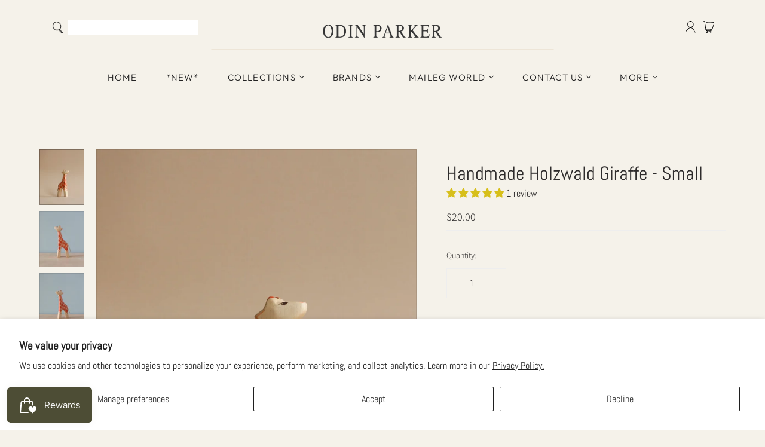

--- FILE ---
content_type: text/html; charset=utf-8
request_url: https://odinparker.com/collections/wooden-animals-1/products/handmade-holzwald-giraffe-small
body_size: 62543
content:
<!DOCTYPE html>
<html class="no-js no-touch" lang="en">
<head>
 
<meta charset="utf-8">
  <meta http-equiv="X-UA-Compatible" content="IE=edge,chrome=1">
  <meta name="viewport" content="width=device-width,initial-scale=1">

  <!-- Preconnect Domains -->
  <link rel="preconnect" href="https://cdn.shopify.com" crossorigin>
  <link rel="preconnect" href="https://fonts.shopify.com" crossorigin>
  <link rel="preconnect" href="https://monorail-edge.shopifysvc.com">

  <!-- Preload Assets -->
  <link rel="preload" href="//odinparker.com/cdn/shop/t/58/assets/theme.css?v=21399362927000507561763786206" as="style">
  <link rel="preload" href="//odinparker.com/cdn/shop/t/58/assets/atlantic.js?v=70925709627987514681715997989" as="script">
  <link rel="preload" href="//odinparker.com/cdn/shop/t/58/assets/plugins.js?v=79646608729114258551715997989" as="script">
  <link rel="preload" href="//odinparker.com/cdn/shopifycloud/storefront/assets/themes_support/api.jquery-7ab1a3a4.js" as="script">
  <link rel="preload" href="//odinparker.com/cdn/shop/t/58/assets/atlantic-icons.woff?v=75156632991815219611715997989" as="font" type="font/woff" crossorigin>

  

  

  <title>Handmade Holzwald Giraffe - Small&ndash; Odin Parker
</title>

  
    <meta name="description" content="Dimensions: 5.9 x 2.9&quot; About Holzwald Brand:  The beautiful figures are made by a small business in the country Georgia, which has been producing high-quality and educationally valuable wooden toys since 1997. With much love and dedication, toys that capture the soul of animals and people have been produced there for o">
  

  
  <link rel="shortcut icon" href="//odinparker.com/cdn/shop/files/1977195-200_32x32.png?v=1672857231" type="image/png">


  
    <link rel="canonical" href="https://odinparker.com/products/handmade-holzwald-giraffe-small" />
  

  <script>window.performance && window.performance.mark && window.performance.mark('shopify.content_for_header.start');</script><meta name="google-site-verification" content="RPzm0ckA76qVqbzy0SEa7zBJJ5o4waShDdqXFniYi4A">
<meta id="shopify-digital-wallet" name="shopify-digital-wallet" content="/2041806905/digital_wallets/dialog">
<meta name="shopify-checkout-api-token" content="a8efcfdde3e0dd7e7224930249580b8e">
<meta id="in-context-paypal-metadata" data-shop-id="2041806905" data-venmo-supported="true" data-environment="production" data-locale="en_US" data-paypal-v4="true" data-currency="USD">
<link rel="alternate" type="application/json+oembed" href="https://odinparker.com/products/handmade-holzwald-giraffe-small.oembed">
<script async="async" src="/checkouts/internal/preloads.js?locale=en-US"></script>
<link rel="preconnect" href="https://shop.app" crossorigin="anonymous">
<script async="async" src="https://shop.app/checkouts/internal/preloads.js?locale=en-US&shop_id=2041806905" crossorigin="anonymous"></script>
<script id="apple-pay-shop-capabilities" type="application/json">{"shopId":2041806905,"countryCode":"US","currencyCode":"USD","merchantCapabilities":["supports3DS"],"merchantId":"gid:\/\/shopify\/Shop\/2041806905","merchantName":"Odin Parker","requiredBillingContactFields":["postalAddress","email","phone"],"requiredShippingContactFields":["postalAddress","email","phone"],"shippingType":"shipping","supportedNetworks":["visa","masterCard","amex","discover","elo","jcb"],"total":{"type":"pending","label":"Odin Parker","amount":"1.00"},"shopifyPaymentsEnabled":true,"supportsSubscriptions":true}</script>
<script id="shopify-features" type="application/json">{"accessToken":"a8efcfdde3e0dd7e7224930249580b8e","betas":["rich-media-storefront-analytics"],"domain":"odinparker.com","predictiveSearch":true,"shopId":2041806905,"locale":"en"}</script>
<script>var Shopify = Shopify || {};
Shopify.shop = "odin-parker.myshopify.com";
Shopify.locale = "en";
Shopify.currency = {"active":"USD","rate":"1.0"};
Shopify.country = "US";
Shopify.theme = {"name":"WCAG Compliant Theme","id":142020116701,"schema_name":"Atlantic","schema_version":"15.0.0","theme_store_id":null,"role":"main"};
Shopify.theme.handle = "null";
Shopify.theme.style = {"id":null,"handle":null};
Shopify.cdnHost = "odinparker.com/cdn";
Shopify.routes = Shopify.routes || {};
Shopify.routes.root = "/";</script>
<script type="module">!function(o){(o.Shopify=o.Shopify||{}).modules=!0}(window);</script>
<script>!function(o){function n(){var o=[];function n(){o.push(Array.prototype.slice.apply(arguments))}return n.q=o,n}var t=o.Shopify=o.Shopify||{};t.loadFeatures=n(),t.autoloadFeatures=n()}(window);</script>
<script>
  window.ShopifyPay = window.ShopifyPay || {};
  window.ShopifyPay.apiHost = "shop.app\/pay";
  window.ShopifyPay.redirectState = null;
</script>
<script id="shop-js-analytics" type="application/json">{"pageType":"product"}</script>
<script defer="defer" async type="module" src="//odinparker.com/cdn/shopifycloud/shop-js/modules/v2/client.init-shop-cart-sync_BN7fPSNr.en.esm.js"></script>
<script defer="defer" async type="module" src="//odinparker.com/cdn/shopifycloud/shop-js/modules/v2/chunk.common_Cbph3Kss.esm.js"></script>
<script defer="defer" async type="module" src="//odinparker.com/cdn/shopifycloud/shop-js/modules/v2/chunk.modal_DKumMAJ1.esm.js"></script>
<script type="module">
  await import("//odinparker.com/cdn/shopifycloud/shop-js/modules/v2/client.init-shop-cart-sync_BN7fPSNr.en.esm.js");
await import("//odinparker.com/cdn/shopifycloud/shop-js/modules/v2/chunk.common_Cbph3Kss.esm.js");
await import("//odinparker.com/cdn/shopifycloud/shop-js/modules/v2/chunk.modal_DKumMAJ1.esm.js");

  window.Shopify.SignInWithShop?.initShopCartSync?.({"fedCMEnabled":true,"windoidEnabled":true});

</script>
<script defer="defer" async type="module" src="//odinparker.com/cdn/shopifycloud/shop-js/modules/v2/client.payment-terms_BxzfvcZJ.en.esm.js"></script>
<script defer="defer" async type="module" src="//odinparker.com/cdn/shopifycloud/shop-js/modules/v2/chunk.common_Cbph3Kss.esm.js"></script>
<script defer="defer" async type="module" src="//odinparker.com/cdn/shopifycloud/shop-js/modules/v2/chunk.modal_DKumMAJ1.esm.js"></script>
<script type="module">
  await import("//odinparker.com/cdn/shopifycloud/shop-js/modules/v2/client.payment-terms_BxzfvcZJ.en.esm.js");
await import("//odinparker.com/cdn/shopifycloud/shop-js/modules/v2/chunk.common_Cbph3Kss.esm.js");
await import("//odinparker.com/cdn/shopifycloud/shop-js/modules/v2/chunk.modal_DKumMAJ1.esm.js");

  
</script>
<script>
  window.Shopify = window.Shopify || {};
  if (!window.Shopify.featureAssets) window.Shopify.featureAssets = {};
  window.Shopify.featureAssets['shop-js'] = {"shop-cart-sync":["modules/v2/client.shop-cart-sync_CJVUk8Jm.en.esm.js","modules/v2/chunk.common_Cbph3Kss.esm.js","modules/v2/chunk.modal_DKumMAJ1.esm.js"],"init-fed-cm":["modules/v2/client.init-fed-cm_7Fvt41F4.en.esm.js","modules/v2/chunk.common_Cbph3Kss.esm.js","modules/v2/chunk.modal_DKumMAJ1.esm.js"],"init-shop-email-lookup-coordinator":["modules/v2/client.init-shop-email-lookup-coordinator_Cc088_bR.en.esm.js","modules/v2/chunk.common_Cbph3Kss.esm.js","modules/v2/chunk.modal_DKumMAJ1.esm.js"],"init-windoid":["modules/v2/client.init-windoid_hPopwJRj.en.esm.js","modules/v2/chunk.common_Cbph3Kss.esm.js","modules/v2/chunk.modal_DKumMAJ1.esm.js"],"shop-button":["modules/v2/client.shop-button_B0jaPSNF.en.esm.js","modules/v2/chunk.common_Cbph3Kss.esm.js","modules/v2/chunk.modal_DKumMAJ1.esm.js"],"shop-cash-offers":["modules/v2/client.shop-cash-offers_DPIskqss.en.esm.js","modules/v2/chunk.common_Cbph3Kss.esm.js","modules/v2/chunk.modal_DKumMAJ1.esm.js"],"shop-toast-manager":["modules/v2/client.shop-toast-manager_CK7RT69O.en.esm.js","modules/v2/chunk.common_Cbph3Kss.esm.js","modules/v2/chunk.modal_DKumMAJ1.esm.js"],"init-shop-cart-sync":["modules/v2/client.init-shop-cart-sync_BN7fPSNr.en.esm.js","modules/v2/chunk.common_Cbph3Kss.esm.js","modules/v2/chunk.modal_DKumMAJ1.esm.js"],"init-customer-accounts-sign-up":["modules/v2/client.init-customer-accounts-sign-up_CfPf4CXf.en.esm.js","modules/v2/client.shop-login-button_DeIztwXF.en.esm.js","modules/v2/chunk.common_Cbph3Kss.esm.js","modules/v2/chunk.modal_DKumMAJ1.esm.js"],"pay-button":["modules/v2/client.pay-button_CgIwFSYN.en.esm.js","modules/v2/chunk.common_Cbph3Kss.esm.js","modules/v2/chunk.modal_DKumMAJ1.esm.js"],"init-customer-accounts":["modules/v2/client.init-customer-accounts_DQ3x16JI.en.esm.js","modules/v2/client.shop-login-button_DeIztwXF.en.esm.js","modules/v2/chunk.common_Cbph3Kss.esm.js","modules/v2/chunk.modal_DKumMAJ1.esm.js"],"avatar":["modules/v2/client.avatar_BTnouDA3.en.esm.js"],"init-shop-for-new-customer-accounts":["modules/v2/client.init-shop-for-new-customer-accounts_CsZy_esa.en.esm.js","modules/v2/client.shop-login-button_DeIztwXF.en.esm.js","modules/v2/chunk.common_Cbph3Kss.esm.js","modules/v2/chunk.modal_DKumMAJ1.esm.js"],"shop-follow-button":["modules/v2/client.shop-follow-button_BRMJjgGd.en.esm.js","modules/v2/chunk.common_Cbph3Kss.esm.js","modules/v2/chunk.modal_DKumMAJ1.esm.js"],"checkout-modal":["modules/v2/client.checkout-modal_B9Drz_yf.en.esm.js","modules/v2/chunk.common_Cbph3Kss.esm.js","modules/v2/chunk.modal_DKumMAJ1.esm.js"],"shop-login-button":["modules/v2/client.shop-login-button_DeIztwXF.en.esm.js","modules/v2/chunk.common_Cbph3Kss.esm.js","modules/v2/chunk.modal_DKumMAJ1.esm.js"],"lead-capture":["modules/v2/client.lead-capture_DXYzFM3R.en.esm.js","modules/v2/chunk.common_Cbph3Kss.esm.js","modules/v2/chunk.modal_DKumMAJ1.esm.js"],"shop-login":["modules/v2/client.shop-login_CA5pJqmO.en.esm.js","modules/v2/chunk.common_Cbph3Kss.esm.js","modules/v2/chunk.modal_DKumMAJ1.esm.js"],"payment-terms":["modules/v2/client.payment-terms_BxzfvcZJ.en.esm.js","modules/v2/chunk.common_Cbph3Kss.esm.js","modules/v2/chunk.modal_DKumMAJ1.esm.js"]};
</script>
<script>(function() {
  var isLoaded = false;
  function asyncLoad() {
    if (isLoaded) return;
    isLoaded = true;
    var urls = ["https:\/\/static.klaviyo.com\/onsite\/js\/klaviyo.js?company_id=S46MED\u0026shop=odin-parker.myshopify.com","https:\/\/static.klaviyo.com\/onsite\/js\/klaviyo.js?company_id=S46MED\u0026shop=odin-parker.myshopify.com","https:\/\/cdn.enhencer.com\/scripts\/shopify_v2.js?token=651af155d60ae313ecbb7f5b\u0026shop=odin-parker.myshopify.com","https:\/\/cdn.enhencer.com\/scripts\/shopify_v2.js?token=651af155d60ae313ecbb7f5b\u0026shop=odin-parker.myshopify.com","https:\/\/cdn.giftcardpro.app\/build\/storefront\/storefront.js?shop=odin-parker.myshopify.com","https:\/\/cdn.giftship.app\/build\/storefront\/giftship.js?shop=odin-parker.myshopify.com","https:\/\/cdn-bundler.nice-team.net\/app\/js\/bundler.js?shop=odin-parker.myshopify.com"];
    for (var i = 0; i < urls.length; i++) {
      var s = document.createElement('script');
      s.type = 'text/javascript';
      s.async = true;
      s.src = urls[i];
      var x = document.getElementsByTagName('script')[0];
      x.parentNode.insertBefore(s, x);
    }
  };
  if(window.attachEvent) {
    window.attachEvent('onload', asyncLoad);
  } else {
    window.addEventListener('load', asyncLoad, false);
  }
})();</script>
<script id="__st">var __st={"a":2041806905,"offset":-28800,"reqid":"c9195537-8861-4fe4-9d26-19c2c6dba519-1770073384","pageurl":"odinparker.com\/collections\/wooden-animals-1\/products\/handmade-holzwald-giraffe-small","u":"9b1d59968eca","p":"product","rtyp":"product","rid":8033953906909};</script>
<script>window.ShopifyPaypalV4VisibilityTracking = true;</script>
<script id="captcha-bootstrap">!function(){'use strict';const t='contact',e='account',n='new_comment',o=[[t,t],['blogs',n],['comments',n],[t,'customer']],c=[[e,'customer_login'],[e,'guest_login'],[e,'recover_customer_password'],[e,'create_customer']],r=t=>t.map((([t,e])=>`form[action*='/${t}']:not([data-nocaptcha='true']) input[name='form_type'][value='${e}']`)).join(','),a=t=>()=>t?[...document.querySelectorAll(t)].map((t=>t.form)):[];function s(){const t=[...o],e=r(t);return a(e)}const i='password',u='form_key',d=['recaptcha-v3-token','g-recaptcha-response','h-captcha-response',i],f=()=>{try{return window.sessionStorage}catch{return}},m='__shopify_v',_=t=>t.elements[u];function p(t,e,n=!1){try{const o=window.sessionStorage,c=JSON.parse(o.getItem(e)),{data:r}=function(t){const{data:e,action:n}=t;return t[m]||n?{data:e,action:n}:{data:t,action:n}}(c);for(const[e,n]of Object.entries(r))t.elements[e]&&(t.elements[e].value=n);n&&o.removeItem(e)}catch(o){console.error('form repopulation failed',{error:o})}}const l='form_type',E='cptcha';function T(t){t.dataset[E]=!0}const w=window,h=w.document,L='Shopify',v='ce_forms',y='captcha';let A=!1;((t,e)=>{const n=(g='f06e6c50-85a8-45c8-87d0-21a2b65856fe',I='https://cdn.shopify.com/shopifycloud/storefront-forms-hcaptcha/ce_storefront_forms_captcha_hcaptcha.v1.5.2.iife.js',D={infoText:'Protected by hCaptcha',privacyText:'Privacy',termsText:'Terms'},(t,e,n)=>{const o=w[L][v],c=o.bindForm;if(c)return c(t,g,e,D).then(n);var r;o.q.push([[t,g,e,D],n]),r=I,A||(h.body.append(Object.assign(h.createElement('script'),{id:'captcha-provider',async:!0,src:r})),A=!0)});var g,I,D;w[L]=w[L]||{},w[L][v]=w[L][v]||{},w[L][v].q=[],w[L][y]=w[L][y]||{},w[L][y].protect=function(t,e){n(t,void 0,e),T(t)},Object.freeze(w[L][y]),function(t,e,n,w,h,L){const[v,y,A,g]=function(t,e,n){const i=e?o:[],u=t?c:[],d=[...i,...u],f=r(d),m=r(i),_=r(d.filter((([t,e])=>n.includes(e))));return[a(f),a(m),a(_),s()]}(w,h,L),I=t=>{const e=t.target;return e instanceof HTMLFormElement?e:e&&e.form},D=t=>v().includes(t);t.addEventListener('submit',(t=>{const e=I(t);if(!e)return;const n=D(e)&&!e.dataset.hcaptchaBound&&!e.dataset.recaptchaBound,o=_(e),c=g().includes(e)&&(!o||!o.value);(n||c)&&t.preventDefault(),c&&!n&&(function(t){try{if(!f())return;!function(t){const e=f();if(!e)return;const n=_(t);if(!n)return;const o=n.value;o&&e.removeItem(o)}(t);const e=Array.from(Array(32),(()=>Math.random().toString(36)[2])).join('');!function(t,e){_(t)||t.append(Object.assign(document.createElement('input'),{type:'hidden',name:u})),t.elements[u].value=e}(t,e),function(t,e){const n=f();if(!n)return;const o=[...t.querySelectorAll(`input[type='${i}']`)].map((({name:t})=>t)),c=[...d,...o],r={};for(const[a,s]of new FormData(t).entries())c.includes(a)||(r[a]=s);n.setItem(e,JSON.stringify({[m]:1,action:t.action,data:r}))}(t,e)}catch(e){console.error('failed to persist form',e)}}(e),e.submit())}));const S=(t,e)=>{t&&!t.dataset[E]&&(n(t,e.some((e=>e===t))),T(t))};for(const o of['focusin','change'])t.addEventListener(o,(t=>{const e=I(t);D(e)&&S(e,y())}));const B=e.get('form_key'),M=e.get(l),P=B&&M;t.addEventListener('DOMContentLoaded',(()=>{const t=y();if(P)for(const e of t)e.elements[l].value===M&&p(e,B);[...new Set([...A(),...v().filter((t=>'true'===t.dataset.shopifyCaptcha))])].forEach((e=>S(e,t)))}))}(h,new URLSearchParams(w.location.search),n,t,e,['guest_login'])})(!0,!1)}();</script>
<script integrity="sha256-4kQ18oKyAcykRKYeNunJcIwy7WH5gtpwJnB7kiuLZ1E=" data-source-attribution="shopify.loadfeatures" defer="defer" src="//odinparker.com/cdn/shopifycloud/storefront/assets/storefront/load_feature-a0a9edcb.js" crossorigin="anonymous"></script>
<script crossorigin="anonymous" defer="defer" src="//odinparker.com/cdn/shopifycloud/storefront/assets/shopify_pay/storefront-65b4c6d7.js?v=20250812"></script>
<script data-source-attribution="shopify.dynamic_checkout.dynamic.init">var Shopify=Shopify||{};Shopify.PaymentButton=Shopify.PaymentButton||{isStorefrontPortableWallets:!0,init:function(){window.Shopify.PaymentButton.init=function(){};var t=document.createElement("script");t.src="https://odinparker.com/cdn/shopifycloud/portable-wallets/latest/portable-wallets.en.js",t.type="module",document.head.appendChild(t)}};
</script>
<script data-source-attribution="shopify.dynamic_checkout.buyer_consent">
  function portableWalletsHideBuyerConsent(e){var t=document.getElementById("shopify-buyer-consent"),n=document.getElementById("shopify-subscription-policy-button");t&&n&&(t.classList.add("hidden"),t.setAttribute("aria-hidden","true"),n.removeEventListener("click",e))}function portableWalletsShowBuyerConsent(e){var t=document.getElementById("shopify-buyer-consent"),n=document.getElementById("shopify-subscription-policy-button");t&&n&&(t.classList.remove("hidden"),t.removeAttribute("aria-hidden"),n.addEventListener("click",e))}window.Shopify?.PaymentButton&&(window.Shopify.PaymentButton.hideBuyerConsent=portableWalletsHideBuyerConsent,window.Shopify.PaymentButton.showBuyerConsent=portableWalletsShowBuyerConsent);
</script>
<script data-source-attribution="shopify.dynamic_checkout.cart.bootstrap">document.addEventListener("DOMContentLoaded",(function(){function t(){return document.querySelector("shopify-accelerated-checkout-cart, shopify-accelerated-checkout")}if(t())Shopify.PaymentButton.init();else{new MutationObserver((function(e,n){t()&&(Shopify.PaymentButton.init(),n.disconnect())})).observe(document.body,{childList:!0,subtree:!0})}}));
</script>
<script id='scb4127' type='text/javascript' async='' src='https://odinparker.com/cdn/shopifycloud/privacy-banner/storefront-banner.js'></script><link id="shopify-accelerated-checkout-styles" rel="stylesheet" media="screen" href="https://odinparker.com/cdn/shopifycloud/portable-wallets/latest/accelerated-checkout-backwards-compat.css" crossorigin="anonymous">
<style id="shopify-accelerated-checkout-cart">
        #shopify-buyer-consent {
  margin-top: 1em;
  display: inline-block;
  width: 100%;
}

#shopify-buyer-consent.hidden {
  display: none;
}

#shopify-subscription-policy-button {
  background: none;
  border: none;
  padding: 0;
  text-decoration: underline;
  font-size: inherit;
  cursor: pointer;
}

#shopify-subscription-policy-button::before {
  box-shadow: none;
}

      </style>

<script>window.performance && window.performance.mark && window.performance.mark('shopify.content_for_header.end');</script>

  
  















<meta property="og:site_name" content="Odin Parker">
<meta property="og:url" content="https://odinparker.com/products/handmade-holzwald-giraffe-small">
<meta property="og:title" content="Handmade Holzwald Giraffe - Small">
<meta property="og:type" content="website">
<meta property="og:description" content="Dimensions: 5.9 x 2.9&quot; About Holzwald Brand:  The beautiful figures are made by a small business in the country Georgia, which has been producing high-quality and educationally valuable wooden toys since 1997. With much love and dedication, toys that capture the soul of animals and people have been produced there for o">




    
    
    

    
    
    <meta
      property="og:image"
      content="https://odinparker.com/cdn/shop/files/2J2A0075_1200x1500.jpg?v=1684968676"
    />
    <meta
      property="og:image:secure_url"
      content="https://odinparker.com/cdn/shop/files/2J2A0075_1200x1500.jpg?v=1684968676"
    />
    <meta property="og:image:width" content="1200" />
    <meta property="og:image:height" content="1500" />
    
    
    <meta property="og:image:alt" content="A sustainable Handmade Holzwald Giraffe - Small figurine painted with orange and white patterns stands against a neutral beige background. The giraffe is depicted in a simple, stylized form with a peaceful expression." />
  
















<meta name="twitter:title" content="Handmade Holzwald Giraffe - Small">
<meta name="twitter:description" content="Dimensions: 5.9 x 2.9&quot; About Holzwald Brand:  The beautiful figures are made by a small business in the country Georgia, which has been producing high-quality and educationally valuable wooden toys since 1997. With much love and dedication, toys that capture the soul of animals and people have been produced there for o">


    
    
    
      
      
      <meta name="twitter:card" content="summary">
    
    
    <meta
      property="twitter:image"
      content="https://odinparker.com/cdn/shop/files/2J2A0075_1200x1200_crop_center.jpg?v=1684968676"
    />
    <meta property="twitter:image:width" content="1200" />
    <meta property="twitter:image:height" content="1200" />
    
    
    <meta property="twitter:image:alt" content="A sustainable Handmade Holzwald Giraffe - Small figurine painted with orange and white patterns stands against a neutral beige background. The giraffe is depicted in a simple, stylized form with a peaceful expression." />
  



  <script>
    document.documentElement.className=document.documentElement.className.replace(/\bno-js\b/,'js');
    if(window.Shopify&&window.Shopify.designMode)document.documentElement.className+=' in-theme-editor';
    if(('ontouchstart' in window)||window.DocumentTouch&&document instanceof DocumentTouch)document.documentElement.className=document.documentElement.className.replace(/\bno-touch\b/,'has-touch');
  </script>

  <!-- Global site tag (gtag.js) - Google Ads: 345843729 -->
<script async src="https://www.googletagmanager.com/gtag/js?id=AW-345843729"></script>
<script>
  window.dataLayer = window.dataLayer || [];
  function gtag(){dataLayer.push(arguments);}
  gtag('js', new Date());

  gtag('config', 'AW-345843729');
</script>
  
  
  <!-- Theme CSS -->
  <link rel="stylesheet" href="//odinparker.com/cdn/shop/t/58/assets/theme.css?v=21399362927000507561763786206">

  <!-- Store object -->
  
  <script>
    window.Theme = {};
    Theme.version = "15.0.0";
    Theme.name = 'Atlantic';
    Theme.products = new Array();
    Theme.shippingCalcErrorMessage = "Error: zip / postal code --error_message--";
    Theme.shippingCalcMultiRates = "There are --number_of_rates-- shipping rates available for --address--, starting at --rate--.";
    Theme.shippingCalcOneRate = "There is one shipping rate available for --address--.";
    Theme.shippingCalcNoRates = "We do not ship to this destination.";
    Theme.shippingCalcRateValues = "--rate_title-- at --rate--";
    Theme.userLoggedIn = false;
    Theme.userAddress = '';
    Theme.centerHeader = false;
  
    Theme.cartItemsOne = "item";
    Theme.cartItemsOther = "items";
  
    Theme.addToCart = "Add to cart";
    Theme.soldOut = "Sold out";
    Theme.unavailable = "Unavailable";
    Theme.routes = {
      "root_url": "/",
      "account_url": "/account",
      "account_login_url": "https://odinparker.com/customer_authentication/redirect?locale=en&region_country=US",
      "account_logout_url": "/account/logout",
      "account_register_url": "/account/register",
      "account_addresses_url": "/account/addresses",
      "collections_url": "/collections",
      "all_products_collection_url": "/collections/all",
      "search_url": "/search",
      "cart_url": "/cart",
      "cart_add_url": "/cart/add",
      "cart_change_url": "/cart/change",
      "cart_clear_url": "/cart/clear",
      "product_recommendations_url": "/recommendations/products"
    };
  </script>
  
  
  

 <script defer>

  /**
   * IMPORTANT!
   * Do not edit this file. Any changes made could be overwritten by Giftship at
   * any time. If you need assistance, please reach out to us at support@gist-apps.com.
   *
   * The below code is critical to the functionality of Giftship's multiple shipping
   * address and bundle features. It also greatly improves the load time of the
   * application.
   */

  if (typeof(GIST) == 'undefined') {
    window.GIST = GIST = {};
  }
  if (typeof(GIST.f) == 'undefined') {
    GIST.f = {};
  }

  GIST.f._isEmpty = function(obj){

    for(var prop in obj) {
      if(obj.hasOwnProperty(prop)) {
        return false;
      }
    }

    return JSON.stringify(obj) === JSON.stringify({});

  };

  GIST.bundles   = [];
  GIST.remove    = {};
  GIST.discounts = [];

  
  
  

  

  
  GIST._bundleCart = false;
  

  

  
  if (GIST.remove && !GIST.f._isEmpty(GIST.remove) ) {

    GIST.xhr = new XMLHttpRequest();
    GIST.xhr.open('POST', Shopify.routes.root + 'cart/update.js');
    GIST.xhr.setRequestHeader('Content-Type', 'application/json');
    GIST.xhr.onload = function() {
      if (GIST.xhr.status === 200 && window.performance) {
         var navEntries = window.performance.getEntriesByType('navigation');
         if (navEntries.length > 0 && navEntries[0].type === 'back_forward') {
            location.reload();
         } else if (window.performance.navigation && window.performance.navigation.type == window.performance.navigation.TYPE_BACK_FORWARD) {
            location.reload();
         }
       }
    };
    GIST.xhr.send(JSON.stringify({updates:GIST.remove}));

  }
  

</script>





<script type="text/javascript" src="https://cdn.giftship.app/build/storefront/giftship.js" defer></script>
<link rel="stylesheet" type="text/css" href="https://cdn.giftship.app/build/storefront/giftship.css">








    	 
<link href="//odinparker.com/cdn/shop/t/58/assets/zify-products-slider.css?v=141898240980830876201715997989" rel="stylesheet" type="text/css" media="all" />
<script type="text/javascript"> var zify_product_json = "//odinparker.com/cdn/shop/t/58/assets/zify-products-slider.json?v=181467650400238971501715997989";</script>
<script src="//odinparker.com/cdn/shop/t/58/assets/zify_products_slider.js?v=157217417841919239901715997989" type="text/javascript"></script>
<script type="text/javascript">jQuery(document).ready(function(){Shopify.Products.recordRecentlyViewed( );});</script>

 <script defer>

  /**
   * IMPORTANT!
   * Do not edit this file. Any changes made could be overwritten by at
   * any time. If you need assistance, please reach out to us at support@gist-apps.com.
   */

  if (typeof(GIST) == 'undefined') {
    window.GIST = GIST = {};
  }
  if (typeof(GIST.f) == 'undefined') {
    GIST.f = {};
  }

  GIST.f._isEmpty = function(obj){

    for(var prop in obj) {
      if(obj.hasOwnProperty(prop)) {
        return false;
      }
    }

    return JSON.stringify(obj) === JSON.stringify({});

  };

</script>

  	 

  <!-- "snippets/shogun-head.liquid" was not rendered, the associated app was uninstalled -->
<!-- BEGIN app block: shopify://apps/judge-me-reviews/blocks/judgeme_core/61ccd3b1-a9f2-4160-9fe9-4fec8413e5d8 --><!-- Start of Judge.me Core -->






<link rel="dns-prefetch" href="https://cdnwidget.judge.me">
<link rel="dns-prefetch" href="https://cdn.judge.me">
<link rel="dns-prefetch" href="https://cdn1.judge.me">
<link rel="dns-prefetch" href="https://api.judge.me">

<script data-cfasync='false' class='jdgm-settings-script'>window.jdgmSettings={"pagination":5,"disable_web_reviews":true,"badge_no_review_text":"No reviews","badge_n_reviews_text":"{{ n }} review/reviews","badge_star_color":"#d7bf1a","hide_badge_preview_if_no_reviews":true,"badge_hide_text":false,"enforce_center_preview_badge":false,"widget_title":"Customer Reviews","widget_open_form_text":"Write a review","widget_close_form_text":"Cancel review","widget_refresh_page_text":"Refresh page","widget_summary_text":"Based on {{ number_of_reviews }} review/reviews","widget_no_review_text":"Be the first to write a review","widget_name_field_text":"Display name","widget_verified_name_field_text":"Verified Name (public)","widget_name_placeholder_text":"Display name","widget_required_field_error_text":"This field is required.","widget_email_field_text":"Email address","widget_verified_email_field_text":"Verified Email (private, can not be edited)","widget_email_placeholder_text":"Your email address","widget_email_field_error_text":"Please enter a valid email address.","widget_rating_field_text":"Rating","widget_review_title_field_text":"Review Title","widget_review_title_placeholder_text":"Give your review a title","widget_review_body_field_text":"Review content","widget_review_body_placeholder_text":"Start writing here...","widget_pictures_field_text":"Picture/Video (optional)","widget_submit_review_text":"Submit Review","widget_submit_verified_review_text":"Submit Verified Review","widget_submit_success_msg_with_auto_publish":"Thank you! Please refresh the page in a few moments to see your review. You can remove or edit your review by logging into \u003ca href='https://judge.me/login' target='_blank' rel='nofollow noopener'\u003eJudge.me\u003c/a\u003e","widget_submit_success_msg_no_auto_publish":"Thank you! Your review will be published as soon as it is approved by the shop admin. You can remove or edit your review by logging into \u003ca href='https://judge.me/login' target='_blank' rel='nofollow noopener'\u003eJudge.me\u003c/a\u003e","widget_show_default_reviews_out_of_total_text":"Showing {{ n_reviews_shown }} out of {{ n_reviews }} reviews.","widget_show_all_link_text":"Show all","widget_show_less_link_text":"Show less","widget_author_said_text":"{{ reviewer_name }} said:","widget_days_text":"{{ n }} days ago","widget_weeks_text":"{{ n }} week/weeks ago","widget_months_text":"{{ n }} month/months ago","widget_years_text":"{{ n }} year/years ago","widget_yesterday_text":"Yesterday","widget_today_text":"Today","widget_replied_text":"\u003e\u003e {{ shop_name }} replied:","widget_read_more_text":"Read more","widget_reviewer_name_as_initial":"","widget_rating_filter_color":"","widget_rating_filter_see_all_text":"See all reviews","widget_sorting_most_recent_text":"Most Recent","widget_sorting_highest_rating_text":"Highest Rating","widget_sorting_lowest_rating_text":"Lowest Rating","widget_sorting_with_pictures_text":"Only Pictures","widget_sorting_most_helpful_text":"Most Helpful","widget_open_question_form_text":"Ask a question","widget_reviews_subtab_text":"Reviews","widget_questions_subtab_text":"Questions","widget_question_label_text":"Question","widget_answer_label_text":"Answer","widget_question_placeholder_text":"Write your question here","widget_submit_question_text":"Submit Question","widget_question_submit_success_text":"Thank you for your question! We will notify you once it gets answered.","widget_star_color":"#d7bf1a","verified_badge_text":"Verified Buyer","verified_badge_bg_color":"","verified_badge_text_color":"","verified_badge_placement":"left-of-reviewer-name","widget_review_max_height":"","widget_hide_border":false,"widget_social_share":false,"widget_thumb":false,"widget_review_location_show":false,"widget_location_format":"country_iso_code","all_reviews_include_out_of_store_products":true,"all_reviews_out_of_store_text":"(out of store)","all_reviews_pagination":100,"all_reviews_product_name_prefix_text":"about","enable_review_pictures":true,"enable_question_anwser":false,"widget_theme":"","review_date_format":"mm/dd/yyyy","default_sort_method":"most-recent","widget_product_reviews_subtab_text":"Product Reviews","widget_shop_reviews_subtab_text":"Shop Reviews","widget_other_products_reviews_text":"Reviews for other products","widget_store_reviews_subtab_text":"Store reviews","widget_no_store_reviews_text":"This store hasn't received any reviews yet","widget_web_restriction_product_reviews_text":"This product hasn't received any reviews yet","widget_no_items_text":"No items found","widget_show_more_text":"Show more","widget_write_a_store_review_text":"Write a Store Review","widget_other_languages_heading":"Reviews in Other Languages","widget_translate_review_text":"Translate review to {{ language }}","widget_translating_review_text":"Translating...","widget_show_original_translation_text":"Show original ({{ language }})","widget_translate_review_failed_text":"Review couldn't be translated.","widget_translate_review_retry_text":"Retry","widget_translate_review_try_again_later_text":"Try again later","show_product_url_for_grouped_product":false,"widget_sorting_pictures_first_text":"Pictures First","show_pictures_on_all_rev_page_mobile":false,"show_pictures_on_all_rev_page_desktop":false,"floating_tab_hide_mobile_install_preference":true,"floating_tab_button_name":"★ Reviews","floating_tab_title":"Let customers speak for us","floating_tab_button_color":"","floating_tab_button_background_color":"","floating_tab_url":"","floating_tab_url_enabled":false,"floating_tab_tab_style":"text","all_reviews_text_badge_text":"Customers rate us {{ shop.metafields.judgeme.all_reviews_rating | round: 1 }}/5 based on {{ shop.metafields.judgeme.all_reviews_count }} reviews.","all_reviews_text_badge_text_branded_style":"{{ shop.metafields.judgeme.all_reviews_rating | round: 1 }} out of 5 stars based on {{ shop.metafields.judgeme.all_reviews_count }} reviews","is_all_reviews_text_badge_a_link":false,"show_stars_for_all_reviews_text_badge":false,"all_reviews_text_badge_url":"","all_reviews_text_style":"text","all_reviews_text_color_style":"judgeme_brand_color","all_reviews_text_color":"#108474","all_reviews_text_show_jm_brand":true,"featured_carousel_show_header":true,"featured_carousel_title":"Let customers speak for us","testimonials_carousel_title":"Customers are saying","videos_carousel_title":"Real customer stories","cards_carousel_title":"Customers are saying","featured_carousel_count_text":"from {{ n }} reviews","featured_carousel_add_link_to_all_reviews_page":false,"featured_carousel_url":"","featured_carousel_show_images":true,"featured_carousel_autoslide_interval":5,"featured_carousel_arrows_on_the_sides":false,"featured_carousel_height":250,"featured_carousel_width":80,"featured_carousel_image_size":0,"featured_carousel_image_height":250,"featured_carousel_arrow_color":"#eeeeee","verified_count_badge_style":"vintage","verified_count_badge_orientation":"horizontal","verified_count_badge_color_style":"judgeme_brand_color","verified_count_badge_color":"#108474","is_verified_count_badge_a_link":false,"verified_count_badge_url":"","verified_count_badge_show_jm_brand":true,"widget_rating_preset_default":5,"widget_first_sub_tab":"product-reviews","widget_show_histogram":true,"widget_histogram_use_custom_color":false,"widget_pagination_use_custom_color":false,"widget_star_use_custom_color":true,"widget_verified_badge_use_custom_color":false,"widget_write_review_use_custom_color":false,"picture_reminder_submit_button":"Upload Pictures","enable_review_videos":true,"mute_video_by_default":true,"widget_sorting_videos_first_text":"Videos First","widget_review_pending_text":"Pending","featured_carousel_items_for_large_screen":3,"social_share_options_order":"Facebook,Twitter","remove_microdata_snippet":true,"disable_json_ld":false,"enable_json_ld_products":false,"preview_badge_show_question_text":false,"preview_badge_no_question_text":"No questions","preview_badge_n_question_text":"{{ number_of_questions }} question/questions","qa_badge_show_icon":false,"qa_badge_position":"same-row","remove_judgeme_branding":true,"widget_add_search_bar":false,"widget_search_bar_placeholder":"Search","widget_sorting_verified_only_text":"Verified only","featured_carousel_theme":"default","featured_carousel_show_rating":true,"featured_carousel_show_title":true,"featured_carousel_show_body":true,"featured_carousel_show_date":false,"featured_carousel_show_reviewer":true,"featured_carousel_show_product":false,"featured_carousel_header_background_color":"#108474","featured_carousel_header_text_color":"#ffffff","featured_carousel_name_product_separator":"reviewed","featured_carousel_full_star_background":"#108474","featured_carousel_empty_star_background":"#dadada","featured_carousel_vertical_theme_background":"#f9fafb","featured_carousel_verified_badge_enable":false,"featured_carousel_verified_badge_color":"#108474","featured_carousel_border_style":"round","featured_carousel_review_line_length_limit":3,"featured_carousel_more_reviews_button_text":"Read more reviews","featured_carousel_view_product_button_text":"View product","all_reviews_page_load_reviews_on":"scroll","all_reviews_page_load_more_text":"Load More Reviews","disable_fb_tab_reviews":false,"enable_ajax_cdn_cache":false,"widget_public_name_text":"displayed publicly like","default_reviewer_name":"John Smith","default_reviewer_name_has_non_latin":true,"widget_reviewer_anonymous":"Anonymous","medals_widget_title":"Judge.me Review Medals","medals_widget_background_color":"#f9fafb","medals_widget_position":"footer_all_pages","medals_widget_border_color":"#f9fafb","medals_widget_verified_text_position":"left","medals_widget_use_monochromatic_version":false,"medals_widget_elements_color":"#108474","show_reviewer_avatar":true,"widget_invalid_yt_video_url_error_text":"Not a YouTube video URL","widget_max_length_field_error_text":"Please enter no more than {0} characters.","widget_show_country_flag":false,"widget_show_collected_via_shop_app":true,"widget_verified_by_shop_badge_style":"light","widget_verified_by_shop_text":"Verified by Shop","widget_show_photo_gallery":false,"widget_load_with_code_splitting":true,"widget_ugc_install_preference":false,"widget_ugc_title":"Made by us, Shared by you","widget_ugc_subtitle":"Tag us to see your picture featured in our page","widget_ugc_arrows_color":"#ffffff","widget_ugc_primary_button_text":"Buy Now","widget_ugc_primary_button_background_color":"#108474","widget_ugc_primary_button_text_color":"#ffffff","widget_ugc_primary_button_border_width":"0","widget_ugc_primary_button_border_style":"none","widget_ugc_primary_button_border_color":"#108474","widget_ugc_primary_button_border_radius":"25","widget_ugc_secondary_button_text":"Load More","widget_ugc_secondary_button_background_color":"#ffffff","widget_ugc_secondary_button_text_color":"#108474","widget_ugc_secondary_button_border_width":"2","widget_ugc_secondary_button_border_style":"solid","widget_ugc_secondary_button_border_color":"#108474","widget_ugc_secondary_button_border_radius":"25","widget_ugc_reviews_button_text":"View Reviews","widget_ugc_reviews_button_background_color":"#ffffff","widget_ugc_reviews_button_text_color":"#108474","widget_ugc_reviews_button_border_width":"2","widget_ugc_reviews_button_border_style":"solid","widget_ugc_reviews_button_border_color":"#108474","widget_ugc_reviews_button_border_radius":"25","widget_ugc_reviews_button_link_to":"judgeme-reviews-page","widget_ugc_show_post_date":true,"widget_ugc_max_width":"800","widget_rating_metafield_value_type":true,"widget_primary_color":"#407E72","widget_enable_secondary_color":false,"widget_secondary_color":"#edf5f5","widget_summary_average_rating_text":"{{ average_rating }} out of 5","widget_media_grid_title":"Customer photos \u0026 videos","widget_media_grid_see_more_text":"See more","widget_round_style":false,"widget_show_product_medals":true,"widget_verified_by_judgeme_text":"Verified by Judge.me","widget_show_store_medals":true,"widget_verified_by_judgeme_text_in_store_medals":"Verified by Judge.me","widget_media_field_exceed_quantity_message":"Sorry, we can only accept {{ max_media }} for one review.","widget_media_field_exceed_limit_message":"{{ file_name }} is too large, please select a {{ media_type }} less than {{ size_limit }}MB.","widget_review_submitted_text":"Review Submitted!","widget_question_submitted_text":"Question Submitted!","widget_close_form_text_question":"Cancel","widget_write_your_answer_here_text":"Write your answer here","widget_enabled_branded_link":true,"widget_show_collected_by_judgeme":false,"widget_reviewer_name_color":"","widget_write_review_text_color":"","widget_write_review_bg_color":"","widget_collected_by_judgeme_text":"collected by Judge.me","widget_pagination_type":"standard","widget_load_more_text":"Load More","widget_load_more_color":"#108474","widget_full_review_text":"Full Review","widget_read_more_reviews_text":"Read More Reviews","widget_read_questions_text":"Read Questions","widget_questions_and_answers_text":"Questions \u0026 Answers","widget_verified_by_text":"Verified by","widget_verified_text":"Verified","widget_number_of_reviews_text":"{{ number_of_reviews }} reviews","widget_back_button_text":"Back","widget_next_button_text":"Next","widget_custom_forms_filter_button":"Filters","custom_forms_style":"vertical","widget_show_review_information":false,"how_reviews_are_collected":"How reviews are collected?","widget_show_review_keywords":false,"widget_gdpr_statement":"How we use your data: We'll only contact you about the review you left, and only if necessary. By submitting your review, you agree to Judge.me's \u003ca href='https://judge.me/terms' target='_blank' rel='nofollow noopener'\u003eterms\u003c/a\u003e, \u003ca href='https://judge.me/privacy' target='_blank' rel='nofollow noopener'\u003eprivacy\u003c/a\u003e and \u003ca href='https://judge.me/content-policy' target='_blank' rel='nofollow noopener'\u003econtent\u003c/a\u003e policies.","widget_multilingual_sorting_enabled":false,"widget_translate_review_content_enabled":false,"widget_translate_review_content_method":"manual","popup_widget_review_selection":"automatically_with_pictures","popup_widget_round_border_style":true,"popup_widget_show_title":true,"popup_widget_show_body":true,"popup_widget_show_reviewer":false,"popup_widget_show_product":true,"popup_widget_show_pictures":true,"popup_widget_use_review_picture":true,"popup_widget_show_on_home_page":true,"popup_widget_show_on_product_page":true,"popup_widget_show_on_collection_page":true,"popup_widget_show_on_cart_page":true,"popup_widget_position":"bottom_left","popup_widget_first_review_delay":5,"popup_widget_duration":5,"popup_widget_interval":5,"popup_widget_review_count":5,"popup_widget_hide_on_mobile":true,"review_snippet_widget_round_border_style":true,"review_snippet_widget_card_color":"#FFFFFF","review_snippet_widget_slider_arrows_background_color":"#FFFFFF","review_snippet_widget_slider_arrows_color":"#000000","review_snippet_widget_star_color":"#108474","show_product_variant":false,"all_reviews_product_variant_label_text":"Variant: ","widget_show_verified_branding":false,"widget_ai_summary_title":"Customers say","widget_ai_summary_disclaimer":"AI-powered review summary based on recent customer reviews","widget_show_ai_summary":false,"widget_show_ai_summary_bg":false,"widget_show_review_title_input":true,"redirect_reviewers_invited_via_email":"review_widget","request_store_review_after_product_review":false,"request_review_other_products_in_order":false,"review_form_color_scheme":"default","review_form_corner_style":"square","review_form_star_color":{},"review_form_text_color":"#333333","review_form_background_color":"#ffffff","review_form_field_background_color":"#fafafa","review_form_button_color":{},"review_form_button_text_color":"#ffffff","review_form_modal_overlay_color":"#000000","review_content_screen_title_text":"How would you rate this product?","review_content_introduction_text":"We would love it if you would share a bit about your experience.","store_review_form_title_text":"How would you rate this store?","store_review_form_introduction_text":"We would love it if you would share a bit about your experience.","show_review_guidance_text":true,"one_star_review_guidance_text":"Poor","five_star_review_guidance_text":"Great","customer_information_screen_title_text":"About you","customer_information_introduction_text":"Please tell us more about you.","custom_questions_screen_title_text":"Your experience in more detail","custom_questions_introduction_text":"Here are a few questions to help us understand more about your experience.","review_submitted_screen_title_text":"Thanks for your review!","review_submitted_screen_thank_you_text":"We are processing it and it will appear on the store soon.","review_submitted_screen_email_verification_text":"Please confirm your email by clicking the link we just sent you. This helps us keep reviews authentic.","review_submitted_request_store_review_text":"Would you like to share your experience of shopping with us?","review_submitted_review_other_products_text":"Would you like to review these products?","store_review_screen_title_text":"Would you like to share your experience of shopping with us?","store_review_introduction_text":"We value your feedback and use it to improve. Please share any thoughts or suggestions you have.","reviewer_media_screen_title_picture_text":"Share a picture","reviewer_media_introduction_picture_text":"Upload a photo to support your review.","reviewer_media_screen_title_video_text":"Share a video","reviewer_media_introduction_video_text":"Upload a video to support your review.","reviewer_media_screen_title_picture_or_video_text":"Share a picture or video","reviewer_media_introduction_picture_or_video_text":"Upload a photo or video to support your review.","reviewer_media_youtube_url_text":"Paste your Youtube URL here","advanced_settings_next_step_button_text":"Next","advanced_settings_close_review_button_text":"Close","modal_write_review_flow":false,"write_review_flow_required_text":"Required","write_review_flow_privacy_message_text":"We respect your privacy.","write_review_flow_anonymous_text":"Post review as anonymous","write_review_flow_visibility_text":"This won't be visible to other customers.","write_review_flow_multiple_selection_help_text":"Select as many as you like","write_review_flow_single_selection_help_text":"Select one option","write_review_flow_required_field_error_text":"This field is required","write_review_flow_invalid_email_error_text":"Please enter a valid email address","write_review_flow_max_length_error_text":"Max. {{ max_length }} characters.","write_review_flow_media_upload_text":"\u003cb\u003eClick to upload\u003c/b\u003e or drag and drop","write_review_flow_gdpr_statement":"We'll only contact you about your review if necessary. By submitting your review, you agree to our \u003ca href='https://judge.me/terms' target='_blank' rel='nofollow noopener'\u003eterms and conditions\u003c/a\u003e and \u003ca href='https://judge.me/privacy' target='_blank' rel='nofollow noopener'\u003eprivacy policy\u003c/a\u003e.","rating_only_reviews_enabled":false,"show_negative_reviews_help_screen":false,"new_review_flow_help_screen_rating_threshold":3,"negative_review_resolution_screen_title_text":"Tell us more","negative_review_resolution_text":"Your experience matters to us. If there were issues with your purchase, we're here to help. Feel free to reach out to us, we'd love the opportunity to make things right.","negative_review_resolution_button_text":"Contact us","negative_review_resolution_proceed_with_review_text":"Leave a review","negative_review_resolution_subject":"Issue with purchase from {{ shop_name }}.{{ order_name }}","preview_badge_collection_page_install_status":false,"widget_review_custom_css":"","preview_badge_custom_css":"","preview_badge_stars_count":"5-stars","featured_carousel_custom_css":"","floating_tab_custom_css":"","all_reviews_widget_custom_css":"","medals_widget_custom_css":"","verified_badge_custom_css":"","all_reviews_text_custom_css":"","transparency_badges_collected_via_store_invite":false,"transparency_badges_from_another_provider":false,"transparency_badges_collected_from_store_visitor":false,"transparency_badges_collected_by_verified_review_provider":false,"transparency_badges_earned_reward":false,"transparency_badges_collected_via_store_invite_text":"Review collected via store invitation","transparency_badges_from_another_provider_text":"Review collected from another provider","transparency_badges_collected_from_store_visitor_text":"Review collected from a store visitor","transparency_badges_written_in_google_text":"Review written in Google","transparency_badges_written_in_etsy_text":"Review written in Etsy","transparency_badges_written_in_shop_app_text":"Review written in Shop App","transparency_badges_earned_reward_text":"Review earned a reward for future purchase","product_review_widget_per_page":10,"widget_store_review_label_text":"Review about the store","checkout_comment_extension_title_on_product_page":"Customer Comments","checkout_comment_extension_num_latest_comment_show":5,"checkout_comment_extension_format":"name_and_timestamp","checkout_comment_customer_name":"last_initial","checkout_comment_comment_notification":true,"preview_badge_collection_page_install_preference":false,"preview_badge_home_page_install_preference":false,"preview_badge_product_page_install_preference":true,"review_widget_install_preference":"","review_carousel_install_preference":false,"floating_reviews_tab_install_preference":"none","verified_reviews_count_badge_install_preference":false,"all_reviews_text_install_preference":false,"review_widget_best_location":true,"judgeme_medals_install_preference":false,"review_widget_revamp_enabled":false,"review_widget_qna_enabled":false,"review_widget_header_theme":"minimal","review_widget_widget_title_enabled":true,"review_widget_header_text_size":"medium","review_widget_header_text_weight":"regular","review_widget_average_rating_style":"compact","review_widget_bar_chart_enabled":true,"review_widget_bar_chart_type":"numbers","review_widget_bar_chart_style":"standard","review_widget_expanded_media_gallery_enabled":false,"review_widget_reviews_section_theme":"standard","review_widget_image_style":"thumbnails","review_widget_review_image_ratio":"square","review_widget_stars_size":"medium","review_widget_verified_badge":"standard_text","review_widget_review_title_text_size":"medium","review_widget_review_text_size":"medium","review_widget_review_text_length":"medium","review_widget_number_of_columns_desktop":3,"review_widget_carousel_transition_speed":5,"review_widget_custom_questions_answers_display":"always","review_widget_button_text_color":"#FFFFFF","review_widget_text_color":"#000000","review_widget_lighter_text_color":"#7B7B7B","review_widget_corner_styling":"soft","review_widget_review_word_singular":"review","review_widget_review_word_plural":"reviews","review_widget_voting_label":"Helpful?","review_widget_shop_reply_label":"Reply from {{ shop_name }}:","review_widget_filters_title":"Filters","qna_widget_question_word_singular":"Question","qna_widget_question_word_plural":"Questions","qna_widget_answer_reply_label":"Answer from {{ answerer_name }}:","qna_content_screen_title_text":"Ask a question about this product","qna_widget_question_required_field_error_text":"Please enter your question.","qna_widget_flow_gdpr_statement":"We'll only contact you about your question if necessary. By submitting your question, you agree to our \u003ca href='https://judge.me/terms' target='_blank' rel='nofollow noopener'\u003eterms and conditions\u003c/a\u003e and \u003ca href='https://judge.me/privacy' target='_blank' rel='nofollow noopener'\u003eprivacy policy\u003c/a\u003e.","qna_widget_question_submitted_text":"Thanks for your question!","qna_widget_close_form_text_question":"Close","qna_widget_question_submit_success_text":"We’ll notify you by email when your question is answered.","all_reviews_widget_v2025_enabled":false,"all_reviews_widget_v2025_header_theme":"default","all_reviews_widget_v2025_widget_title_enabled":true,"all_reviews_widget_v2025_header_text_size":"medium","all_reviews_widget_v2025_header_text_weight":"regular","all_reviews_widget_v2025_average_rating_style":"compact","all_reviews_widget_v2025_bar_chart_enabled":true,"all_reviews_widget_v2025_bar_chart_type":"numbers","all_reviews_widget_v2025_bar_chart_style":"standard","all_reviews_widget_v2025_expanded_media_gallery_enabled":false,"all_reviews_widget_v2025_show_store_medals":true,"all_reviews_widget_v2025_show_photo_gallery":true,"all_reviews_widget_v2025_show_review_keywords":false,"all_reviews_widget_v2025_show_ai_summary":false,"all_reviews_widget_v2025_show_ai_summary_bg":false,"all_reviews_widget_v2025_add_search_bar":false,"all_reviews_widget_v2025_default_sort_method":"most-recent","all_reviews_widget_v2025_reviews_per_page":10,"all_reviews_widget_v2025_reviews_section_theme":"default","all_reviews_widget_v2025_image_style":"thumbnails","all_reviews_widget_v2025_review_image_ratio":"square","all_reviews_widget_v2025_stars_size":"medium","all_reviews_widget_v2025_verified_badge":"bold_badge","all_reviews_widget_v2025_review_title_text_size":"medium","all_reviews_widget_v2025_review_text_size":"medium","all_reviews_widget_v2025_review_text_length":"medium","all_reviews_widget_v2025_number_of_columns_desktop":3,"all_reviews_widget_v2025_carousel_transition_speed":5,"all_reviews_widget_v2025_custom_questions_answers_display":"always","all_reviews_widget_v2025_show_product_variant":false,"all_reviews_widget_v2025_show_reviewer_avatar":true,"all_reviews_widget_v2025_reviewer_name_as_initial":"","all_reviews_widget_v2025_review_location_show":false,"all_reviews_widget_v2025_location_format":"","all_reviews_widget_v2025_show_country_flag":false,"all_reviews_widget_v2025_verified_by_shop_badge_style":"light","all_reviews_widget_v2025_social_share":false,"all_reviews_widget_v2025_social_share_options_order":"Facebook,Twitter,LinkedIn,Pinterest","all_reviews_widget_v2025_pagination_type":"standard","all_reviews_widget_v2025_button_text_color":"#FFFFFF","all_reviews_widget_v2025_text_color":"#000000","all_reviews_widget_v2025_lighter_text_color":"#7B7B7B","all_reviews_widget_v2025_corner_styling":"soft","all_reviews_widget_v2025_title":"Customer reviews","all_reviews_widget_v2025_ai_summary_title":"Customers say about this store","all_reviews_widget_v2025_no_review_text":"Be the first to write a review","platform":"shopify","branding_url":"https://app.judge.me/reviews/stores/odinparker.com","branding_text":"Powered by Judge.me","locale":"en","reply_name":"Odin Parker","widget_version":"2.1","footer":true,"autopublish":true,"review_dates":true,"enable_custom_form":false,"shop_use_review_site":true,"shop_locale":"en","enable_multi_locales_translations":false,"show_review_title_input":true,"review_verification_email_status":"always","can_be_branded":true,"reply_name_text":"Odin Parker"};</script> <style class='jdgm-settings-style'>.jdgm-xx{left:0}:not(.jdgm-prev-badge__stars)>.jdgm-star{color:#d7bf1a}.jdgm-histogram .jdgm-star.jdgm-star{color:#d7bf1a}.jdgm-preview-badge .jdgm-star.jdgm-star{color:#d7bf1a}.jdgm-widget .jdgm-write-rev-link{display:none}.jdgm-widget .jdgm-rev-widg[data-number-of-reviews='0']{display:none}.jdgm-prev-badge[data-average-rating='0.00']{display:none !important}.jdgm-author-all-initials{display:none !important}.jdgm-author-last-initial{display:none !important}.jdgm-rev-widg__title{visibility:hidden}.jdgm-rev-widg__summary-text{visibility:hidden}.jdgm-prev-badge__text{visibility:hidden}.jdgm-rev__replier:before{content:'Odin Parker'}.jdgm-rev__prod-link-prefix:before{content:'about'}.jdgm-rev__variant-label:before{content:'Variant: '}.jdgm-rev__out-of-store-text:before{content:'(out of store)'}@media only screen and (min-width: 768px){.jdgm-rev__pics .jdgm-rev_all-rev-page-picture-separator,.jdgm-rev__pics .jdgm-rev__product-picture{display:none}}@media only screen and (max-width: 768px){.jdgm-rev__pics .jdgm-rev_all-rev-page-picture-separator,.jdgm-rev__pics .jdgm-rev__product-picture{display:none}}@media all and (max-width: 768px){.jdgm-widget .jdgm-revs-tab-btn,.jdgm-widget .jdgm-revs-tab-btn[data-style="stars"]{display:none}}.jdgm-preview-badge[data-template="collection"]{display:none !important}.jdgm-preview-badge[data-template="index"]{display:none !important}.jdgm-verified-count-badget[data-from-snippet="true"]{display:none !important}.jdgm-carousel-wrapper[data-from-snippet="true"]{display:none !important}.jdgm-all-reviews-text[data-from-snippet="true"]{display:none !important}.jdgm-medals-section[data-from-snippet="true"]{display:none !important}.jdgm-ugc-media-wrapper[data-from-snippet="true"]{display:none !important}.jdgm-rev__transparency-badge[data-badge-type="review_collected_via_store_invitation"]{display:none !important}.jdgm-rev__transparency-badge[data-badge-type="review_collected_from_another_provider"]{display:none !important}.jdgm-rev__transparency-badge[data-badge-type="review_collected_from_store_visitor"]{display:none !important}.jdgm-rev__transparency-badge[data-badge-type="review_written_in_etsy"]{display:none !important}.jdgm-rev__transparency-badge[data-badge-type="review_written_in_google_business"]{display:none !important}.jdgm-rev__transparency-badge[data-badge-type="review_written_in_shop_app"]{display:none !important}.jdgm-rev__transparency-badge[data-badge-type="review_earned_for_future_purchase"]{display:none !important}
</style> <style class='jdgm-settings-style'></style>

  
  
  
  <style class='jdgm-miracle-styles'>
  @-webkit-keyframes jdgm-spin{0%{-webkit-transform:rotate(0deg);-ms-transform:rotate(0deg);transform:rotate(0deg)}100%{-webkit-transform:rotate(359deg);-ms-transform:rotate(359deg);transform:rotate(359deg)}}@keyframes jdgm-spin{0%{-webkit-transform:rotate(0deg);-ms-transform:rotate(0deg);transform:rotate(0deg)}100%{-webkit-transform:rotate(359deg);-ms-transform:rotate(359deg);transform:rotate(359deg)}}@font-face{font-family:'JudgemeStar';src:url("[data-uri]") format("woff");font-weight:normal;font-style:normal}.jdgm-star{font-family:'JudgemeStar';display:inline !important;text-decoration:none !important;padding:0 4px 0 0 !important;margin:0 !important;font-weight:bold;opacity:1;-webkit-font-smoothing:antialiased;-moz-osx-font-smoothing:grayscale}.jdgm-star:hover{opacity:1}.jdgm-star:last-of-type{padding:0 !important}.jdgm-star.jdgm--on:before{content:"\e000"}.jdgm-star.jdgm--off:before{content:"\e001"}.jdgm-star.jdgm--half:before{content:"\e002"}.jdgm-widget *{margin:0;line-height:1.4;-webkit-box-sizing:border-box;-moz-box-sizing:border-box;box-sizing:border-box;-webkit-overflow-scrolling:touch}.jdgm-hidden{display:none !important;visibility:hidden !important}.jdgm-temp-hidden{display:none}.jdgm-spinner{width:40px;height:40px;margin:auto;border-radius:50%;border-top:2px solid #eee;border-right:2px solid #eee;border-bottom:2px solid #eee;border-left:2px solid #ccc;-webkit-animation:jdgm-spin 0.8s infinite linear;animation:jdgm-spin 0.8s infinite linear}.jdgm-prev-badge{display:block !important}

</style>


  
  
   


<script data-cfasync='false' class='jdgm-script'>
!function(e){window.jdgm=window.jdgm||{},jdgm.CDN_HOST="https://cdnwidget.judge.me/",jdgm.CDN_HOST_ALT="https://cdn2.judge.me/cdn/widget_frontend/",jdgm.API_HOST="https://api.judge.me/",jdgm.CDN_BASE_URL="https://cdn.shopify.com/extensions/019c1f58-5200-74ed-9d18-af8a09780747/judgeme-extensions-334/assets/",
jdgm.docReady=function(d){(e.attachEvent?"complete"===e.readyState:"loading"!==e.readyState)?
setTimeout(d,0):e.addEventListener("DOMContentLoaded",d)},jdgm.loadCSS=function(d,t,o,a){
!o&&jdgm.loadCSS.requestedUrls.indexOf(d)>=0||(jdgm.loadCSS.requestedUrls.push(d),
(a=e.createElement("link")).rel="stylesheet",a.class="jdgm-stylesheet",a.media="nope!",
a.href=d,a.onload=function(){this.media="all",t&&setTimeout(t)},e.body.appendChild(a))},
jdgm.loadCSS.requestedUrls=[],jdgm.loadJS=function(e,d){var t=new XMLHttpRequest;
t.onreadystatechange=function(){4===t.readyState&&(Function(t.response)(),d&&d(t.response))},
t.open("GET",e),t.onerror=function(){if(e.indexOf(jdgm.CDN_HOST)===0&&jdgm.CDN_HOST_ALT!==jdgm.CDN_HOST){var f=e.replace(jdgm.CDN_HOST,jdgm.CDN_HOST_ALT);jdgm.loadJS(f,d)}},t.send()},jdgm.docReady((function(){(window.jdgmLoadCSS||e.querySelectorAll(
".jdgm-widget, .jdgm-all-reviews-page").length>0)&&(jdgmSettings.widget_load_with_code_splitting?
parseFloat(jdgmSettings.widget_version)>=3?jdgm.loadCSS(jdgm.CDN_HOST+"widget_v3/base.css"):
jdgm.loadCSS(jdgm.CDN_HOST+"widget/base.css"):jdgm.loadCSS(jdgm.CDN_HOST+"shopify_v2.css"),
jdgm.loadJS(jdgm.CDN_HOST+"loa"+"der.js"))}))}(document);
</script>
<noscript><link rel="stylesheet" type="text/css" media="all" href="https://cdnwidget.judge.me/shopify_v2.css"></noscript>

<!-- BEGIN app snippet: theme_fix_tags --><script>
  (function() {
    var jdgmThemeFixes = null;
    if (!jdgmThemeFixes) return;
    var thisThemeFix = jdgmThemeFixes[Shopify.theme.id];
    if (!thisThemeFix) return;

    if (thisThemeFix.html) {
      document.addEventListener("DOMContentLoaded", function() {
        var htmlDiv = document.createElement('div');
        htmlDiv.classList.add('jdgm-theme-fix-html');
        htmlDiv.innerHTML = thisThemeFix.html;
        document.body.append(htmlDiv);
      });
    };

    if (thisThemeFix.css) {
      var styleTag = document.createElement('style');
      styleTag.classList.add('jdgm-theme-fix-style');
      styleTag.innerHTML = thisThemeFix.css;
      document.head.append(styleTag);
    };

    if (thisThemeFix.js) {
      var scriptTag = document.createElement('script');
      scriptTag.classList.add('jdgm-theme-fix-script');
      scriptTag.innerHTML = thisThemeFix.js;
      document.head.append(scriptTag);
    };
  })();
</script>
<!-- END app snippet -->
<!-- End of Judge.me Core -->



<!-- END app block --><!-- BEGIN app block: shopify://apps/gift-card-pro/blocks/gift-card-pro/3b1306ce-7e99-4a1c-aa30-e9f030a737ef -->






<!-- END app block --><!-- BEGIN app block: shopify://apps/ecomposer-builder/blocks/app-embed/a0fc26e1-7741-4773-8b27-39389b4fb4a0 --><!-- DNS Prefetch & Preconnect -->
<link rel="preconnect" href="https://cdn.ecomposer.app" crossorigin>
<link rel="dns-prefetch" href="https://cdn.ecomposer.app">

<link rel="prefetch" href="https://cdn.ecomposer.app/vendors/css/ecom-swiper@11.css" as="style">
<link rel="prefetch" href="https://cdn.ecomposer.app/vendors/js/ecom-swiper@11.0.5.js" as="script">
<link rel="prefetch" href="https://cdn.ecomposer.app/vendors/js/ecom_modal.js" as="script">

<!-- Global CSS --><!--ECOM-EMBED-->
  <style id="ecom-global-css" class="ecom-global-css">/**ECOM-INSERT-CSS**/.ecom-section > div.core__row--columns{max-width: 1200px;}.ecom-column>div.core__column--wrapper{padding: 20px;}div.core__blocks--body>div.ecom-block.elmspace:not(:first-child){margin-top: 20px;}:root{--ecom-global-colors-primary:#ffffff;--ecom-global-colors-secondary:#ffffff;--ecom-global-colors-text:#ffffff;--ecom-global-colors-accent:#ffffff;--ecom-global-typography-h1-font-weight:600;--ecom-global-typography-h1-font-size:72px;--ecom-global-typography-h1-line-height:90px;--ecom-global-typography-h1-letter-spacing:-0.02em;--ecom-global-typography-h2-font-weight:600;--ecom-global-typography-h2-font-size:60px;--ecom-global-typography-h2-line-height:72px;--ecom-global-typography-h2-letter-spacing:-0.02em;--ecom-global-typography-h3-font-weight:600;--ecom-global-typography-h3-font-size:48px;--ecom-global-typography-h3-line-height:60px;--ecom-global-typography-h3-letter-spacing:-0.02em;--ecom-global-typography-h4-font-weight:600;--ecom-global-typography-h4-font-size:36px;--ecom-global-typography-h4-line-height:44px;--ecom-global-typography-h4-letter-spacing:-0.02em;--ecom-global-typography-h5-font-weight:600;--ecom-global-typography-h5-font-size:30px;--ecom-global-typography-h5-line-height:38px;--ecom-global-typography-h6-font-weight:600;--ecom-global-typography-h6-font-size:24px;--ecom-global-typography-h6-line-height:32px;--ecom-global-typography-h7-font-weight:400;--ecom-global-typography-h7-font-size:18px;--ecom-global-typography-h7-line-height:28px;}</style>
  <!--/ECOM-EMBED--><!-- Custom CSS & JS --><!-- Open Graph Meta Tags for Pages --><!-- Critical Inline Styles -->
<style class="ecom-theme-helper">.ecom-animation{opacity:0}.ecom-animation.animate,.ecom-animation.ecom-animated{opacity:1}.ecom-cart-popup{display:grid;position:fixed;inset:0;z-index:9999999;align-content:center;padding:5px;justify-content:center;align-items:center;justify-items:center}.ecom-cart-popup::before{content:' ';position:absolute;background:#e5e5e5b3;inset:0}.ecom-ajax-loading{cursor:not-allowed;pointer-events:none;opacity:.6}#ecom-toast{visibility:hidden;max-width:50px;height:60px;margin:auto;background-color:#333;color:#fff;text-align:center;border-radius:2px;position:fixed;z-index:1;left:0;right:0;bottom:30px;font-size:17px;display:grid;grid-template-columns:50px auto;align-items:center;justify-content:start;align-content:center;justify-items:start}#ecom-toast.ecom-toast-show{visibility:visible;animation:ecomFadein .5s,ecomExpand .5s .5s,ecomStay 3s 1s,ecomShrink .5s 4s,ecomFadeout .5s 4.5s}#ecom-toast #ecom-toast-icon{width:50px;height:100%;box-sizing:border-box;background-color:#111;color:#fff;padding:5px}#ecom-toast .ecom-toast-icon-svg{width:100%;height:100%;position:relative;vertical-align:middle;margin:auto;text-align:center}#ecom-toast #ecom-toast-desc{color:#fff;padding:16px;overflow:hidden;white-space:nowrap}@media(max-width:768px){#ecom-toast #ecom-toast-desc{white-space:normal;min-width:250px}#ecom-toast{height:auto;min-height:60px}}.ecom__column-full-height{height:100%}@keyframes ecomFadein{from{bottom:0;opacity:0}to{bottom:30px;opacity:1}}@keyframes ecomExpand{from{min-width:50px}to{min-width:var(--ecom-max-width)}}@keyframes ecomStay{from{min-width:var(--ecom-max-width)}to{min-width:var(--ecom-max-width)}}@keyframes ecomShrink{from{min-width:var(--ecom-max-width)}to{min-width:50px}}@keyframes ecomFadeout{from{bottom:30px;opacity:1}to{bottom:60px;opacity:0}}</style>


<!-- EComposer Config Script -->
<script id="ecom-theme-helpers" async>
window.EComposer=window.EComposer||{};(function(){if(!this.configs)this.configs={};
this.initQuickview=function(){};this.configs.ajax_cart={enable:false};this.customer=false;this.proxy_path='/apps/ecomposer-visual-page-builder';
this.popupScriptUrl='https://cdn.shopify.com/extensions/019c0262-13fd-76c5-96e1-41becea92121/ecomposer-97/assets/ecom_popup.js';
this.routes={domain:'https://odinparker.com',root_url:'/',collections_url:'/collections',all_products_collection_url:'/collections/all',cart_url:'/cart',cart_add_url:'/cart/add',cart_change_url:'/cart/change',cart_clear_url:'/cart/clear',cart_update_url:'/cart/update',product_recommendations_url:'/recommendations/products'};
this.queryParams={};
if(window.location.search.length){new URLSearchParams(window.location.search).forEach((value,key)=>{this.queryParams[key]=value})}
this.money_format="${{amount}}";
this.money_with_currency_format="${{amount}} USD";
this.currencyCodeEnabled=null;this.abTestingData = [];this.formatMoney=function(t,e){const r=this.currencyCodeEnabled?this.money_with_currency_format:this.money_format;function a(t,e){return void 0===t?e:t}function o(t,e,r,o){if(e=a(e,2),r=a(r,","),o=a(o,"."),isNaN(t)||null==t)return 0;var n=(t=(t/100).toFixed(e)).split(".");return n[0].replace(/(\d)(?=(\d\d\d)+(?!\d))/g,"$1"+r)+(n[1]?o+n[1]:"")}"string"==typeof t&&(t=t.replace(".",""));var n="",i=/\{\{\s*(\w+)\s*\}\}/,s=e||r;switch(s.match(i)[1]){case"amount":n=o(t,2);break;case"amount_no_decimals":n=o(t,0);break;case"amount_with_comma_separator":n=o(t,2,".",",");break;case"amount_with_space_separator":n=o(t,2," ",",");break;case"amount_with_period_and_space_separator":n=o(t,2," ",".");break;case"amount_no_decimals_with_comma_separator":n=o(t,0,".",",");break;case"amount_no_decimals_with_space_separator":n=o(t,0," ");break;case"amount_with_apostrophe_separator":n=o(t,2,"'",".")}return s.replace(i,n)};
this.resizeImage=function(t,e){try{if(!e||"original"==e||"full"==e||"master"==e)return t;if(-1!==t.indexOf("cdn.shopify.com")||-1!==t.indexOf("/cdn/shop/")){var r=t.match(/\.(jpg|jpeg|gif|png|bmp|bitmap|tiff|tif|webp)((\#[0-9a-z\-]+)?(\?v=.*)?)?$/gim);if(null==r)return null;var a=t.split(r[0]),o=r[0];return a[0]+"_"+e+o}}catch(r){return t}return t};
this.getProduct=function(t){if(!t)return!1;let e=("/"===this.routes.root_url?"":this.routes.root_url)+"/products/"+t+".js?shop="+Shopify.shop;return window.ECOM_LIVE&&(e="/shop/builder/ajax/ecom-proxy/products/"+t+"?shop="+Shopify.shop),window.fetch(e,{headers:{"Content-Type":"application/json"}}).then(t=>t.ok?t.json():false)};
const u=new URLSearchParams(window.location.search);if(u.has("ecom-redirect")){const r=u.get("ecom-redirect");if(r){let d;try{d=decodeURIComponent(r)}catch{return}d=d.trim().replace(/[\r\n\t]/g,"");if(d.length>2e3)return;const p=["javascript:","data:","vbscript:","file:","ftp:","mailto:","tel:","sms:","chrome:","chrome-extension:","moz-extension:","ms-browser-extension:"],l=d.toLowerCase();for(const o of p)if(l.includes(o))return;const x=[/<script/i,/<\/script/i,/javascript:/i,/vbscript:/i,/onload=/i,/onerror=/i,/onclick=/i,/onmouseover=/i,/onfocus=/i,/onblur=/i,/onsubmit=/i,/onchange=/i,/alert\s*\(/i,/confirm\s*\(/i,/prompt\s*\(/i,/document\./i,/window\./i,/eval\s*\(/i];for(const t of x)if(t.test(d))return;if(d.startsWith("/")&&!d.startsWith("//")){if(!/^[a-zA-Z0-9\-._~:/?#[\]@!$&'()*+,;=%]+$/.test(d))return;if(d.includes("../")||d.includes("./"))return;window.location.href=d;return}if(!d.includes("://")&&!d.startsWith("//")){if(!/^[a-zA-Z0-9\-._~:/?#[\]@!$&'()*+,;=%]+$/.test(d))return;if(d.includes("../")||d.includes("./"))return;window.location.href="/"+d;return}let n;try{n=new URL(d)}catch{return}if(!["http:","https:"].includes(n.protocol))return;if(n.port&&(parseInt(n.port)<1||parseInt(n.port)>65535))return;const a=[window.location.hostname];if(a.includes(n.hostname)&&(n.href===d||n.toString()===d))window.location.href=d}}
}).bind(window.EComposer)();
if(window.Shopify&&window.Shopify.designMode&&window.top&&window.top.opener){window.addEventListener("load",function(){window.top.opener.postMessage({action:"ecomposer:loaded"},"*")})}
</script><!-- Toast Template -->
<script type="text/template" id="ecom-template-html"><!-- BEGIN app snippet: ecom-toast --><div id="ecom-toast"><div id="ecom-toast-icon"><svg xmlns="http://www.w3.org/2000/svg" class="ecom-toast-icon-svg ecom-toast-icon-info" fill="none" viewBox="0 0 24 24" stroke="currentColor"><path stroke-linecap="round" stroke-linejoin="round" stroke-width="2" d="M13 16h-1v-4h-1m1-4h.01M21 12a9 9 0 11-18 0 9 9 0 0118 0z"/></svg>
<svg class="ecom-toast-icon-svg ecom-toast-icon-success" xmlns="http://www.w3.org/2000/svg" viewBox="0 0 512 512"><path d="M256 8C119 8 8 119 8 256s111 248 248 248 248-111 248-248S393 8 256 8zm0 48c110.5 0 200 89.5 200 200 0 110.5-89.5 200-200 200-110.5 0-200-89.5-200-200 0-110.5 89.5-200 200-200m140.2 130.3l-22.5-22.7c-4.7-4.7-12.3-4.7-17-.1L215.3 303.7l-59.8-60.3c-4.7-4.7-12.3-4.7-17-.1l-22.7 22.5c-4.7 4.7-4.7 12.3-.1 17l90.8 91.5c4.7 4.7 12.3 4.7 17 .1l172.6-171.2c4.7-4.7 4.7-12.3 .1-17z"/></svg>
</div><div id="ecom-toast-desc"></div></div><!-- END app snippet --></script><!-- END app block --><script src="https://cdn.shopify.com/extensions/019b54c3-e4da-713c-b8fc-a6f94943966a/shopify-app-vue-template-45/assets/app.js" type="text/javascript" defer="defer"></script>
<script src="https://cdn.shopify.com/extensions/019c0eee-edaa-7efe-8d4d-9c5a39d5d323/smile-io-283/assets/smile-loader.js" type="text/javascript" defer="defer"></script>
<script src="https://cdn.shopify.com/extensions/019c1f58-5200-74ed-9d18-af8a09780747/judgeme-extensions-334/assets/loader.js" type="text/javascript" defer="defer"></script>
<script src="https://cdn.shopify.com/extensions/3bad1277-4af2-447f-bddc-1bd7142f78a5/gift-card-pro-10/assets/gift-card-pro.js" type="text/javascript" defer="defer"></script>
<script src="https://cdn.shopify.com/extensions/019c0262-13fd-76c5-96e1-41becea92121/ecomposer-97/assets/ecom.js" type="text/javascript" defer="defer"></script>
<script src="https://cdn.shopify.com/extensions/019aaa54-6629-7eb1-b13a-d1f2668e9d67/now-in-stock-3-31/assets/iStock-notify-2.0.js" type="text/javascript" defer="defer"></script>
<link href="https://cdn.shopify.com/extensions/019aaa54-6629-7eb1-b13a-d1f2668e9d67/now-in-stock-3-31/assets/iStock-notify-2.0.css" rel="stylesheet" type="text/css" media="all">
<link href="https://monorail-edge.shopifysvc.com" rel="dns-prefetch">
<script>(function(){if ("sendBeacon" in navigator && "performance" in window) {try {var session_token_from_headers = performance.getEntriesByType('navigation')[0].serverTiming.find(x => x.name == '_s').description;} catch {var session_token_from_headers = undefined;}var session_cookie_matches = document.cookie.match(/_shopify_s=([^;]*)/);var session_token_from_cookie = session_cookie_matches && session_cookie_matches.length === 2 ? session_cookie_matches[1] : "";var session_token = session_token_from_headers || session_token_from_cookie || "";function handle_abandonment_event(e) {var entries = performance.getEntries().filter(function(entry) {return /monorail-edge.shopifysvc.com/.test(entry.name);});if (!window.abandonment_tracked && entries.length === 0) {window.abandonment_tracked = true;var currentMs = Date.now();var navigation_start = performance.timing.navigationStart;var payload = {shop_id: 2041806905,url: window.location.href,navigation_start,duration: currentMs - navigation_start,session_token,page_type: "product"};window.navigator.sendBeacon("https://monorail-edge.shopifysvc.com/v1/produce", JSON.stringify({schema_id: "online_store_buyer_site_abandonment/1.1",payload: payload,metadata: {event_created_at_ms: currentMs,event_sent_at_ms: currentMs}}));}}window.addEventListener('pagehide', handle_abandonment_event);}}());</script>
<script id="web-pixels-manager-setup">(function e(e,d,r,n,o){if(void 0===o&&(o={}),!Boolean(null===(a=null===(i=window.Shopify)||void 0===i?void 0:i.analytics)||void 0===a?void 0:a.replayQueue)){var i,a;window.Shopify=window.Shopify||{};var t=window.Shopify;t.analytics=t.analytics||{};var s=t.analytics;s.replayQueue=[],s.publish=function(e,d,r){return s.replayQueue.push([e,d,r]),!0};try{self.performance.mark("wpm:start")}catch(e){}var l=function(){var e={modern:/Edge?\/(1{2}[4-9]|1[2-9]\d|[2-9]\d{2}|\d{4,})\.\d+(\.\d+|)|Firefox\/(1{2}[4-9]|1[2-9]\d|[2-9]\d{2}|\d{4,})\.\d+(\.\d+|)|Chrom(ium|e)\/(9{2}|\d{3,})\.\d+(\.\d+|)|(Maci|X1{2}).+ Version\/(15\.\d+|(1[6-9]|[2-9]\d|\d{3,})\.\d+)([,.]\d+|)( \(\w+\)|)( Mobile\/\w+|) Safari\/|Chrome.+OPR\/(9{2}|\d{3,})\.\d+\.\d+|(CPU[ +]OS|iPhone[ +]OS|CPU[ +]iPhone|CPU IPhone OS|CPU iPad OS)[ +]+(15[._]\d+|(1[6-9]|[2-9]\d|\d{3,})[._]\d+)([._]\d+|)|Android:?[ /-](13[3-9]|1[4-9]\d|[2-9]\d{2}|\d{4,})(\.\d+|)(\.\d+|)|Android.+Firefox\/(13[5-9]|1[4-9]\d|[2-9]\d{2}|\d{4,})\.\d+(\.\d+|)|Android.+Chrom(ium|e)\/(13[3-9]|1[4-9]\d|[2-9]\d{2}|\d{4,})\.\d+(\.\d+|)|SamsungBrowser\/([2-9]\d|\d{3,})\.\d+/,legacy:/Edge?\/(1[6-9]|[2-9]\d|\d{3,})\.\d+(\.\d+|)|Firefox\/(5[4-9]|[6-9]\d|\d{3,})\.\d+(\.\d+|)|Chrom(ium|e)\/(5[1-9]|[6-9]\d|\d{3,})\.\d+(\.\d+|)([\d.]+$|.*Safari\/(?![\d.]+ Edge\/[\d.]+$))|(Maci|X1{2}).+ Version\/(10\.\d+|(1[1-9]|[2-9]\d|\d{3,})\.\d+)([,.]\d+|)( \(\w+\)|)( Mobile\/\w+|) Safari\/|Chrome.+OPR\/(3[89]|[4-9]\d|\d{3,})\.\d+\.\d+|(CPU[ +]OS|iPhone[ +]OS|CPU[ +]iPhone|CPU IPhone OS|CPU iPad OS)[ +]+(10[._]\d+|(1[1-9]|[2-9]\d|\d{3,})[._]\d+)([._]\d+|)|Android:?[ /-](13[3-9]|1[4-9]\d|[2-9]\d{2}|\d{4,})(\.\d+|)(\.\d+|)|Mobile Safari.+OPR\/([89]\d|\d{3,})\.\d+\.\d+|Android.+Firefox\/(13[5-9]|1[4-9]\d|[2-9]\d{2}|\d{4,})\.\d+(\.\d+|)|Android.+Chrom(ium|e)\/(13[3-9]|1[4-9]\d|[2-9]\d{2}|\d{4,})\.\d+(\.\d+|)|Android.+(UC? ?Browser|UCWEB|U3)[ /]?(15\.([5-9]|\d{2,})|(1[6-9]|[2-9]\d|\d{3,})\.\d+)\.\d+|SamsungBrowser\/(5\.\d+|([6-9]|\d{2,})\.\d+)|Android.+MQ{2}Browser\/(14(\.(9|\d{2,})|)|(1[5-9]|[2-9]\d|\d{3,})(\.\d+|))(\.\d+|)|K[Aa][Ii]OS\/(3\.\d+|([4-9]|\d{2,})\.\d+)(\.\d+|)/},d=e.modern,r=e.legacy,n=navigator.userAgent;return n.match(d)?"modern":n.match(r)?"legacy":"unknown"}(),u="modern"===l?"modern":"legacy",c=(null!=n?n:{modern:"",legacy:""})[u],f=function(e){return[e.baseUrl,"/wpm","/b",e.hashVersion,"modern"===e.buildTarget?"m":"l",".js"].join("")}({baseUrl:d,hashVersion:r,buildTarget:u}),m=function(e){var d=e.version,r=e.bundleTarget,n=e.surface,o=e.pageUrl,i=e.monorailEndpoint;return{emit:function(e){var a=e.status,t=e.errorMsg,s=(new Date).getTime(),l=JSON.stringify({metadata:{event_sent_at_ms:s},events:[{schema_id:"web_pixels_manager_load/3.1",payload:{version:d,bundle_target:r,page_url:o,status:a,surface:n,error_msg:t},metadata:{event_created_at_ms:s}}]});if(!i)return console&&console.warn&&console.warn("[Web Pixels Manager] No Monorail endpoint provided, skipping logging."),!1;try{return self.navigator.sendBeacon.bind(self.navigator)(i,l)}catch(e){}var u=new XMLHttpRequest;try{return u.open("POST",i,!0),u.setRequestHeader("Content-Type","text/plain"),u.send(l),!0}catch(e){return console&&console.warn&&console.warn("[Web Pixels Manager] Got an unhandled error while logging to Monorail."),!1}}}}({version:r,bundleTarget:l,surface:e.surface,pageUrl:self.location.href,monorailEndpoint:e.monorailEndpoint});try{o.browserTarget=l,function(e){var d=e.src,r=e.async,n=void 0===r||r,o=e.onload,i=e.onerror,a=e.sri,t=e.scriptDataAttributes,s=void 0===t?{}:t,l=document.createElement("script"),u=document.querySelector("head"),c=document.querySelector("body");if(l.async=n,l.src=d,a&&(l.integrity=a,l.crossOrigin="anonymous"),s)for(var f in s)if(Object.prototype.hasOwnProperty.call(s,f))try{l.dataset[f]=s[f]}catch(e){}if(o&&l.addEventListener("load",o),i&&l.addEventListener("error",i),u)u.appendChild(l);else{if(!c)throw new Error("Did not find a head or body element to append the script");c.appendChild(l)}}({src:f,async:!0,onload:function(){if(!function(){var e,d;return Boolean(null===(d=null===(e=window.Shopify)||void 0===e?void 0:e.analytics)||void 0===d?void 0:d.initialized)}()){var d=window.webPixelsManager.init(e)||void 0;if(d){var r=window.Shopify.analytics;r.replayQueue.forEach((function(e){var r=e[0],n=e[1],o=e[2];d.publishCustomEvent(r,n,o)})),r.replayQueue=[],r.publish=d.publishCustomEvent,r.visitor=d.visitor,r.initialized=!0}}},onerror:function(){return m.emit({status:"failed",errorMsg:"".concat(f," has failed to load")})},sri:function(e){var d=/^sha384-[A-Za-z0-9+/=]+$/;return"string"==typeof e&&d.test(e)}(c)?c:"",scriptDataAttributes:o}),m.emit({status:"loading"})}catch(e){m.emit({status:"failed",errorMsg:(null==e?void 0:e.message)||"Unknown error"})}}})({shopId: 2041806905,storefrontBaseUrl: "https://odinparker.com",extensionsBaseUrl: "https://extensions.shopifycdn.com/cdn/shopifycloud/web-pixels-manager",monorailEndpoint: "https://monorail-edge.shopifysvc.com/unstable/produce_batch",surface: "storefront-renderer",enabledBetaFlags: ["2dca8a86"],webPixelsConfigList: [{"id":"2070380765","configuration":"{\"accountID\":\"S46MED\",\"webPixelConfig\":\"eyJlbmFibGVBZGRlZFRvQ2FydEV2ZW50cyI6IHRydWV9\"}","eventPayloadVersion":"v1","runtimeContext":"STRICT","scriptVersion":"524f6c1ee37bacdca7657a665bdca589","type":"APP","apiClientId":123074,"privacyPurposes":["ANALYTICS","MARKETING"],"dataSharingAdjustments":{"protectedCustomerApprovalScopes":["read_customer_address","read_customer_email","read_customer_name","read_customer_personal_data","read_customer_phone"]}},{"id":"1105494237","configuration":"{\"webPixelName\":\"Judge.me\"}","eventPayloadVersion":"v1","runtimeContext":"STRICT","scriptVersion":"34ad157958823915625854214640f0bf","type":"APP","apiClientId":683015,"privacyPurposes":["ANALYTICS"],"dataSharingAdjustments":{"protectedCustomerApprovalScopes":["read_customer_email","read_customer_name","read_customer_personal_data","read_customer_phone"]}},{"id":"444956893","configuration":"{\"config\":\"{\\\"google_tag_ids\\\":[\\\"AW-345843729\\\",\\\"GT-5N5FLPJ\\\"],\\\"target_country\\\":\\\"US\\\",\\\"gtag_events\\\":[{\\\"type\\\":\\\"begin_checkout\\\",\\\"action_label\\\":[\\\"G-K32HVF7J3D\\\",\\\"AW-345843729\\\/6zsFCPqUoZYYEJHQ9KQB\\\"]},{\\\"type\\\":\\\"search\\\",\\\"action_label\\\":[\\\"G-K32HVF7J3D\\\",\\\"AW-345843729\\\/txh7CM-ToZYYEJHQ9KQB\\\"]},{\\\"type\\\":\\\"view_item\\\",\\\"action_label\\\":[\\\"G-K32HVF7J3D\\\",\\\"AW-345843729\\\/PN9ACMyToZYYEJHQ9KQB\\\",\\\"MC-WR1NX6ZV6N\\\"]},{\\\"type\\\":\\\"purchase\\\",\\\"action_label\\\":[\\\"G-K32HVF7J3D\\\",\\\"AW-345843729\\\/bNK4CMaToZYYEJHQ9KQB\\\",\\\"MC-WR1NX6ZV6N\\\"]},{\\\"type\\\":\\\"page_view\\\",\\\"action_label\\\":[\\\"G-K32HVF7J3D\\\",\\\"AW-345843729\\\/UYtKCMmToZYYEJHQ9KQB\\\",\\\"MC-WR1NX6ZV6N\\\"]},{\\\"type\\\":\\\"add_payment_info\\\",\\\"action_label\\\":[\\\"G-K32HVF7J3D\\\",\\\"AW-345843729\\\/oa5qCP2UoZYYEJHQ9KQB\\\"]},{\\\"type\\\":\\\"add_to_cart\\\",\\\"action_label\\\":[\\\"G-K32HVF7J3D\\\",\\\"AW-345843729\\\/eIWWCNKToZYYEJHQ9KQB\\\"]}],\\\"enable_monitoring_mode\\\":false}\"}","eventPayloadVersion":"v1","runtimeContext":"OPEN","scriptVersion":"b2a88bafab3e21179ed38636efcd8a93","type":"APP","apiClientId":1780363,"privacyPurposes":[],"dataSharingAdjustments":{"protectedCustomerApprovalScopes":["read_customer_address","read_customer_email","read_customer_name","read_customer_personal_data","read_customer_phone"]}},{"id":"420151517","configuration":"{\"swymApiEndpoint\":\"https:\/\/swymstore-v3pro-01.swymrelay.com\",\"swymTier\":\"v3pro-01\"}","eventPayloadVersion":"v1","runtimeContext":"STRICT","scriptVersion":"5b6f6917e306bc7f24523662663331c0","type":"APP","apiClientId":1350849,"privacyPurposes":["ANALYTICS","MARKETING","PREFERENCES"],"dataSharingAdjustments":{"protectedCustomerApprovalScopes":["read_customer_email","read_customer_name","read_customer_personal_data","read_customer_phone"]}},{"id":"59310301","configuration":"{\"tagID\":\"2613873927859\"}","eventPayloadVersion":"v1","runtimeContext":"STRICT","scriptVersion":"18031546ee651571ed29edbe71a3550b","type":"APP","apiClientId":3009811,"privacyPurposes":["ANALYTICS","MARKETING","SALE_OF_DATA"],"dataSharingAdjustments":{"protectedCustomerApprovalScopes":["read_customer_address","read_customer_email","read_customer_name","read_customer_personal_data","read_customer_phone"]}},{"id":"11763933","configuration":"{\"myshopifyDomain\":\"odin-parker.myshopify.com\"}","eventPayloadVersion":"v1","runtimeContext":"STRICT","scriptVersion":"23b97d18e2aa74363140dc29c9284e87","type":"APP","apiClientId":2775569,"privacyPurposes":["ANALYTICS","MARKETING","SALE_OF_DATA"],"dataSharingAdjustments":{"protectedCustomerApprovalScopes":["read_customer_address","read_customer_email","read_customer_name","read_customer_phone","read_customer_personal_data"]}},{"id":"66748637","eventPayloadVersion":"v1","runtimeContext":"LAX","scriptVersion":"1","type":"CUSTOM","privacyPurposes":["ANALYTICS"],"name":"Google Analytics tag (migrated)"},{"id":"shopify-app-pixel","configuration":"{}","eventPayloadVersion":"v1","runtimeContext":"STRICT","scriptVersion":"0450","apiClientId":"shopify-pixel","type":"APP","privacyPurposes":["ANALYTICS","MARKETING"]},{"id":"shopify-custom-pixel","eventPayloadVersion":"v1","runtimeContext":"LAX","scriptVersion":"0450","apiClientId":"shopify-pixel","type":"CUSTOM","privacyPurposes":["ANALYTICS","MARKETING"]}],isMerchantRequest: false,initData: {"shop":{"name":"Odin Parker","paymentSettings":{"currencyCode":"USD"},"myshopifyDomain":"odin-parker.myshopify.com","countryCode":"US","storefrontUrl":"https:\/\/odinparker.com"},"customer":null,"cart":null,"checkout":null,"productVariants":[{"price":{"amount":20.0,"currencyCode":"USD"},"product":{"title":"Handmade Holzwald Giraffe - Small","vendor":"Holzwald","id":"8033953906909","untranslatedTitle":"Handmade Holzwald Giraffe - Small","url":"\/products\/handmade-holzwald-giraffe-small","type":""},"id":"43769316344029","image":{"src":"\/\/odinparker.com\/cdn\/shop\/files\/2J2A0075.jpg?v=1684968676"},"sku":"Holzwald 5673","title":"Default Title","untranslatedTitle":"Default Title"}],"purchasingCompany":null},},"https://odinparker.com/cdn","3918e4e0wbf3ac3cepc5707306mb02b36c6",{"modern":"","legacy":""},{"shopId":"2041806905","storefrontBaseUrl":"https:\/\/odinparker.com","extensionBaseUrl":"https:\/\/extensions.shopifycdn.com\/cdn\/shopifycloud\/web-pixels-manager","surface":"storefront-renderer","enabledBetaFlags":"[\"2dca8a86\"]","isMerchantRequest":"false","hashVersion":"3918e4e0wbf3ac3cepc5707306mb02b36c6","publish":"custom","events":"[[\"page_viewed\",{}],[\"product_viewed\",{\"productVariant\":{\"price\":{\"amount\":20.0,\"currencyCode\":\"USD\"},\"product\":{\"title\":\"Handmade Holzwald Giraffe - Small\",\"vendor\":\"Holzwald\",\"id\":\"8033953906909\",\"untranslatedTitle\":\"Handmade Holzwald Giraffe - Small\",\"url\":\"\/products\/handmade-holzwald-giraffe-small\",\"type\":\"\"},\"id\":\"43769316344029\",\"image\":{\"src\":\"\/\/odinparker.com\/cdn\/shop\/files\/2J2A0075.jpg?v=1684968676\"},\"sku\":\"Holzwald 5673\",\"title\":\"Default Title\",\"untranslatedTitle\":\"Default Title\"}}]]"});</script><script>
  window.ShopifyAnalytics = window.ShopifyAnalytics || {};
  window.ShopifyAnalytics.meta = window.ShopifyAnalytics.meta || {};
  window.ShopifyAnalytics.meta.currency = 'USD';
  var meta = {"product":{"id":8033953906909,"gid":"gid:\/\/shopify\/Product\/8033953906909","vendor":"Holzwald","type":"","handle":"handmade-holzwald-giraffe-small","variants":[{"id":43769316344029,"price":2000,"name":"Handmade Holzwald Giraffe - Small","public_title":null,"sku":"Holzwald 5673"}],"remote":false},"page":{"pageType":"product","resourceType":"product","resourceId":8033953906909,"requestId":"c9195537-8861-4fe4-9d26-19c2c6dba519-1770073384"}};
  for (var attr in meta) {
    window.ShopifyAnalytics.meta[attr] = meta[attr];
  }
</script>
<script class="analytics">
  (function () {
    var customDocumentWrite = function(content) {
      var jquery = null;

      if (window.jQuery) {
        jquery = window.jQuery;
      } else if (window.Checkout && window.Checkout.$) {
        jquery = window.Checkout.$;
      }

      if (jquery) {
        jquery('body').append(content);
      }
    };

    var hasLoggedConversion = function(token) {
      if (token) {
        return document.cookie.indexOf('loggedConversion=' + token) !== -1;
      }
      return false;
    }

    var setCookieIfConversion = function(token) {
      if (token) {
        var twoMonthsFromNow = new Date(Date.now());
        twoMonthsFromNow.setMonth(twoMonthsFromNow.getMonth() + 2);

        document.cookie = 'loggedConversion=' + token + '; expires=' + twoMonthsFromNow;
      }
    }

    var trekkie = window.ShopifyAnalytics.lib = window.trekkie = window.trekkie || [];
    if (trekkie.integrations) {
      return;
    }
    trekkie.methods = [
      'identify',
      'page',
      'ready',
      'track',
      'trackForm',
      'trackLink'
    ];
    trekkie.factory = function(method) {
      return function() {
        var args = Array.prototype.slice.call(arguments);
        args.unshift(method);
        trekkie.push(args);
        return trekkie;
      };
    };
    for (var i = 0; i < trekkie.methods.length; i++) {
      var key = trekkie.methods[i];
      trekkie[key] = trekkie.factory(key);
    }
    trekkie.load = function(config) {
      trekkie.config = config || {};
      trekkie.config.initialDocumentCookie = document.cookie;
      var first = document.getElementsByTagName('script')[0];
      var script = document.createElement('script');
      script.type = 'text/javascript';
      script.onerror = function(e) {
        var scriptFallback = document.createElement('script');
        scriptFallback.type = 'text/javascript';
        scriptFallback.onerror = function(error) {
                var Monorail = {
      produce: function produce(monorailDomain, schemaId, payload) {
        var currentMs = new Date().getTime();
        var event = {
          schema_id: schemaId,
          payload: payload,
          metadata: {
            event_created_at_ms: currentMs,
            event_sent_at_ms: currentMs
          }
        };
        return Monorail.sendRequest("https://" + monorailDomain + "/v1/produce", JSON.stringify(event));
      },
      sendRequest: function sendRequest(endpointUrl, payload) {
        // Try the sendBeacon API
        if (window && window.navigator && typeof window.navigator.sendBeacon === 'function' && typeof window.Blob === 'function' && !Monorail.isIos12()) {
          var blobData = new window.Blob([payload], {
            type: 'text/plain'
          });

          if (window.navigator.sendBeacon(endpointUrl, blobData)) {
            return true;
          } // sendBeacon was not successful

        } // XHR beacon

        var xhr = new XMLHttpRequest();

        try {
          xhr.open('POST', endpointUrl);
          xhr.setRequestHeader('Content-Type', 'text/plain');
          xhr.send(payload);
        } catch (e) {
          console.log(e);
        }

        return false;
      },
      isIos12: function isIos12() {
        return window.navigator.userAgent.lastIndexOf('iPhone; CPU iPhone OS 12_') !== -1 || window.navigator.userAgent.lastIndexOf('iPad; CPU OS 12_') !== -1;
      }
    };
    Monorail.produce('monorail-edge.shopifysvc.com',
      'trekkie_storefront_load_errors/1.1',
      {shop_id: 2041806905,
      theme_id: 142020116701,
      app_name: "storefront",
      context_url: window.location.href,
      source_url: "//odinparker.com/cdn/s/trekkie.storefront.bbf84a3c80f04c3f11107966c531e624800d2cd6.min.js"});

        };
        scriptFallback.async = true;
        scriptFallback.src = '//odinparker.com/cdn/s/trekkie.storefront.bbf84a3c80f04c3f11107966c531e624800d2cd6.min.js';
        first.parentNode.insertBefore(scriptFallback, first);
      };
      script.async = true;
      script.src = '//odinparker.com/cdn/s/trekkie.storefront.bbf84a3c80f04c3f11107966c531e624800d2cd6.min.js';
      first.parentNode.insertBefore(script, first);
    };
    trekkie.load(
      {"Trekkie":{"appName":"storefront","development":false,"defaultAttributes":{"shopId":2041806905,"isMerchantRequest":null,"themeId":142020116701,"themeCityHash":"4635980517912437363","contentLanguage":"en","currency":"USD"},"isServerSideCookieWritingEnabled":true,"monorailRegion":"shop_domain","enabledBetaFlags":["65f19447","b5387b81"]},"Session Attribution":{},"S2S":{"facebookCapiEnabled":false,"source":"trekkie-storefront-renderer","apiClientId":580111}}
    );

    var loaded = false;
    trekkie.ready(function() {
      if (loaded) return;
      loaded = true;

      window.ShopifyAnalytics.lib = window.trekkie;

      var originalDocumentWrite = document.write;
      document.write = customDocumentWrite;
      try { window.ShopifyAnalytics.merchantGoogleAnalytics.call(this); } catch(error) {};
      document.write = originalDocumentWrite;

      window.ShopifyAnalytics.lib.page(null,{"pageType":"product","resourceType":"product","resourceId":8033953906909,"requestId":"c9195537-8861-4fe4-9d26-19c2c6dba519-1770073384","shopifyEmitted":true});

      var match = window.location.pathname.match(/checkouts\/(.+)\/(thank_you|post_purchase)/)
      var token = match? match[1]: undefined;
      if (!hasLoggedConversion(token)) {
        setCookieIfConversion(token);
        window.ShopifyAnalytics.lib.track("Viewed Product",{"currency":"USD","variantId":43769316344029,"productId":8033953906909,"productGid":"gid:\/\/shopify\/Product\/8033953906909","name":"Handmade Holzwald Giraffe - Small","price":"20.00","sku":"Holzwald 5673","brand":"Holzwald","variant":null,"category":"","nonInteraction":true,"remote":false},undefined,undefined,{"shopifyEmitted":true});
      window.ShopifyAnalytics.lib.track("monorail:\/\/trekkie_storefront_viewed_product\/1.1",{"currency":"USD","variantId":43769316344029,"productId":8033953906909,"productGid":"gid:\/\/shopify\/Product\/8033953906909","name":"Handmade Holzwald Giraffe - Small","price":"20.00","sku":"Holzwald 5673","brand":"Holzwald","variant":null,"category":"","nonInteraction":true,"remote":false,"referer":"https:\/\/odinparker.com\/collections\/wooden-animals-1\/products\/handmade-holzwald-giraffe-small"});
      }
    });


        var eventsListenerScript = document.createElement('script');
        eventsListenerScript.async = true;
        eventsListenerScript.src = "//odinparker.com/cdn/shopifycloud/storefront/assets/shop_events_listener-3da45d37.js";
        document.getElementsByTagName('head')[0].appendChild(eventsListenerScript);

})();</script>
  <script>
  if (!window.ga || (window.ga && typeof window.ga !== 'function')) {
    window.ga = function ga() {
      (window.ga.q = window.ga.q || []).push(arguments);
      if (window.Shopify && window.Shopify.analytics && typeof window.Shopify.analytics.publish === 'function') {
        window.Shopify.analytics.publish("ga_stub_called", {}, {sendTo: "google_osp_migration"});
      }
      console.error("Shopify's Google Analytics stub called with:", Array.from(arguments), "\nSee https://help.shopify.com/manual/promoting-marketing/pixels/pixel-migration#google for more information.");
    };
    if (window.Shopify && window.Shopify.analytics && typeof window.Shopify.analytics.publish === 'function') {
      window.Shopify.analytics.publish("ga_stub_initialized", {}, {sendTo: "google_osp_migration"});
    }
  }
</script>
<script
  defer
  src="https://odinparker.com/cdn/shopifycloud/perf-kit/shopify-perf-kit-3.1.0.min.js"
  data-application="storefront-renderer"
  data-shop-id="2041806905"
  data-render-region="gcp-us-east1"
  data-page-type="product"
  data-theme-instance-id="142020116701"
  data-theme-name="Atlantic"
  data-theme-version="15.0.0"
  data-monorail-region="shop_domain"
  data-resource-timing-sampling-rate="10"
  data-shs="true"
  data-shs-beacon="true"
  data-shs-export-with-fetch="true"
  data-shs-logs-sample-rate="1"
  data-shs-beacon-endpoint="https://odinparker.com/api/collect"
></script>
</head>

<body
  class="
    
      template-product
    
    
    
    product-grid-tall
  "
  >
  <div id="fb-root"></div>
  <script>(function(d, s, id) {
    var js, fjs = d.getElementsByTagName(s)[0];
    if (d.getElementById(id)) return;
    js = d.createElement(s); js.id = id;
    js.src = "//connect.facebook.net/en_US/all.js#xfbml=1&appId=187795038002910";
    fjs.parentNode.insertBefore(js, fjs);
  }(document, 'script', 'facebook-jssdk'));</script>

  
  <svg
    class="icon-star-reference"
    aria-hidden="true"
    focusable="false"
    role="presentation"
    xmlns="http://www.w3.org/2000/svg" width="20" height="20" viewBox="3 3 17 17" fill="none"
  >
    <symbol id="icon-star">
      <rect class="icon-star-background" width="20" height="20" fill="currentColor"/>
      <path d="M10 3L12.163 7.60778L17 8.35121L13.5 11.9359L14.326 17L10 14.6078L5.674 17L6.5 11.9359L3 8.35121L7.837 7.60778L10 3Z" stroke="currentColor" stroke-width="2" stroke-linecap="round" stroke-linejoin="round" fill="none"/>
    </symbol>
    <clipPath id="icon-star-clip">
      <path d="M10 3L12.163 7.60778L17 8.35121L13.5 11.9359L14.326 17L10 14.6078L5.674 17L6.5 11.9359L3 8.35121L7.837 7.60778L10 3Z" stroke="currentColor" stroke-width="2" stroke-linecap="round" stroke-linejoin="round"/>
    </clipPath>
  </svg>
  


  




  <!-- Root element of PhotoSwipe. Must have class pswp. -->
  <div
    class="pswp"
    tabindex="-1"
    role="dialog"
    aria-hidden="true"
    data-photoswipe
  >
    <!--
      Background of PhotoSwipe.
      It's a separate element as animating opacity is faster than rgba().
    -->
    <div class="pswp__bg"></div>
    <!-- Slides wrapper with overflow:hidden. -->
    <div class="pswp__scroll-wrap">
      <!--
        Container that holds slides.
        PhotoSwipe keeps only 3 of them in the DOM to save memory.
        Don't modify these 3 pswp__item elements, data is added later on.
      -->
      <div class="pswp__container">
        <div class="pswp__item"></div>
        <div class="pswp__item"></div>
        <div class="pswp__item"></div>
      </div>
      <!--
        Default (PhotoSwipeUI_Default) interface on top of sliding area.
        Can be changed.
      -->
      <div class="pswp__ui pswp__ui--hidden">
        <div class="pswp__top-bar">
          <!--  Controls are self-explanatory. Order can be changed. -->
          <div class="pswp__counter"></div>
          <button
            class="pswp__button pswp__button--close"
            title="Close"
            aria-label="Close"
          >
            




<svg class="svg-icon icon-close-thin " xmlns="http://www.w3.org/2000/svg" width="16" height="16" fill="none" viewBox="0 0 20 20">
  <path stroke="currentColor" stroke-width="1.5" d="M1 1l9 9m0 0l9 9m-9-9l9-9m-9 9l-9 9"/>
</svg>










          </button>
          <button
            class="pswp__button pswp__button--share"
            title="Share"
          ></button>
          <button
            class="pswp__button pswp__button--fs"
            title="Toggle fullscreen"
          ></button>
          <button
            class="pswp__button pswp__button--zoom"
            title="Zoom in/out"
          ></button>
          <!-- Preloader demo http://codepen.io/dimsemenov/pen/yyBWoR -->
          <!-- element will get class pswp__preloader--active when preloader is running -->
          <div class="pswp__preloader">
            <div class="pswp__preloader__icn">
              <div class="pswp__preloader__cut">
                <div class="pswp__preloader__donut"></div>
              </div>
            </div>
          </div>
        </div>
        <div class="pswp__share-modal pswp__share-modal--hidden pswp__single-tap">
          <div class="pswp__share-tooltip"></div>
        </div>
        <button
          class="pswp__button pswp__button--arrow--left"
          title="Previous (arrow left)"
        ></button>
        <button
          class="pswp__button pswp__button--arrow--right"
          title="Next (arrow right)"
        ></button>
        <div class="pswp__caption">
          <div class="pswp__caption__center"></div>
        </div>
      </div>
    </div>
  </div>





  <section
  class="
    quickshop
    
  "
  data-quickshop
>
  <div class="quickshop-content" data-quickshop-content>
    
      <button class="quickshop-close" data-quickshop-close>
        




<svg class="svg-icon icon-close-thin " xmlns="http://www.w3.org/2000/svg" width="16" height="16" fill="none" viewBox="0 0 20 20">
  <path stroke="currentColor" stroke-width="1.5" d="M1 1l9 9m0 0l9 9m-9-9l9-9m-9 9l-9 9"/>
</svg>










      </button>
    

    <div class="quickshop-product" data-quickshop-product-inject></div>
  </div>

  <span class="spinner quickshop-spinner">
    <span></span>
    <span></span>
    <span></span>
  </span>
</section>

  
  <div class="sidebar-drawer-container" data-sidebar-drawer-container>
    <div class="sidebar-drawer" data-sidebar-drawer tab-index="-1">
      <div class="sidebar-drawer__header-container">
        <div class="sidebar-drawer__header" data-sidebar-drawer-header></div>
  
        <button
          class="sidebar-drawer__header-close"
          aria-label="close"
          data-sidebar-drawer-close
        >
          




<svg class="svg-icon icon-close-alt " xmlns="http://www.w3.org/2000/svg" width="12" height="12" fill="none" viewBox="0 0 12 12">
  <path fill="currentColor" fill-rule="evenodd" d="M5.025 6L0 .975.975 0 6 5.025 11.025 0 12 .975 6.975 6 12 11.025l-.975.975L6 6.975.975 12 0 11.025 5.025 6z" clip-rule="evenodd"/>
</svg>










        </button>
      </div>
  
      <div class="sidebar-drawer__content" data-sidebar-drawer-content></div>
    </div>
  </div>
  


  <div id="shopify-section-pxs-announcement-bar" class="shopify-section"><script
  type="application/json"
  data-section-type="pxs-announcement-bar"
  data-section-id="pxs-announcement-bar"
></script>












  </div>
  <div id="shopify-section-static-header" class="shopify-section section-header">

<script src="https://ajax.googleapis.com/ajax/libs/jquery/3.6.0/jquery.min.js"></script>




<script>
  $(document).ready(function () {
if (window.matchMedia('(min-width: 720px)').matches)
{
$(window).scroll(function() {    // this will work when your window scrolled.
		var height = $(window).scrollTop();  //getting the scrolling height of window
		if(height  > 153) {
			// $(".full.bordered").css({"position": "fixed"});
           $(".full.bordered").addClass("active");
           $('body').addClass("changeCursor");
		} else{
			// $(".full.bordered").css({"position": "relative"});
           $(".full.bordered").removeClass("active");
              $('body').removeClass("changeCursor");
          
		}
	});
 }
});
</script>



<script
  type="application/json"
  data-section-type="static-header"
  data-section-id="static-header"
  data-section-data
>
  {
    "live_search_enabled": false,
    "live_search_display": "product"
  }
</script>

<header
  class="
    main-header-wrap
    
    main-header--normal
    main-header--centered
  "
  data-header-layout="normal"
  data-header-alignment="true"
>
  <section class="main-header collection-title-header">

    
      <div
        class="
          action-links
          clearfix
          
        "
      >
        




<h2
  class="
    store-title
    store-logo
    
    store-title--hidden-on-mobile
  "
  
    style="max-width: 200px;"
  

>
  
    <a href="/" style="max-width: 200px;">
      

  

  <img
    
      src="//odinparker.com/cdn/shop/files/odin_parker_d2b66b85-57fd-4595-a18d-4573ee86b854_393x47.png?v=1672724500"
    
    alt="Heirloom quality wooden toys from around the world. "

    
      data-rimg
      srcset="//odinparker.com/cdn/shop/files/odin_parker_d2b66b85-57fd-4595-a18d-4573ee86b854_393x47.png?v=1672724500 1x"
    

    
    
    
  >




    </a>
  
</h2>

<style>
  
</style>


        





<div class="main-header--tools tools clearfix">
  <div class="main-header--tools-group">
    <div class="main-header--tools-left">
      

      <div class="tool-container">
        <a
          class="menu"
          href=""
          class="nav-item dropdown first"
          aria-haspopup="true"
          aria-controls="main-header--mobile-nav"
          aria-expanded="false"
          aria-label="Main Menu"
        >
          




<svg class="svg-icon icon-menu " xmlns="http://www.w3.org/2000/svg" width="18" height="14" viewBox="0 0 18 14">
  <path fill="currentColor" fill-rule="evenodd" clip-rule="evenodd" d="M17 1.5H0V0H17V1.5ZM17 7.5H0V6H17V7.5ZM0 13.5H17V12H0V13.5Z" transform="translate(0.5)" />
</svg>










        </a>

        
        

        



<div
  class="
    live-search
    live-search-hidden
    live-search-results-hidden
    live-search-results-placeholder
    live-search-results-footer-hidden
    live-search-alignment-left
  "
  data-live-search
>
  <button
    id="ls-button-search"
    class="
      ls-button-search
      ls-button-search--no-js-hidden
    "
    type="button"
    aria-label="Open search"
    data-live-search-button-search
  >

<!--      <img src="//odinparker.com/cdn/shop/t/58/assets/search_20x.png?v=79675748704390734011715997989"> -->
    




<?xml version="1.0" encoding="UTF-8"?><svg class="svg-icon icon-search " xmlns="http://www.w3.org/2000/svg" xmlns="http://www.w3.org/2000/svg" xmlns:xlink="http://www.w3.org/1999/xlink" viewBox="0 0 79.44 82.56"><image width="331" height="344" transform="scale(.24)" xlink:href="[data-uri]"/></svg>










  </button>

  <noscript>
    <!-- <a href="/search" class="ls-button-search">
<!--         <img src="//odinparker.com/cdn/shop/t/58/assets/search_20x.png?v=79675748704390734011715997989"> -->
      




<?xml version="1.0" encoding="UTF-8"?><svg class="svg-icon icon-search " xmlns="http://www.w3.org/2000/svg" xmlns="http://www.w3.org/2000/svg" xmlns:xlink="http://www.w3.org/1999/xlink" viewBox="0 0 79.44 82.56"><image width="331" height="344" transform="scale(.24)" xlink:href="[data-uri]"/></svg>










      
        <label class="ls-label">
          Search
        </label>
      
    </a> -->
  </noscript>

  
    <label
      class="
        ls-label
        ls-label--no-js-hidden
      "
      for="ls-button-search"
    >
      Search
    </label>
  

  <div class="ls-dimmer"></div>

  <form
    id="ls-form"
    class="ls-form searchopenswatch"
    action="/search"
    method="get"
    autocomplete="off"
    data-live-search-form
  >
    <input
      class="ls-input searchchangenew"
      name="q"
      type="text"
      placeholder="What are you looking for?"
      value=""
      data-live-search-form-input
    >

    <button
      class="ls-form-button-search"
      type="submit"
      aria-label="Search"
      data-live-search-form-button-search
    >
       <img src="//odinparker.com/cdn/shop/t/58/assets/search_20x.png?v=79675748704390734011715997989">
<!--       




<?xml version="1.0" encoding="UTF-8"?><svg class="svg-icon icon-search " xmlns="http://www.w3.org/2000/svg" xmlns="http://www.w3.org/2000/svg" xmlns:xlink="http://www.w3.org/1999/xlink" viewBox="0 0 79.44 82.56"><image width="331" height="344" transform="scale(.24)" xlink:href="[data-uri]"/></svg>









 -->
    </button>

    <button
      class="ls-form-button-close"
      type="button"
      aria-label="Close search"
      data-live-search-form-button-close
    >
      




<svg class="svg-icon icon-close " xmlns="http://www.w3.org/2000/svg" width="14" height="14" viewBox="0 0 14 14">
  <path fill="currentColor" fill-rule="evenodd" clip-rule="evenodd" d="M5.9394 6.53033L0.469727 1.06066L1.53039 0L7.00006 5.46967L12.4697 0L13.5304 1.06066L8.06072 6.53033L13.5304 12L12.4697 13.0607L7.00006 7.59099L1.53039 13.0607L0.469727 12L5.9394 6.53033Z"/>
</svg>










    </button>
  </form>









<div class="ls-results" data-live-search-results>
  <section class="ls-results-products">
    <header class="lsr-products-header">
      <h2 class="lsrp-header-title">Products</h2>
    </header>

    <div class="lsr-products-content" data-live-search-results-product-content>
      
        
  <div class="lsrp-content-placeholder">
    <figure class="lsrpc-placeholder-figure">
    </figure>

    <div class="lsrpc-placeholder-content">
      <div class="lsrpcp-content-title">
      </div>

      <div class="lsrpcp-content-price">
      </div>
    </div>
  </div>

      
        
  <div class="lsrp-content-placeholder">
    <figure class="lsrpc-placeholder-figure">
    </figure>

    <div class="lsrpc-placeholder-content">
      <div class="lsrpcp-content-title">
      </div>

      <div class="lsrpcp-content-price">
      </div>
    </div>
  </div>

      
        
  <div class="lsrp-content-placeholder">
    <figure class="lsrpc-placeholder-figure">
    </figure>

    <div class="lsrpc-placeholder-content">
      <div class="lsrpcp-content-title">
      </div>

      <div class="lsrpcp-content-price">
      </div>
    </div>
  </div>

      
    </div>
  </section>

  

  <div class="lsr-footer" data-live-search-results-footer>
    <a
      class="lsr-footer-viewall"
      href=""
      data-live-search-results-footer-viewall
    >View all results</a>
  </div>
</div>

</div>

      </div>

    
    </div>

    <div class="main-header--tools-right">
    
      <div class="tool-container">
        
          
        

        
          
            <a class="account-options" href="https://odinparker.com/customer_authentication/redirect?locale=en&region_country=US" aria-label="Login">
<!--                <img src="//odinparker.com/cdn/shop/t/58/assets/personnew_20x.png?v=129843371869793697791715997989"> -->
              




<svg class="svg-icon icon-person " xmlns="http://www.w3.org/2000/svg" version="1.0" xmlns="http://www.w3.org/2000/svg" width="300.000000pt" height="344.000000pt" viewBox="0 0 300.000000 344.000000" preserveAspectRatio="xMidYMid meet">

<g transform="translate(0.000000,344.000000) scale(0.100000,-0.100000)" fill="#000000" stroke="none">
<path d="M1373 3415 c-355 -64 -685 -335 -768 -631 -25 -89 -31 -360 -11 -492 48 -316 195 -530 451 -659 64 -33 214 -83 246 -83 22 0 25 -13 7 -28 -7 -6 -48 -24 -91 -41 -238 -95 -421 -227 -630 -456 -309 -338 -593 -750 -573 -829 17 -67 89 -66 128 1 56 96 224 338 301 433 200 248 433 486 558 570 177 118 336 179 490 187 345 19 621 -186 914 -677 50 -85 147 -252 215 -370 154 -270 163 -282 202 -278 20 2 39 13 52 31 20 27 20 28 2 80 -35 101 -421 754 -523 885 -98 126 -256 280 -348 340 -88 58 -197 103 -292 123 -35 7 -63 16 -63 21 0 4 46 22 102 39 181 56 283 114 388 219 185 185 270 445 241 736 -26 263 -117 462 -290 635 -130 130 -258 208 -396 244 -71 18 -212 18 -312 0z m330 -164 c174 -60 348 -231 443 -435 56 -123 75 -206 81 -356 5 -116 2 -148 -15 -217 -57 -226 -201 -397 -402 -479 -128 -52 -222 -68 -400 -68 -153 0 -170 1 -236 25 -208 76 -359 265 -419 524 -23 100 -37 321 -25 405 32 228 183 411 446 543 168 85 381 108 527 58z"/>
</g>
</svg>











              
                <div class="main-header--tools-label">
                  Login
                </div>
              
            </a>
          
        

        <button
          class="mini-cart-wrap mini-cart-wrap--no-js-hidden"
          aria-label="mini-cart-toggle"
          data-cart-mini-toggle
        >
          <span class="item-count" data-cart-mini-count></span>

          
<!--              <img style="margin-right: 10px;" src="//odinparker.com/cdn/shop/t/58/assets/cartnew_20x.png?v=108264301668046393491715997989"> -->
            




<svg class="svg-icon icon-cart " xmlns="http://www.w3.org/2000/svg" version="1.0" xmlns="http://www.w3.org/2000/svg" width="350.000000pt" height="344.000000pt" viewBox="0 0 350.000000 344.000000" preserveAspectRatio="xMidYMid meet">

<g transform="translate(0.000000,344.000000) scale(0.100000,-0.100000)" fill="#000000" stroke="none">
<path d="M260 3384 c-60 -16 -90 -43 -90 -80 0 -49 57 -65 178 -50 88 10 105 0 127 -78 27 -95 111 -677 175 -1226 46 -389 68 -545 107 -773 23 -140 25 -165 15 -216 -27 -130 -8 -185 98 -284 80 -74 84 -89 45 -167 -41 -82 -57 -159 -45 -216 25 -109 112 -214 219 -261 152 -68 281 -24 347 119 27 59 29 71 29 186 0 98 3 125 15 132 8 5 107 10 220 9 193 0 281 -7 298 -24 4 -3 10 -51 13 -105 5 -79 11 -109 33 -154 68 -139 254 -201 367 -121 24 17 55 54 73 85 26 46 31 65 30 120 0 59 -5 75 -46 151 -26 47 -44 90 -40 96 4 6 36 23 71 37 79 32 101 51 101 88 0 32 -31 68 -59 68 -11 0 -75 -11 -143 -24 -255 -50 -366 -60 -658 -60 -450 0 -670 44 -774 153 -50 52 -28 58 126 32 207 -34 328 -40 610 -30 552 19 829 65 983 164 65 41 142 124 165 178 21 48 225 666 294 889 25 81 84 281 132 445 75 259 85 305 81 354 -12 137 -115 226 -321 279 -95 24 -148 28 -661 46 -423 14 -456 14 -860 -6 -395 -19 -504 -29 -560 -50 -34 -13 -59 -54 -51 -85 11 -44 40 -47 254 -28 164 15 306 17 852 16 802 -1 956 -13 1106 -84 82 -39 102 -76 84 -158 -16 -70 -418 -1367 -462 -1487 -40 -112 -101 -178 -193 -213 -172 -65 -298 -81 -890 -112 -239 -12 -291 -9 -496 26 -153 26 -188 40 -217 87 -23 38 -82 433 -177 1193 -76 610 -141 990 -183 1075 -9 19 -32 45 -51 57 -29 20 -46 23 -125 22 -50 0 -116 -7 -146 -15z m970 -2929 c44 -23 82 -79 88 -130 6 -54 -19 -128 -51 -150 -46 -32 -129 -13 -190 44 -33 30 -67 91 -67 120 0 38 32 102 59 116 34 19 125 19 161 0z m1028 -34 c86 -44 125 -119 94 -180 -34 -70 -131 -59 -177 20 -26 45 -26 130 -1 158 24 26 37 26 84 2z"/>
</g>
</svg>










          
        </button>

        <!-- include 'wishlist-link' -->

        <noscript>
          <a href="/cart" class="mini-cart-wrap">
            
              




<svg class="svg-icon icon-cart " xmlns="http://www.w3.org/2000/svg" version="1.0" xmlns="http://www.w3.org/2000/svg" width="350.000000pt" height="344.000000pt" viewBox="0 0 350.000000 344.000000" preserveAspectRatio="xMidYMid meet">

<g transform="translate(0.000000,344.000000) scale(0.100000,-0.100000)" fill="#000000" stroke="none">
<path d="M260 3384 c-60 -16 -90 -43 -90 -80 0 -49 57 -65 178 -50 88 10 105 0 127 -78 27 -95 111 -677 175 -1226 46 -389 68 -545 107 -773 23 -140 25 -165 15 -216 -27 -130 -8 -185 98 -284 80 -74 84 -89 45 -167 -41 -82 -57 -159 -45 -216 25 -109 112 -214 219 -261 152 -68 281 -24 347 119 27 59 29 71 29 186 0 98 3 125 15 132 8 5 107 10 220 9 193 0 281 -7 298 -24 4 -3 10 -51 13 -105 5 -79 11 -109 33 -154 68 -139 254 -201 367 -121 24 17 55 54 73 85 26 46 31 65 30 120 0 59 -5 75 -46 151 -26 47 -44 90 -40 96 4 6 36 23 71 37 79 32 101 51 101 88 0 32 -31 68 -59 68 -11 0 -75 -11 -143 -24 -255 -50 -366 -60 -658 -60 -450 0 -670 44 -774 153 -50 52 -28 58 126 32 207 -34 328 -40 610 -30 552 19 829 65 983 164 65 41 142 124 165 178 21 48 225 666 294 889 25 81 84 281 132 445 75 259 85 305 81 354 -12 137 -115 226 -321 279 -95 24 -148 28 -661 46 -423 14 -456 14 -860 -6 -395 -19 -504 -29 -560 -50 -34 -13 -59 -54 -51 -85 11 -44 40 -47 254 -28 164 15 306 17 852 16 802 -1 956 -13 1106 -84 82 -39 102 -76 84 -158 -16 -70 -418 -1367 -462 -1487 -40 -112 -101 -178 -193 -213 -172 -65 -298 -81 -890 -112 -239 -12 -291 -9 -496 26 -153 26 -188 40 -217 87 -23 38 -82 433 -177 1193 -76 610 -141 990 -183 1075 -9 19 -32 45 -51 57 -29 20 -46 23 -125 22 -50 0 -116 -7 -146 -15z m970 -2929 c44 -23 82 -79 88 -130 6 -54 -19 -128 -51 -150 -46 -32 -129 -13 -190 44 -33 30 -67 91 -67 120 0 38 32 102 59 116 34 19 125 19 161 0z m1028 -34 c86 -44 125 -119 94 -180 -34 -70 -131 -59 -177 20 -26 45 -26 130 -1 158 24 26 37 26 84 2z"/>
</g>
</svg>










            
          </a>
        </noscript>
      </div>
    </div>
  </div>
</div>


        




<h2
  class="
    store-title
    store-logo
    store-title--hidden-on-desktop
    
  "
  
    style="max-width: 200px;"
  

>
  
    <a href="/" style="max-width: 200px;">
      

  

  <img
    
      src="//odinparker.com/cdn/shop/files/odin_parker_d2b66b85-57fd-4595-a18d-4573ee86b854_393x47.png?v=1672724500"
    
    alt="Heirloom quality wooden toys from around the world. "

    
      data-rimg
      srcset="//odinparker.com/cdn/shop/files/odin_parker_d2b66b85-57fd-4595-a18d-4573ee86b854_393x47.png?v=1672724500 1x"
    

    
    
    
  >




    </a>
  
</h2>

<style>
  
</style>

      </div>
    

    
      

<nav class="
  full
  
">
  

  
  

  <ul class="main-header--nav-links"><li 
        class="
          nav-item
          first
          
          
          
        "

        
      >
        

        
          <a class="label" href="/">
            HOME

            
          </a>
        

        
        


        
        

      </li><li 
        class="
          nav-item
          
          
          
          
        "

        
      >
        

        
          <a class="label" href="/collections/new-arrivals">
            *NEW*

            
          </a>
        

        
        


        
        

      </li><li 
        class="
          nav-item
          
          
          dropdown
          has-mega-nav
        "

        
          aria-haspopup="true"
          aria-expanded="false"
          aria-controls="header-dropdown-collections"
        
      >
        
          <span class="border"></span>
        

        
          <details data-nav-details
          >
            <summary class="label"
              href="#"
            >
              <span class="icon-wrapper">
                COLLECTIONS
                




<svg class="svg-icon icon-down-arrow " xmlns="http://www.w3.org/2000/svg" width="924" height="545" viewBox="0 0 924 545">
  <path fill="currentColor" d="M0 82L82 0l381 383L844 2l80 82-461 461-80-82L0 82z"/>
</svg>










              </span>
            </summary>
          </details>
        

        
        


        
          

<section
  class="mega-nav"
  id="header-dropdown-collections"
  role="navigation"
  aria-hidden="true"
>
  <div class="mega-nav-wrap content-area">

    
    <ul class="main-list mega-nav-list clearfix"><li class="
          list
          clearfix
          first
          
          one-column
        ">
          <h2 class="label">
            <a href="/collections/all-wooden-toys">Wooden Toys</a>
          </h2>

          <ul class="list-wrap" data-list="wooden-toys">
            
              
              
              
              
              
              
              
              
              
              
              
              
              


              <li class="list-item one-column">
                <a
                  class="item"
                  href="/collections/all-wooden-toys"
                  data-category="view-all"
                >
                  View All
                  
                </a>
              </li>
            
              
              
              
              
              
              
              
              
              
              
              
              
              


              <li class="list-item one-column">
                <a
                  class="item"
                  href="/collections/wooden-animals"
                  data-category="wooden-animals"
                >
                  Wooden Animals
                  
                </a>
              </li>
            
              
              
              
              
              
              
              
              
              
              
              
              
              


              <li class="list-item one-column">
                <a
                  class="item"
                  href="/collections/wooden-vehicles"
                  data-category="wooden-vehicles"
                >
                  Wooden Vehicles
                  
                </a>
              </li>
            
              
              
              
              
              
              
              
              
              
              
              
              
              


              <li class="list-item one-column">
                <a
                  class="item"
                  href="/collections/pretend-play"
                  data-category="pretend-play"
                >
                  Pretend Play
                  
                </a>
              </li>
            
              
              
              
              
              
              
              
              
              
              
              
              
              


              <li class="list-item one-column">
                <a
                  class="item"
                  href="/collections/wooden-kitchen-toys"
                  data-category="kitchen-play"
                >
                  Kitchen Play
                  
                </a>
              </li>
            
              
              
              
              
              
              
              
              
              
              
              
              
              


              <li class="list-item one-column">
                <a
                  class="item"
                  href="/collections/educational-toys"
                  data-category="educational-toys"
                >
                  Educational Toys
                  
                </a>
              </li>
            
              
              
              
              
              
              
              
              
              
              
              
              
              


              <li class="list-item one-column">
                <a
                  class="item"
                  href="/collections/wooden-blocks-stackers"
                  data-category="blocks-stacking-toys"
                >
                  Blocks & Stacking Toys
                  
                </a>
              </li>
            
              
              
              
              
              
              
              
              
              
              
              
              
              


              <li class="list-item one-column">
                <a
                  class="item"
                  href="/collections/wooden-puzzles-1"
                  data-category="puzzles-shape-sorters"
                >
                  Puzzles & Shape Sorters
                  
                </a>
              </li>
            
              
              
              
              
              
              
              
              
              
              
              
              
              


              <li class="list-item one-column">
                <a
                  class="item"
                  href="/collections/rattan-toys"
                  data-category="rattan-toys"
                >
                  Rattan Toys
                  
                </a>
              </li>
            
              
              
              
              
              
              
              
              
              
              
              
              
              


              <li class="list-item one-column">
                <a
                  class="item"
                  href="/collections/percussion-toys"
                  data-category="musical-instruments"
                >
                  Musical Instruments
                  
                </a>
              </li>
            
              
              
              
              
              
              
              
              
              
              
              
              
              


              <li class="list-item one-column">
                <a
                  class="item"
                  href="/collections/marble-run"
                  data-category="marble-run"
                >
                  Marble Run
                  
                </a>
              </li>
            
          </ul>
        </li><li class="
          list
          clearfix
          
          
          one-column
        ">
          <h2 class="label">
            <a href="/collections/all-soft-toys">Soft Toys</a>
          </h2>

          <ul class="list-wrap" data-list="soft-toys">
            
              
              
              
              
              
              
              
              
              
              
              
              
              


              <li class="list-item one-column">
                <a
                  class="item"
                  href="/collections/all-soft-toys"
                  data-category="view-all"
                >
                  View All
                  
                </a>
              </li>
            
              
              
              
              
              
              
              
              
              
              
              
              
              


              <li class="list-item one-column">
                <a
                  class="item"
                  href="/collections/dolls-stuffed-animals"
                  data-category="stuffed-animals"
                >
                  Stuffed Animals
                  
                </a>
              </li>
            
              
              
              
              
              
              
              
              
              
              
              
              
              


              <li class="list-item one-column">
                <a
                  class="item"
                  href="/pages/dolls-strollers-and-accessories"
                  data-category="dolls-doll-accessories"
                >
                  Dolls & Doll Accessories 
                  
                </a>
              </li>
            
              
              
              
              
              
              
              
              
              
              
              
              
              


              <li class="list-item one-column">
                <a
                  class="item"
                  href="/collections/pretend-play-soft-toys"
                  data-category="pretend-play-soft-toys"
                >
                  Pretend Play - Soft Toys 
                  
                </a>
              </li>
            
              
              
              
              
              
              
              
              
              
              
              
              
              


              <li class="list-item one-column">
                <a
                  class="item"
                  href="/collections/felt-toys"
                  data-category="felt-toys"
                >
                  Felt Toys
                  
                </a>
              </li>
            
              
              
              
              
              
              
              
              
              
              
              
              
              


              <li class="list-item one-column">
                <a
                  class="item"
                  href="/collections/felt-flowers"
                  data-category="felt-flowers"
                >
                  Felt Flowers
                  
                </a>
              </li>
            
              
              
              
              
              
              
              
              
              
              
              
              
              


              <li class="list-item one-column">
                <a
                  class="item"
                  href="/collections/knit-rattles"
                  data-category="rattles"
                >
                  Rattles
                  
                </a>
              </li>
            
              
              
              
              
              
              
              
              
              
              
              
              
              


              <li class="list-item one-column">
                <a
                  class="item"
                  href="/collections/puppets/finger-puppets+hand-puppets"
                  data-category="puppets"
                >
                  Puppets
                  
                </a>
              </li>
            
              
              
              
              
              
              
              
              
              
              
              
              
              


              <li class="list-item one-column">
                <a
                  class="item"
                  href="/collections/costumes"
                  data-category="pretend-play-dress-up"
                >
                  Pretend Play - Dress-Up
                  
                </a>
              </li>
            
          </ul>
        </li><li class="
          list
          clearfix
          
          
          one-column
        ">
          <h2 class="label">
            <a href="/collections/all-room-decor">Room Decor</a>
          </h2>

          <ul class="list-wrap" data-list="room-decor">
            
              
              
              
              
              
              
              
              
              
              
              
              
              


              <li class="list-item one-column">
                <a
                  class="item"
                  href="/collections/all-room-decor"
                  data-category="view-all"
                >
                  View All
                  
                </a>
              </li>
            
              
              
              
              
              
              
              
              
              
              
              
              
              


              <li class="list-item one-column">
                <a
                  class="item"
                  href="/collections/music-boxes"
                  data-category="music-boxes"
                >
                  Music Boxes
                  
                </a>
              </li>
            
              
              
              
              
              
              
              
              
              
              
              
              
              


              <li class="list-item one-column">
                <a
                  class="item"
                  href="/collections/lighting"
                  data-category="lighting"
                >
                  Lighting
                  
                </a>
              </li>
            
              
              
              
              
              
              
              
              
              
              
              
              
              


              <li class="list-item one-column">
                <a
                  class="item"
                  href="/collections/posters"
                  data-category="posters"
                >
                  Posters
                  
                </a>
              </li>
            
              
              
              
              
              
              
              
              
              
              
              
              
              


              <li class="list-item one-column">
                <a
                  class="item"
                  href="/collections/baskets-storage"
                  data-category="baskets-storage"
                >
                  Baskets & Storage
                  
                </a>
              </li>
            
              
              
              
              
              
              
              
              
              
              
              
              
              


              <li class="list-item one-column">
                <a
                  class="item"
                  href="/collections/banners-wall-hangings"
                  data-category="wall-decor"
                >
                  Wall Decor
                  
                </a>
              </li>
            
              
              
              
              
              
              
              
              
              
              
              
              
              


              <li class="list-item one-column">
                <a
                  class="item"
                  href="/collections/shelf-decor"
                  data-category="shelf-decor"
                >
                  Shelf Decor
                  
                </a>
              </li>
            
              
              
              
              
              
              
              
              
              
              
              
              
              


              <li class="list-item one-column">
                <a
                  class="item"
                  href="/collections/super-balloon"
                  data-category="hot-air-balloons"
                >
                  Hot Air Balloons
                  
                </a>
              </li>
            
              
              
              
              
              
              
              
              
              
              
              
              
              


              <li class="list-item one-column">
                <a
                  class="item"
                  href="/collections/mobiles"
                  data-category="mobiles"
                >
                  Mobiles 
                  
                </a>
              </li>
            
              
              
              
              
              
              
              
              
              
              
              
              
              


              <li class="list-item one-column">
                <a
                  class="item"
                  href="/collections/rugs"
                  data-category="rugs"
                >
                  Rugs 
                  
                </a>
              </li>
            
          </ul>
        </li><li class="
          list
          clearfix
          
          
          one-column
        ">
          <h2 class="label">
            <a href="#">Other</a>
          </h2>

          <ul class="list-wrap" data-list="other">
            
              
              
              
              
              
              
              
              
              
              
              
              
              


              <li class="list-item one-column">
                <a
                  class="item"
                  href="/collections/arts-crafts-1"
                  data-category="arts-supplies"
                >
                  Arts Supplies
                  
                </a>
              </li>
            
              
              
              
              
              
              
              
              
              
              
              
              
              


              <li class="list-item one-column">
                <a
                  class="item"
                  href="/collections/back-to-school"
                  data-category="school-supplies"
                >
                  School Supplies
                  
                </a>
              </li>
            
              
              
              
              
              
              
              
              
              
              
              
              
              


              <li class="list-item one-column">
                <a
                  class="item"
                  href="/collections/cake-toppers"
                  data-category="party-supplies"
                >
                  Party Supplies
                  
                </a>
              </li>
            
              
              
              
              
              
              
              
              
              
              
              
              
              


              <li class="list-item one-column">
                <a
                  class="item"
                  href="/collections/book"
                  data-category="books"
                >
                  Books
                  
                </a>
              </li>
            
              
              
              
              
              
              
              
              
              
              
              
              
              


              <li class="list-item one-column">
                <a
                  class="item"
                  href="/collections/board-games"
                  data-category="board-games"
                >
                  Board Games
                  
                </a>
              </li>
            
              
              
              
              
              
              
              
              
              
              
              
              
              


              <li class="list-item one-column">
                <a
                  class="item"
                  href="/collections/dollhouses-accessories"
                  data-category="dollhouses-miniature-furniture"
                >
                  Dollhouses & Miniature Furniture
                  
                </a>
              </li>
            
              
              
              
              
              
              
              
              
              
              
              
              
              


              <li class="list-item one-column">
                <a
                  class="item"
                  href="/collections/necklaces"
                  data-category="jewelry"
                >
                  Jewelry
                  
                </a>
              </li>
            
              
              
              
              
              
              
              
              
              
              
              
              
              


              <li class="list-item one-column">
                <a
                  class="item"
                  href="/collections/summer-splash"
                  data-category="pool-toys"
                >
                  Pool Toys
                  
                </a>
              </li>
            
              
              
              
              
              
              
              
              
              
              
              
              
              


              <li class="list-item one-column">
                <a
                  class="item"
                  href="/collections/halloween"
                  data-category="halloween"
                >
                  Halloween
                  
                </a>
              </li>
            
              
              
              
              
              
              
              
              
              
              
              
              
              


              <li class="list-item one-column">
                <a
                  class="item"
                  href="/collections/christmas"
                  data-category="christmas"
                >
                  Christmas
                  
                </a>
              </li>
            
          </ul>
        </li><li class="
          list
          clearfix
          
          last
          one-column
        ">
          <h2 class="label">
            <a href="#">Shop by Age</a>
          </h2>

          <ul class="list-wrap" data-list="shop-by-age">
            
              
              
              
              
              
              
              
              
              
              
              
              
              


              <li class="list-item one-column">
                <a
                  class="item"
                  href="/collections/baby"
                  data-category="baby"
                >
                  Baby
                  
                </a>
              </li>
            
              
              
              
              
              
              
              
              
              
              
              
              
              


              <li class="list-item one-column">
                <a
                  class="item"
                  href="/collections/toddler"
                  data-category="toddler"
                >
                  Toddler 
                  
                </a>
              </li>
            
              
              
              
              
              
              
              
              
              
              
              
              
              


              <li class="list-item one-column">
                <a
                  class="item"
                  href="/collections/preschool"
                  data-category="preschool"
                >
                  Preschool
                  
                </a>
              </li>
            
          </ul>
        </li></ul>

    
    <ul class="expanded-list mega-nav-list clearfix">
      
        <li class="back"></li>
        <li
          class="
            list
            clearfix
            first
            
          "
          data-list="wooden-toys"
        >
          <h2 class="label">Wooden Toys</h2>
          <ul class="list-wrap">
            
              
              
              
              
              
              
              
              
              
              
              
              
              


              <li class="list-item">
                <a
                  data-category="view-all"
                  class="item"
                  href="/collections/all-wooden-toys"
                >
                  View All
                  
                </a>
              </li>
            
              
              
              
              
              
              
              
              
              
              
              
              
              


              <li class="list-item">
                <a
                  data-category="wooden-animals"
                  class="item"
                  href="/collections/wooden-animals"
                >
                  Wooden Animals
                  
                </a>
              </li>
            
              
              
              
              
              
              
              
              
              
              
              
              
              


              <li class="list-item">
                <a
                  data-category="wooden-vehicles"
                  class="item"
                  href="/collections/wooden-vehicles"
                >
                  Wooden Vehicles
                  
                </a>
              </li>
            
              
              
              
              
              
              
              
              
              
              
              
              
              


              <li class="list-item">
                <a
                  data-category="pretend-play"
                  class="item"
                  href="/collections/pretend-play"
                >
                  Pretend Play
                  
                </a>
              </li>
            
              
              
              
              
              
              
              
              
              
              
              
              
              


              <li class="list-item">
                <a
                  data-category="kitchen-play"
                  class="item"
                  href="/collections/wooden-kitchen-toys"
                >
                  Kitchen Play
                  
                </a>
              </li>
            
              
              
              
              
              
              
              
              
              
              
              
              
              


              <li class="list-item">
                <a
                  data-category="educational-toys"
                  class="item"
                  href="/collections/educational-toys"
                >
                  Educational Toys
                  
                </a>
              </li>
            
              
              
              
              
              
              
              
              
              
              
              
              
              


              <li class="list-item">
                <a
                  data-category="blocks-stacking-toys"
                  class="item"
                  href="/collections/wooden-blocks-stackers"
                >
                  Blocks & Stacking Toys
                  
                </a>
              </li>
            
              
              
              
              
              
              
              
              
              
              
              
              
              


              <li class="list-item">
                <a
                  data-category="puzzles-shape-sorters"
                  class="item"
                  href="/collections/wooden-puzzles-1"
                >
                  Puzzles & Shape Sorters
                  
                </a>
              </li>
            
              
              
              
              
              
              
              
              
              
              
              
              
              


              <li class="list-item">
                <a
                  data-category="rattan-toys"
                  class="item"
                  href="/collections/rattan-toys"
                >
                  Rattan Toys
                  
                </a>
              </li>
            
              
              
              
              
              
              
              
              
              
              
              
              
              


              <li class="list-item">
                <a
                  data-category="musical-instruments"
                  class="item"
                  href="/collections/percussion-toys"
                >
                  Musical Instruments
                  
                </a>
              </li>
            
              
              
              
              
              
              
              
              
              
              
              
              
              


              <li class="list-item">
                <a
                  data-category="marble-run"
                  class="item"
                  href="/collections/marble-run"
                >
                  Marble Run
                  
                </a>
              </li>
            
          </ul>
        </li>
      
        <li class="back"></li>
        <li
          class="
            list
            clearfix
            
            
          "
          data-list="soft-toys"
        >
          <h2 class="label">Soft Toys</h2>
          <ul class="list-wrap">
            
              
              
              
              
              
              
              
              
              
              
              
              
              


              <li class="list-item">
                <a
                  data-category="view-all"
                  class="item"
                  href="/collections/all-soft-toys"
                >
                  View All
                  
                </a>
              </li>
            
              
              
              
              
              
              
              
              
              
              
              
              
              


              <li class="list-item">
                <a
                  data-category="stuffed-animals"
                  class="item"
                  href="/collections/dolls-stuffed-animals"
                >
                  Stuffed Animals
                  
                </a>
              </li>
            
              
              
              
              
              
              
              
              
              
              
              
              
              


              <li class="list-item">
                <a
                  data-category="dolls-doll-accessories"
                  class="item"
                  href="/pages/dolls-strollers-and-accessories"
                >
                  Dolls & Doll Accessories 
                  
                </a>
              </li>
            
              
              
              
              
              
              
              
              
              
              
              
              
              


              <li class="list-item">
                <a
                  data-category="pretend-play-soft-toys"
                  class="item"
                  href="/collections/pretend-play-soft-toys"
                >
                  Pretend Play - Soft Toys 
                  
                </a>
              </li>
            
              
              
              
              
              
              
              
              
              
              
              
              
              


              <li class="list-item">
                <a
                  data-category="felt-toys"
                  class="item"
                  href="/collections/felt-toys"
                >
                  Felt Toys
                  
                </a>
              </li>
            
              
              
              
              
              
              
              
              
              
              
              
              
              


              <li class="list-item">
                <a
                  data-category="felt-flowers"
                  class="item"
                  href="/collections/felt-flowers"
                >
                  Felt Flowers
                  
                </a>
              </li>
            
              
              
              
              
              
              
              
              
              
              
              
              
              


              <li class="list-item">
                <a
                  data-category="rattles"
                  class="item"
                  href="/collections/knit-rattles"
                >
                  Rattles
                  
                </a>
              </li>
            
              
              
              
              
              
              
              
              
              
              
              
              
              


              <li class="list-item">
                <a
                  data-category="puppets"
                  class="item"
                  href="/collections/puppets/finger-puppets+hand-puppets"
                >
                  Puppets
                  
                </a>
              </li>
            
              
              
              
              
              
              
              
              
              
              
              
              
              


              <li class="list-item">
                <a
                  data-category="pretend-play-dress-up"
                  class="item"
                  href="/collections/costumes"
                >
                  Pretend Play - Dress-Up
                  
                </a>
              </li>
            
          </ul>
        </li>
      
        <li class="back"></li>
        <li
          class="
            list
            clearfix
            
            
          "
          data-list="room-decor"
        >
          <h2 class="label">Room Decor</h2>
          <ul class="list-wrap">
            
              
              
              
              
              
              
              
              
              
              
              
              
              


              <li class="list-item">
                <a
                  data-category="view-all"
                  class="item"
                  href="/collections/all-room-decor"
                >
                  View All
                  
                </a>
              </li>
            
              
              
              
              
              
              
              
              
              
              
              
              
              


              <li class="list-item">
                <a
                  data-category="music-boxes"
                  class="item"
                  href="/collections/music-boxes"
                >
                  Music Boxes
                  
                </a>
              </li>
            
              
              
              
              
              
              
              
              
              
              
              
              
              


              <li class="list-item">
                <a
                  data-category="lighting"
                  class="item"
                  href="/collections/lighting"
                >
                  Lighting
                  
                </a>
              </li>
            
              
              
              
              
              
              
              
              
              
              
              
              
              


              <li class="list-item">
                <a
                  data-category="posters"
                  class="item"
                  href="/collections/posters"
                >
                  Posters
                  
                </a>
              </li>
            
              
              
              
              
              
              
              
              
              
              
              
              
              


              <li class="list-item">
                <a
                  data-category="baskets-storage"
                  class="item"
                  href="/collections/baskets-storage"
                >
                  Baskets & Storage
                  
                </a>
              </li>
            
              
              
              
              
              
              
              
              
              
              
              
              
              


              <li class="list-item">
                <a
                  data-category="wall-decor"
                  class="item"
                  href="/collections/banners-wall-hangings"
                >
                  Wall Decor
                  
                </a>
              </li>
            
              
              
              
              
              
              
              
              
              
              
              
              
              


              <li class="list-item">
                <a
                  data-category="shelf-decor"
                  class="item"
                  href="/collections/shelf-decor"
                >
                  Shelf Decor
                  
                </a>
              </li>
            
              
              
              
              
              
              
              
              
              
              
              
              
              


              <li class="list-item">
                <a
                  data-category="hot-air-balloons"
                  class="item"
                  href="/collections/super-balloon"
                >
                  Hot Air Balloons
                  
                </a>
              </li>
            
              
              
              
              
              
              
              
              
              
              
              
              
              


              <li class="list-item">
                <a
                  data-category="mobiles"
                  class="item"
                  href="/collections/mobiles"
                >
                  Mobiles 
                  
                </a>
              </li>
            
              
              
              
              
              
              
              
              
              
              
              
              
              


              <li class="list-item">
                <a
                  data-category="rugs"
                  class="item"
                  href="/collections/rugs"
                >
                  Rugs 
                  
                </a>
              </li>
            
          </ul>
        </li>
      
        <li class="back"></li>
        <li
          class="
            list
            clearfix
            
            
          "
          data-list="other"
        >
          <h2 class="label">Other</h2>
          <ul class="list-wrap">
            
              
              
              
              
              
              
              
              
              
              
              
              
              


              <li class="list-item">
                <a
                  data-category="arts-supplies"
                  class="item"
                  href="/collections/arts-crafts-1"
                >
                  Arts Supplies
                  
                </a>
              </li>
            
              
              
              
              
              
              
              
              
              
              
              
              
              


              <li class="list-item">
                <a
                  data-category="school-supplies"
                  class="item"
                  href="/collections/back-to-school"
                >
                  School Supplies
                  
                </a>
              </li>
            
              
              
              
              
              
              
              
              
              
              
              
              
              


              <li class="list-item">
                <a
                  data-category="party-supplies"
                  class="item"
                  href="/collections/cake-toppers"
                >
                  Party Supplies
                  
                </a>
              </li>
            
              
              
              
              
              
              
              
              
              
              
              
              
              


              <li class="list-item">
                <a
                  data-category="books"
                  class="item"
                  href="/collections/book"
                >
                  Books
                  
                </a>
              </li>
            
              
              
              
              
              
              
              
              
              
              
              
              
              


              <li class="list-item">
                <a
                  data-category="board-games"
                  class="item"
                  href="/collections/board-games"
                >
                  Board Games
                  
                </a>
              </li>
            
              
              
              
              
              
              
              
              
              
              
              
              
              


              <li class="list-item">
                <a
                  data-category="dollhouses-miniature-furniture"
                  class="item"
                  href="/collections/dollhouses-accessories"
                >
                  Dollhouses & Miniature Furniture
                  
                </a>
              </li>
            
              
              
              
              
              
              
              
              
              
              
              
              
              


              <li class="list-item">
                <a
                  data-category="jewelry"
                  class="item"
                  href="/collections/necklaces"
                >
                  Jewelry
                  
                </a>
              </li>
            
              
              
              
              
              
              
              
              
              
              
              
              
              


              <li class="list-item">
                <a
                  data-category="pool-toys"
                  class="item"
                  href="/collections/summer-splash"
                >
                  Pool Toys
                  
                </a>
              </li>
            
              
              
              
              
              
              
              
              
              
              
              
              
              


              <li class="list-item">
                <a
                  data-category="halloween"
                  class="item"
                  href="/collections/halloween"
                >
                  Halloween
                  
                </a>
              </li>
            
              
              
              
              
              
              
              
              
              
              
              
              
              


              <li class="list-item">
                <a
                  data-category="christmas"
                  class="item"
                  href="/collections/christmas"
                >
                  Christmas
                  
                </a>
              </li>
            
          </ul>
        </li>
      
        <li class="back"></li>
        <li
          class="
            list
            clearfix
            
            last
          "
          data-list="shop-by-age"
        >
          <h2 class="label">Shop by Age</h2>
          <ul class="list-wrap">
            
              
              
              
              
              
              
              
              
              
              
              
              
              


              <li class="list-item">
                <a
                  data-category="baby"
                  class="item"
                  href="/collections/baby"
                >
                  Baby
                  
                </a>
              </li>
            
              
              
              
              
              
              
              
              
              
              
              
              
              


              <li class="list-item">
                <a
                  data-category="toddler"
                  class="item"
                  href="/collections/toddler"
                >
                  Toddler 
                  
                </a>
              </li>
            
              
              
              
              
              
              
              
              
              
              
              
              
              


              <li class="list-item">
                <a
                  data-category="preschool"
                  class="item"
                  href="/collections/preschool"
                >
                  Preschool
                  
                </a>
              </li>
            
          </ul>
        </li>
      
    </ul>

  </div>
</section>
        
        

      </li><li 
        class="
          nav-item
          
          
          dropdown
          has-mega-nav
        "

        
          aria-haspopup="true"
          aria-expanded="false"
          aria-controls="header-dropdown-brands"
        
      >
        
          <span class="border"></span>
        

        
          <details data-nav-details
          >
            <summary class="label"
              href="#"
            >
              <span class="icon-wrapper">
                Brands
                




<svg class="svg-icon icon-down-arrow " xmlns="http://www.w3.org/2000/svg" width="924" height="545" viewBox="0 0 924 545">
  <path fill="currentColor" d="M0 82L82 0l381 383L844 2l80 82-461 461-80-82L0 82z"/>
</svg>










              </span>
            </summary>
          </details>
        

        
        


        
          

<section
  class="mega-nav"
  id="header-dropdown-brands"
  role="navigation"
  aria-hidden="true"
>
  <div class="mega-nav-wrap content-area">

    
    <ul class="main-list mega-nav-list clearfix"><li class="
          list
          clearfix
          first
          
          one-column
        ">
          <h2 class="label">
            <a href="#">A-F</a>
          </h2>

          <ul class="list-wrap" data-list="a-f">
            
              
              
              
              
              
              
              
              
              
              
              
              
              


              <li class="list-item one-column">
                <a
                  class="item"
                  href="/collections/bauspiel"
                  data-category="bauspiel"
                >
                  Bauspiel
                  
                </a>
              </li>
            
              
              
              
              
              
              
              
              
              
              
              
              
              


              <li class="list-item one-column">
                <a
                  class="item"
                  href="/collections/bigstuffed"
                  data-category="bigstuffed"
                >
                  BigStuffed
                  
                </a>
              </li>
            
              
              
              
              
              
              
              
              
              
              
              
              
              


              <li class="list-item one-column">
                <a
                  class="item"
                  href="/collections/bumbu"
                  data-category="bumbu"
                >
                  Bumbu
                  
                </a>
              </li>
            
              
              
              
              
              
              
              
              
              
              
              
              
              


              <li class="list-item one-column">
                <a
                  class="item"
                  href="/collections/charlie-crane"
                  data-category="charlie-crane"
                >
                  Charlie Crane
                  
                </a>
              </li>
            
              
              
              
              
              
              
              
              
              
              
              
              
              


              <li class="list-item one-column">
                <a
                  class="item"
                  href="/collections/coral-tusk"
                  data-category="coral-tusk"
                >
                  Coral & Tusk
                  
                </a>
              </li>
            
              
              
              
              
              
              
              
              
              
              
              
              
              


              <li class="list-item one-column">
                <a
                  class="item"
                  href="/collections/cuboro-1"
                  data-category="cuboro"
                >
                  Cuboro
                  
                </a>
              </li>
            
              
              
              
              
              
              
              
              
              
              
              
              
              


              <li class="list-item one-column">
                <a
                  class="item"
                  href="/collections/cuddle-kind"
                  data-category="cuddle-kind"
                >
                  Cuddle + Kind
                  
                </a>
              </li>
            
              
              
              
              
              
              
              
              
              
              
              
              
              


              <li class="list-item one-column">
                <a
                  class="item"
                  href="/collections/donsje"
                  data-category="donsje"
                >
                  Donsje
                  
                </a>
              </li>
            
              
              
              
              
              
              
              
              
              
              
              
              
              


              <li class="list-item one-column">
                <a
                  class="item"
                  href="/collections/erzi"
                  data-category="erzi"
                >
                  Erzi
                  
                </a>
              </li>
            
              
              
              
              
              
              
              
              
              
              
              
              
              


              <li class="list-item one-column">
                <a
                  class="item"
                  href="/collections/fagus"
                  data-category="fagus"
                >
                  Fagus
                  
                </a>
              </li>
            
              
              
              
              
              
              
              
              
              
              
              
              
              


              <li class="list-item one-column">
                <a
                  class="item"
                  href="/collections/ferm-living"
                  data-category="ferm-living"
                >
                  Ferm Living
                  
                </a>
              </li>
            
          </ul>
        </li><li class="
          list
          clearfix
          
          
          one-column
        ">
          <h2 class="label">
            <a href="#">G-P</a>
          </h2>

          <ul class="list-wrap" data-list="g-p">
            
              
              
              
              
              
              
              
              
              
              
              
              
              


              <li class="list-item one-column">
                <a
                  class="item"
                  href="/collections/grapat-1"
                  data-category="grapat"
                >
                  Grapat
                  
                </a>
              </li>
            
              
              
              
              
              
              
              
              
              
              
              
              
              


              <li class="list-item one-column">
                <a
                  class="item"
                  href="/collections/grimms"
                  data-category="grimms"
                >
                  Grimms
                  
                </a>
              </li>
            
              
              
              
              
              
              
              
              
              
              
              
              
              


              <li class="list-item one-column">
                <a
                  class="item"
                  href="/collections/hansa"
                  data-category="hansa"
                >
                  Hansa
                  
                </a>
              </li>
            
              
              
              
              
              
              
              
              
              
              
              
              
              


              <li class="list-item one-column">
                <a
                  class="item"
                  href="/collections/holztiger"
                  data-category="holztiger"
                >
                  Holztiger
                  
                </a>
              </li>
            
              
              
              
              
              
              
              
              
              
              
              
              
              


              <li class="list-item one-column">
                <a
                  class="item"
                  href="/collections/holzwald"
                  data-category="holzwald"
                >
                  Holzwald
                  
                </a>
              </li>
            
              
              
              
              
              
              
              
              
              
              
              
              
              


              <li class="list-item one-column">
                <a
                  class="item"
                  href="/collections/konges-slojd"
                  data-category="konges-slojd"
                >
                  Konges Sløjd
                  
                </a>
              </li>
            
              
              
              
              
              
              
              
              
              
              
              
              
              


              <li class="list-item one-column">
                <a
                  class="item"
                  href="/collections/le-toy-van"
                  data-category="le-toy-van"
                >
                  Le Toy Van
                  
                </a>
              </li>
            
              
              
              
              
              
              
              
              
              
              
              
              
              


              <li class="list-item one-column">
                <a
                  class="item"
                  href="/collections/lighting"
                  data-category="little-lights"
                >
                  Little Lights
                  
                </a>
              </li>
            
              
              
              
              
              
              
              
              
              
              
              
              
              


              <li class="list-item one-column">
                <a
                  class="item"
                  href="/collections/mader"
                  data-category="mader"
                >
                  Mader
                  
                </a>
              </li>
            
              
              
              
              
              
              
              
              
              
              
              
              
              


              <li class="list-item one-column">
                <a
                  class="item"
                  href="/collections/maileg-mice"
                  data-category="maileg"
                >
                  Maileg
                  
                </a>
              </li>
            
              
              
              
              
              
              
              
              
              
              
              
              
              


              <li class="list-item one-column">
                <a
                  class="item"
                  href="/collections/mon-ami"
                  data-category="mon-ami"
                >
                  Mon Ami
                  
                </a>
              </li>
            
              
              
              
              
              
              
              
              
              
              
              
              
              


              <li class="list-item one-column">
                <a
                  class="item"
                  href="/collections/minikane"
                  data-category="minikane"
                >
                  Minikane
                  
                </a>
              </li>
            
              
              
              
              
              
              
              
              
              
              
              
              
              


              <li class="list-item one-column">
                <a
                  class="item"
                  href="/collections/nailmatic"
                  data-category="nailmatic"
                >
                  Nailmatic
                  
                </a>
              </li>
            
              
              
              
              
              
              
              
              
              
              
              
              
              


              <li class="list-item one-column">
                <a
                  class="item"
                  href="/collections/olli-ella"
                  data-category="olli-ella"
                >
                  Olli Ella
                  
                </a>
              </li>
            
              
              
              
              
              
              
              
              
              
              
              
              
              


              <li class="list-item one-column">
                <a
                  class="item"
                  href="/collections/ostheimer"
                  data-category="ostheimer"
                >
                  Ostheimer
                  
                </a>
              </li>
            
          </ul>
        </li><li class="
          list
          clearfix
          
          last
          one-column
        ">
          <h2 class="label">
            <a href="#">Q-Z</a>
          </h2>

          <ul class="list-wrap" data-list="q-z">
            
              
              
              
              
              
              
              
              
              
              
              
              
              


              <li class="list-item one-column">
                <a
                  class="item"
                  href="/collections/sarahs-silks"
                  data-category="sarahs-silks"
                >
                  Sarah's Silks
                  
                </a>
              </li>
            
              
              
              
              
              
              
              
              
              
              
              
              
              


              <li class="list-item one-column">
                <a
                  class="item"
                  href="/collections/sabo-concept"
                  data-category="sabo-concept"
                >
                  Sabo Concept
                  
                </a>
              </li>
            
              
              
              
              
              
              
              
              
              
              
              
              
              


              <li class="list-item one-column">
                <a
                  class="item"
                  href="/collections/senger-naturwelt"
                  data-category="senger-naturwelt"
                >
                  Senger Naturwelt
                  
                </a>
              </li>
            
              
              
              
              
              
              
              
              
              
              
              
              
              


              <li class="list-item one-column">
                <a
                  class="item"
                  href="/collections/slumberkins"
                  data-category="slumberkins"
                >
                  Slumberkins
                  
                </a>
              </li>
            
              
              
              
              
              
              
              
              
              
              
              
              
              


              <li class="list-item one-column">
                <a
                  class="item"
                  href="/collections/steiff"
                  data-category="steiff"
                >
                  Steiff
                  
                </a>
              </li>
            
              
              
              
              
              
              
              
              
              
              
              
              
              


              <li class="list-item one-column">
                <a
                  class="item"
                  href="/collections/sticky-lemon"
                  data-category="sticky-lemon"
                >
                  Sticky Lemon
                  
                </a>
              </li>
            
              
              
              
              
              
              
              
              
              
              
              
              
              


              <li class="list-item one-column">
                <a
                  class="item"
                  href="/collections/stockmar"
                  data-category="stockmar"
                >
                  Stockmar
                  
                </a>
              </li>
            
              
              
              
              
              
              
              
              
              
              
              
              
              


              <li class="list-item one-column">
                <a
                  class="item"
                  href="/collections/super-balloon"
                  data-category="super-balloon"
                >
                  Super Balloon
                  
                </a>
              </li>
            
              
              
              
              
              
              
              
              
              
              
              
              
              


              <li class="list-item one-column">
                <a
                  class="item"
                  href="/collections/tender-leaf-toys"
                  data-category="tender-leaf-toys"
                >
                  Tender Leaf Toys
                  
                </a>
              </li>
            
              
              
              
              
              
              
              
              
              
              
              
              
              


              <li class="list-item one-column">
                <a
                  class="item"
                  href="/collections/t-lab"
                  data-category="t-lab"
                >
                  T-Lab
                  
                </a>
              </li>
            
              
              
              
              
              
              
              
              
              
              
              
              
              


              <li class="list-item one-column">
                <a
                  class="item"
                  href="/collections/toverlux"
                  data-category="toverlux"
                >
                  Toverlux
                  
                </a>
              </li>
            
              
              
              
              
              
              
              
              
              
              
              
              
              


              <li class="list-item one-column">
                <a
                  class="item"
                  href="/collections/wee-forest-folk"
                  data-category="wee-forest-folk"
                >
                  Wee Forest Folk
                  
                </a>
              </li>
            
              
              
              
              
              
              
              
              
              
              
              
              
              


              <li class="list-item one-column">
                <a
                  class="item"
                  href="/collections/wooderful-life"
                  data-category="wooderful-life"
                >
                  Wooderful Life
                  
                </a>
              </li>
            
              
              
              
              
              
              
              
              
              
              
              
              
              


              <li class="list-item one-column">
                <a
                  class="item"
                  href="/collections/wooden-story"
                  data-category="wooden-story"
                >
                  Wooden Story
                  
                </a>
              </li>
            
          </ul>
        </li></ul>

    
    <ul class="expanded-list mega-nav-list clearfix">
      
        <li class="back"></li>
        <li
          class="
            list
            clearfix
            first
            
          "
          data-list="a-f"
        >
          <h2 class="label">A-F</h2>
          <ul class="list-wrap">
            
              
              
              
              
              
              
              
              
              
              
              
              
              


              <li class="list-item">
                <a
                  data-category="bauspiel"
                  class="item"
                  href="/collections/bauspiel"
                >
                  Bauspiel
                  
                </a>
              </li>
            
              
              
              
              
              
              
              
              
              
              
              
              
              


              <li class="list-item">
                <a
                  data-category="bigstuffed"
                  class="item"
                  href="/collections/bigstuffed"
                >
                  BigStuffed
                  
                </a>
              </li>
            
              
              
              
              
              
              
              
              
              
              
              
              
              


              <li class="list-item">
                <a
                  data-category="bumbu"
                  class="item"
                  href="/collections/bumbu"
                >
                  Bumbu
                  
                </a>
              </li>
            
              
              
              
              
              
              
              
              
              
              
              
              
              


              <li class="list-item">
                <a
                  data-category="charlie-crane"
                  class="item"
                  href="/collections/charlie-crane"
                >
                  Charlie Crane
                  
                </a>
              </li>
            
              
              
              
              
              
              
              
              
              
              
              
              
              


              <li class="list-item">
                <a
                  data-category="coral-tusk"
                  class="item"
                  href="/collections/coral-tusk"
                >
                  Coral & Tusk
                  
                </a>
              </li>
            
              
              
              
              
              
              
              
              
              
              
              
              
              


              <li class="list-item">
                <a
                  data-category="cuboro"
                  class="item"
                  href="/collections/cuboro-1"
                >
                  Cuboro
                  
                </a>
              </li>
            
              
              
              
              
              
              
              
              
              
              
              
              
              


              <li class="list-item">
                <a
                  data-category="cuddle-kind"
                  class="item"
                  href="/collections/cuddle-kind"
                >
                  Cuddle + Kind
                  
                </a>
              </li>
            
              
              
              
              
              
              
              
              
              
              
              
              
              


              <li class="list-item">
                <a
                  data-category="donsje"
                  class="item"
                  href="/collections/donsje"
                >
                  Donsje
                  
                </a>
              </li>
            
              
              
              
              
              
              
              
              
              
              
              
              
              


              <li class="list-item">
                <a
                  data-category="erzi"
                  class="item"
                  href="/collections/erzi"
                >
                  Erzi
                  
                </a>
              </li>
            
              
              
              
              
              
              
              
              
              
              
              
              
              


              <li class="list-item">
                <a
                  data-category="fagus"
                  class="item"
                  href="/collections/fagus"
                >
                  Fagus
                  
                </a>
              </li>
            
              
              
              
              
              
              
              
              
              
              
              
              
              


              <li class="list-item">
                <a
                  data-category="ferm-living"
                  class="item"
                  href="/collections/ferm-living"
                >
                  Ferm Living
                  
                </a>
              </li>
            
          </ul>
        </li>
      
        <li class="back"></li>
        <li
          class="
            list
            clearfix
            
            
          "
          data-list="g-p"
        >
          <h2 class="label">G-P</h2>
          <ul class="list-wrap">
            
              
              
              
              
              
              
              
              
              
              
              
              
              


              <li class="list-item">
                <a
                  data-category="grapat"
                  class="item"
                  href="/collections/grapat-1"
                >
                  Grapat
                  
                </a>
              </li>
            
              
              
              
              
              
              
              
              
              
              
              
              
              


              <li class="list-item">
                <a
                  data-category="grimms"
                  class="item"
                  href="/collections/grimms"
                >
                  Grimms
                  
                </a>
              </li>
            
              
              
              
              
              
              
              
              
              
              
              
              
              


              <li class="list-item">
                <a
                  data-category="hansa"
                  class="item"
                  href="/collections/hansa"
                >
                  Hansa
                  
                </a>
              </li>
            
              
              
              
              
              
              
              
              
              
              
              
              
              


              <li class="list-item">
                <a
                  data-category="holztiger"
                  class="item"
                  href="/collections/holztiger"
                >
                  Holztiger
                  
                </a>
              </li>
            
              
              
              
              
              
              
              
              
              
              
              
              
              


              <li class="list-item">
                <a
                  data-category="holzwald"
                  class="item"
                  href="/collections/holzwald"
                >
                  Holzwald
                  
                </a>
              </li>
            
              
              
              
              
              
              
              
              
              
              
              
              
              


              <li class="list-item">
                <a
                  data-category="konges-slojd"
                  class="item"
                  href="/collections/konges-slojd"
                >
                  Konges Sløjd
                  
                </a>
              </li>
            
              
              
              
              
              
              
              
              
              
              
              
              
              


              <li class="list-item">
                <a
                  data-category="le-toy-van"
                  class="item"
                  href="/collections/le-toy-van"
                >
                  Le Toy Van
                  
                </a>
              </li>
            
              
              
              
              
              
              
              
              
              
              
              
              
              


              <li class="list-item">
                <a
                  data-category="little-lights"
                  class="item"
                  href="/collections/lighting"
                >
                  Little Lights
                  
                </a>
              </li>
            
              
              
              
              
              
              
              
              
              
              
              
              
              


              <li class="list-item">
                <a
                  data-category="mader"
                  class="item"
                  href="/collections/mader"
                >
                  Mader
                  
                </a>
              </li>
            
              
              
              
              
              
              
              
              
              
              
              
              
              


              <li class="list-item">
                <a
                  data-category="maileg"
                  class="item"
                  href="/collections/maileg-mice"
                >
                  Maileg
                  
                </a>
              </li>
            
              
              
              
              
              
              
              
              
              
              
              
              
              


              <li class="list-item">
                <a
                  data-category="mon-ami"
                  class="item"
                  href="/collections/mon-ami"
                >
                  Mon Ami
                  
                </a>
              </li>
            
              
              
              
              
              
              
              
              
              
              
              
              
              


              <li class="list-item">
                <a
                  data-category="minikane"
                  class="item"
                  href="/collections/minikane"
                >
                  Minikane
                  
                </a>
              </li>
            
              
              
              
              
              
              
              
              
              
              
              
              
              


              <li class="list-item">
                <a
                  data-category="nailmatic"
                  class="item"
                  href="/collections/nailmatic"
                >
                  Nailmatic
                  
                </a>
              </li>
            
              
              
              
              
              
              
              
              
              
              
              
              
              


              <li class="list-item">
                <a
                  data-category="olli-ella"
                  class="item"
                  href="/collections/olli-ella"
                >
                  Olli Ella
                  
                </a>
              </li>
            
              
              
              
              
              
              
              
              
              
              
              
              
              


              <li class="list-item">
                <a
                  data-category="ostheimer"
                  class="item"
                  href="/collections/ostheimer"
                >
                  Ostheimer
                  
                </a>
              </li>
            
          </ul>
        </li>
      
        <li class="back"></li>
        <li
          class="
            list
            clearfix
            
            last
          "
          data-list="q-z"
        >
          <h2 class="label">Q-Z</h2>
          <ul class="list-wrap">
            
              
              
              
              
              
              
              
              
              
              
              
              
              


              <li class="list-item">
                <a
                  data-category="sarahs-silks"
                  class="item"
                  href="/collections/sarahs-silks"
                >
                  Sarah's Silks
                  
                </a>
              </li>
            
              
              
              
              
              
              
              
              
              
              
              
              
              


              <li class="list-item">
                <a
                  data-category="sabo-concept"
                  class="item"
                  href="/collections/sabo-concept"
                >
                  Sabo Concept
                  
                </a>
              </li>
            
              
              
              
              
              
              
              
              
              
              
              
              
              


              <li class="list-item">
                <a
                  data-category="senger-naturwelt"
                  class="item"
                  href="/collections/senger-naturwelt"
                >
                  Senger Naturwelt
                  
                </a>
              </li>
            
              
              
              
              
              
              
              
              
              
              
              
              
              


              <li class="list-item">
                <a
                  data-category="slumberkins"
                  class="item"
                  href="/collections/slumberkins"
                >
                  Slumberkins
                  
                </a>
              </li>
            
              
              
              
              
              
              
              
              
              
              
              
              
              


              <li class="list-item">
                <a
                  data-category="steiff"
                  class="item"
                  href="/collections/steiff"
                >
                  Steiff
                  
                </a>
              </li>
            
              
              
              
              
              
              
              
              
              
              
              
              
              


              <li class="list-item">
                <a
                  data-category="sticky-lemon"
                  class="item"
                  href="/collections/sticky-lemon"
                >
                  Sticky Lemon
                  
                </a>
              </li>
            
              
              
              
              
              
              
              
              
              
              
              
              
              


              <li class="list-item">
                <a
                  data-category="stockmar"
                  class="item"
                  href="/collections/stockmar"
                >
                  Stockmar
                  
                </a>
              </li>
            
              
              
              
              
              
              
              
              
              
              
              
              
              


              <li class="list-item">
                <a
                  data-category="super-balloon"
                  class="item"
                  href="/collections/super-balloon"
                >
                  Super Balloon
                  
                </a>
              </li>
            
              
              
              
              
              
              
              
              
              
              
              
              
              


              <li class="list-item">
                <a
                  data-category="tender-leaf-toys"
                  class="item"
                  href="/collections/tender-leaf-toys"
                >
                  Tender Leaf Toys
                  
                </a>
              </li>
            
              
              
              
              
              
              
              
              
              
              
              
              
              


              <li class="list-item">
                <a
                  data-category="t-lab"
                  class="item"
                  href="/collections/t-lab"
                >
                  T-Lab
                  
                </a>
              </li>
            
              
              
              
              
              
              
              
              
              
              
              
              
              


              <li class="list-item">
                <a
                  data-category="toverlux"
                  class="item"
                  href="/collections/toverlux"
                >
                  Toverlux
                  
                </a>
              </li>
            
              
              
              
              
              
              
              
              
              
              
              
              
              


              <li class="list-item">
                <a
                  data-category="wee-forest-folk"
                  class="item"
                  href="/collections/wee-forest-folk"
                >
                  Wee Forest Folk
                  
                </a>
              </li>
            
              
              
              
              
              
              
              
              
              
              
              
              
              


              <li class="list-item">
                <a
                  data-category="wooderful-life"
                  class="item"
                  href="/collections/wooderful-life"
                >
                  Wooderful Life
                  
                </a>
              </li>
            
              
              
              
              
              
              
              
              
              
              
              
              
              


              <li class="list-item">
                <a
                  data-category="wooden-story"
                  class="item"
                  href="/collections/wooden-story"
                >
                  Wooden Story
                  
                </a>
              </li>
            
          </ul>
        </li>
      
    </ul>

  </div>
</section>
        
        

      </li><li 
        class="
          nav-item
          
          
          dropdown
          has-mega-nav
        "

        
          aria-haspopup="true"
          aria-expanded="false"
          aria-controls="header-dropdown-maileg-world"
        
      >
        
          <span class="border"></span>
        

        
          <details data-nav-details
          >
            <summary class="label"
              href="/collections/maileg-mice"
            >
              <span class="icon-wrapper">
                Maileg World
                




<svg class="svg-icon icon-down-arrow " xmlns="http://www.w3.org/2000/svg" width="924" height="545" viewBox="0 0 924 545">
  <path fill="currentColor" d="M0 82L82 0l381 383L844 2l80 82-461 461-80-82L0 82z"/>
</svg>










              </span>
            </summary>
          </details>
        

        
        


        
          

<section
  class="mega-nav"
  id="header-dropdown-maileg-world"
  role="navigation"
  aria-hidden="true"
>
  <div class="mega-nav-wrap content-area">

    
    <ul class="main-list mega-nav-list clearfix"><li class="
          list
          clearfix
          first
          
          one-column
        ">
          <h2 class="label">
            <a href="#">Maileg Mouse</a>
          </h2>

          <ul class="list-wrap" data-list="maileg-mouse">
            
              
              
              
              
              
              
              
              
              
              
              
              
              


              <li class="list-item one-column">
                <a
                  class="item"
                  href="/collections/maileg-spring-2026"
                  data-category="maileg-spring-summer-2026"
                >
                  Maileg Spring/Summer 2026
                  
                </a>
              </li>
            
              
              
              
              
              
              
              
              
              
              
              
              
              


              <li class="list-item one-column">
                <a
                  class="item"
                  href="/collections/maileg-starter-sets"
                  data-category="maileg-starter-sets"
                >
                  Maileg Starter Sets
                  
                </a>
              </li>
            
              
              
              
              
              
              
              
              
              
              
              
              
              


              <li class="list-item one-column">
                <a
                  class="item"
                  href="/collections/maileg-mice-1"
                  data-category="maileg-mouse-family"
                >
                  Maileg Mouse Family
                  
                </a>
              </li>
            
              
              
              
              
              
              
              
              
              
              
              
              
              


              <li class="list-item one-column">
                <a
                  class="item"
                  href="/collections/maileg-mice-with-magnetic-hands"
                  data-category="maileg-magnetic-mice-accessories"
                >
                  Maileg Magnetic Mice & Accessories
                  
                </a>
              </li>
            
              
              
              
              
              
              
              
              
              
              
              
              
              


              <li class="list-item one-column">
                <a
                  class="item"
                  href="/collections/maileg-house-for-the-mice"
                  data-category="maileg-house-for-the-mice"
                >
                  Maileg House For The Mice
                  
                </a>
              </li>
            
              
              
              
              
              
              
              
              
              
              
              
              
              


              <li class="list-item one-column">
                <a
                  class="item"
                  href="/collections/maileg-mouse-accessories"
                  data-category="maileg-furniture-for-the-mice"
                >
                  Maileg Furniture For The Mice
                  
                </a>
              </li>
            
              
              
              
              
              
              
              
              
              
              
              
              
              


              <li class="list-item one-column">
                <a
                  class="item"
                  href="/collections/maileg-clothes-for-the-mice"
                  data-category="maileg-clothes-for-the-mice"
                >
                  Maileg Clothes For the Mice
                  
                </a>
              </li>
            
          </ul>
        </li><li class="
          list
          clearfix
          
          last
          one-column
        ">
          <h2 class="label">
            <a href="#">Maileg Stuffed Animals</a>
          </h2>

          <ul class="list-wrap" data-list="maileg-stuffed-animals">
            
              
              
              
              
              
              
              
              
              
              
              
              
              


              <li class="list-item one-column">
                <a
                  class="item"
                  href="/collections/maileg-puppy-supply"
                  data-category="maileg-puppy-supply"
                >
                  Maileg Puppy Supply
                  
                </a>
              </li>
            
              
              
              
              
              
              
              
              
              
              
              
              
              


              <li class="list-item one-column">
                <a
                  class="item"
                  href="/collections/maileg-teddy-bears-accessories-for-them"
                  data-category="maileg-teddy-bears"
                >
                  Maileg Teddy Bears
                  
                </a>
              </li>
            
              
              
              
              
              
              
              
              
              
              
              
              
              


              <li class="list-item one-column">
                <a
                  class="item"
                  href="/collections/maileg-bunny"
                  data-category="maileg-bunny"
                >
                  Maileg Bunny
                  
                </a>
              </li>
            
              
              
              
              
              
              
              
              
              
              
              
              
              


              <li class="list-item one-column">
                <a
                  class="item"
                  href="#"
                  data-category="maileg-plushies"
                >
                  Maileg Plushies
                  
                </a>
              </li>
            
          </ul>
        </li></ul>

    
    <ul class="expanded-list mega-nav-list clearfix">
      
        <li class="back"></li>
        <li
          class="
            list
            clearfix
            first
            
          "
          data-list="maileg-mouse"
        >
          <h2 class="label">Maileg Mouse</h2>
          <ul class="list-wrap">
            
              
              
              
              
              
              
              
              
              
              
              
              
              


              <li class="list-item">
                <a
                  data-category="maileg-spring-summer-2026"
                  class="item"
                  href="/collections/maileg-spring-2026"
                >
                  Maileg Spring/Summer 2026
                  
                </a>
              </li>
            
              
              
              
              
              
              
              
              
              
              
              
              
              


              <li class="list-item">
                <a
                  data-category="maileg-starter-sets"
                  class="item"
                  href="/collections/maileg-starter-sets"
                >
                  Maileg Starter Sets
                  
                </a>
              </li>
            
              
              
              
              
              
              
              
              
              
              
              
              
              


              <li class="list-item">
                <a
                  data-category="maileg-mouse-family"
                  class="item"
                  href="/collections/maileg-mice-1"
                >
                  Maileg Mouse Family
                  
                </a>
              </li>
            
              
              
              
              
              
              
              
              
              
              
              
              
              


              <li class="list-item">
                <a
                  data-category="maileg-magnetic-mice-accessories"
                  class="item"
                  href="/collections/maileg-mice-with-magnetic-hands"
                >
                  Maileg Magnetic Mice & Accessories
                  
                </a>
              </li>
            
              
              
              
              
              
              
              
              
              
              
              
              
              


              <li class="list-item">
                <a
                  data-category="maileg-house-for-the-mice"
                  class="item"
                  href="/collections/maileg-house-for-the-mice"
                >
                  Maileg House For The Mice
                  
                </a>
              </li>
            
              
              
              
              
              
              
              
              
              
              
              
              
              


              <li class="list-item">
                <a
                  data-category="maileg-furniture-for-the-mice"
                  class="item"
                  href="/collections/maileg-mouse-accessories"
                >
                  Maileg Furniture For The Mice
                  
                </a>
              </li>
            
              
              
              
              
              
              
              
              
              
              
              
              
              


              <li class="list-item">
                <a
                  data-category="maileg-clothes-for-the-mice"
                  class="item"
                  href="/collections/maileg-clothes-for-the-mice"
                >
                  Maileg Clothes For the Mice
                  
                </a>
              </li>
            
          </ul>
        </li>
      
        <li class="back"></li>
        <li
          class="
            list
            clearfix
            
            last
          "
          data-list="maileg-stuffed-animals"
        >
          <h2 class="label">Maileg Stuffed Animals</h2>
          <ul class="list-wrap">
            
              
              
              
              
              
              
              
              
              
              
              
              
              


              <li class="list-item">
                <a
                  data-category="maileg-puppy-supply"
                  class="item"
                  href="/collections/maileg-puppy-supply"
                >
                  Maileg Puppy Supply
                  
                </a>
              </li>
            
              
              
              
              
              
              
              
              
              
              
              
              
              


              <li class="list-item">
                <a
                  data-category="maileg-teddy-bears"
                  class="item"
                  href="/collections/maileg-teddy-bears-accessories-for-them"
                >
                  Maileg Teddy Bears
                  
                </a>
              </li>
            
              
              
              
              
              
              
              
              
              
              
              
              
              


              <li class="list-item">
                <a
                  data-category="maileg-bunny"
                  class="item"
                  href="/collections/maileg-bunny"
                >
                  Maileg Bunny
                  
                </a>
              </li>
            
              
              
              
              
              
              
              
              
              
              
              
              
              


              <li class="list-item">
                <a
                  data-category="maileg-plushies"
                  class="item"
                  href="#"
                >
                  Maileg Plushies
                  
                </a>
              </li>
            
          </ul>
        </li>
      
    </ul>

  </div>
</section>
        
        

      </li><li 
        class="
          nav-item
          
          
          dropdown
          
        "

        
          aria-haspopup="true"
          aria-expanded="false"
          aria-controls="header-dropdown-contact-us"
        
      >
        
          <span class="border"></span>
        

        
          <details data-nav-details
          >
            <summary class="label"
              href="/pages/email-us"
            >
              <span class="icon-wrapper">
                Contact US
                




<svg class="svg-icon icon-down-arrow " xmlns="http://www.w3.org/2000/svg" width="924" height="545" viewBox="0 0 924 545">
  <path fill="currentColor" d="M0 82L82 0l381 383L844 2l80 82-461 461-80-82L0 82z"/>
</svg>










              </span>
            </summary>
          </details>
        

        
        
          <ul
            class="dropdown-wrap primary"
            id="header-dropdown-contact-us"
            aria-hidden="true"
          >
            
              
              
              
              
              
              
              
              
              
              
              
              
              


              <li
                class="
                  dropdown-item
                  first
                  
                  
                "

                
              >
                
                  <a
                
                    href="/pages/email-us"
                  >
                    <span class="label">Get In Touch</span>

                    
                
                  </a>
                

                
                
                

              </li>
            
              
              
              
              
              
              
              
              
              
              
              
              
              


              <li
                class="
                  dropdown-item
                  
                  last
                  
                "

                
              >
                
                  <a
                
                    href="https://account.odinparker.com/orders"
                  >
                    <span class="label">Returns & Exchanges</span>

                    
                
                  </a>
                

                
                
                

              </li>
            
          </ul>
        


        
        

      </li><li 
        class="
          nav-item
          
          last
          dropdown
          
        "

        
          aria-haspopup="true"
          aria-expanded="false"
          aria-controls="header-dropdown-more"
        
      >
        
          <span class="border"></span>
        

        
          <details data-nav-details
          >
            <summary class="label"
              href="#"
            >
              <span class="icon-wrapper">
                More
                




<svg class="svg-icon icon-down-arrow " xmlns="http://www.w3.org/2000/svg" width="924" height="545" viewBox="0 0 924 545">
  <path fill="currentColor" d="M0 82L82 0l381 383L844 2l80 82-461 461-80-82L0 82z"/>
</svg>










              </span>
            </summary>
          </details>
        

        
        
          <ul
            class="dropdown-wrap primary"
            id="header-dropdown-more"
            aria-hidden="true"
          >
            
              
              
              
              
              
              
              
              
              
              
              
              
              


              <li
                class="
                  dropdown-item
                  first
                  
                  
                "

                
              >
                
                  <a
                
                    href="https://odinparker.com/a/gc/gift-card/"
                  >
                    <span class="label">Digital Gift Cards</span>

                    
                
                  </a>
                

                
                
                

              </li>
            
              
              
              
              
              
              
              
              
              
              
              
              
              


              <li
                class="
                  dropdown-item
                  
                  
                  
                "

                
              >
                
                  <a
                
                    href="/products/gift-card"
                  >
                    <span class="label">Physical Gift Cards</span>

                    
                
                  </a>
                

                
                
                

              </li>
            
              
              
              
              
              
              
              
              
              
              
              
              
              


              <li
                class="
                  dropdown-item
                  
                  
                  
                "

                
              >
                
                  <a
                
                    href="https://odinparker.com/pages/about-us-2"
                  >
                    <span class="label">About Us</span>

                    
                
                  </a>
                

                
                
                

              </li>
            
              
              
              
              
              
              
              
              
              
              
              
              
              


              <li
                class="
                  dropdown-item
                  
                  
                  
                "

                
              >
                
                  <a
                
                    href="/pages/locations"
                  >
                    <span class="label">Store Location</span>

                    
                
                  </a>
                

                
                
                

              </li>
            
              
              
              
              
              
              
              
              
              
              
              
              
              


              <li
                class="
                  dropdown-item
                  
                  last
                  
                "

                
              >
                
                  <a
                
                    href="/pages/wholesale"
                  >
                    <span class="label">Wholesale</span>

                    
                
                  </a>
                

                
                
                

              </li>
            
          </ul>
        


        
        

      </li></ul>
  

  
</nav>
    

    <section
  class="mobile-dropdown"
  id="main-header--mobile-nav"
>
  <div class="mobile-dropdown--wrapper">
    <div class="mobile-dropdown--content">
      <div class="mobile-dropdown--tools">
        <div
          class="mobile-dropdown--close"
          data-mobile-nav-close
        >
          




<svg class="svg-icon icon-close " xmlns="http://www.w3.org/2000/svg" width="14" height="14" viewBox="0 0 14 14">
  <path fill="currentColor" fill-rule="evenodd" clip-rule="evenodd" d="M5.9394 6.53033L0.469727 1.06066L1.53039 0L7.00006 5.46967L12.4697 0L13.5304 1.06066L8.06072 6.53033L13.5304 12L12.4697 13.0607L7.00006 7.59099L1.53039 13.0607L0.469727 12L5.9394 6.53033Z"/>
</svg>










        </div>
      </div>

      
      

      <ul
        class="
          list
          primary
          
        "
      >
        
          
          
          
          
          
          
          
          
          
          
          
          
          


          <li
            class="
              list-item
              first
              
              
            "
            
          >
            <a href="/">
              HOME

              
            </a>

            
            
            

          </li>
        
          
          
          
          
          
          
          
          
          
          
          
          
          


          <li
            class="
              list-item
              
              
              
            "
            
          >
            <a href="/collections/new-arrivals">
              *NEW*

              
            </a>

            
            
            

          </li>
        
          
          
          
          
          
          
          
          
          
          
          
          
          


          <li
            class="
              list-item
              
              
              dropdown
            "
            
              aria-haspopup="true"
              aria-expanded="false"
              aria-controls="header-mobile-dropdown-collections"
            
          >
            <a href="#">
              COLLECTIONS

              
                <span class="icon">
                  <span class="plus">
                    




<svg class="svg-icon icon-plus " xmlns="http://www.w3.org/2000/svg" width="13" height="13" viewBox="0 0 13 13">
  <path fill="currentColor" fill-rule="evenodd" clip-rule="evenodd" d="M5.69225 5.69225V0H7.07107V5.69225H12.7633L12.7633 7.07107L7.07107 7.07107L7.07107 12.7633H5.69225L5.69225 7.07107L5.91697e-07 7.07107L0 5.69225H5.69225Z"/>
</svg>










                  </span>

                  <span class="minus">
                    




<svg class="svg-icon icon-minus " xmlns="http://www.w3.org/2000/svg" width="13" height="13" viewBox="0 0 13 13">
  <path fill="currentColor" fill-rule="evenodd" clip-rule="evenodd" d="M12.7633 0L12.7633 1.37882H0V0H12.7633Z" transform="translate(0 5.69238)"/>
</svg>










                  </span>
                </span>
              
            </a>

            
            
              <ul
                class="list secondary"
                id="header-mobile-dropdown-collections"
              >
                
                  
                  
                  
                  
                  
                  
                  
                  
                  
                  
                  
                  
                  


                  <li
                    class="list-item dropdown"
                    
                      aria-haspopup="true"
                      aria-expanded="false"
                      aria-controls="header-mobile-dropdown-wooden-toys"
                    
                  >
                    <a href="/collections/all-wooden-toys">
                      Wooden Toys

                      
                        <span class="icon">
                          <span class="plus">
                            




<svg class="svg-icon icon-plus " xmlns="http://www.w3.org/2000/svg" width="13" height="13" viewBox="0 0 13 13">
  <path fill="currentColor" fill-rule="evenodd" clip-rule="evenodd" d="M5.69225 5.69225V0H7.07107V5.69225H12.7633L12.7633 7.07107L7.07107 7.07107L7.07107 12.7633H5.69225L5.69225 7.07107L5.91697e-07 7.07107L0 5.69225H5.69225Z"/>
</svg>










                          </span>

                          <span class="minus">
                            




<svg class="svg-icon icon-minus " xmlns="http://www.w3.org/2000/svg" width="13" height="13" viewBox="0 0 13 13">
  <path fill="currentColor" fill-rule="evenodd" clip-rule="evenodd" d="M12.7633 0L12.7633 1.37882H0V0H12.7633Z" transform="translate(0 5.69238)"/>
</svg>










                          </span>
                        </span>
                      
                    </a>

                    
                    
                      <ul
                        class="list tertiary"
                        id="header-mobile-dropdown-wooden-toys"
                      >
                        
                          <li class="list-item">
                            <a href="/collections/all-wooden-toys">View All</a>
                          </li>
                        
                          <li class="list-item">
                            <a href="/collections/wooden-animals">Wooden Animals</a>
                          </li>
                        
                          <li class="list-item">
                            <a href="/collections/wooden-vehicles">Wooden Vehicles</a>
                          </li>
                        
                          <li class="list-item">
                            <a href="/collections/pretend-play">Pretend Play</a>
                          </li>
                        
                          <li class="list-item">
                            <a href="/collections/wooden-kitchen-toys">Kitchen Play</a>
                          </li>
                        
                          <li class="list-item">
                            <a href="/collections/educational-toys">Educational Toys</a>
                          </li>
                        
                          <li class="list-item">
                            <a href="/collections/wooden-blocks-stackers">Blocks & Stacking Toys</a>
                          </li>
                        
                          <li class="list-item">
                            <a href="/collections/wooden-puzzles-1">Puzzles & Shape Sorters</a>
                          </li>
                        
                          <li class="list-item">
                            <a href="/collections/rattan-toys">Rattan Toys</a>
                          </li>
                        
                          <li class="list-item">
                            <a href="/collections/percussion-toys">Musical Instruments</a>
                          </li>
                        
                          <li class="list-item">
                            <a href="/collections/marble-run">Marble Run</a>
                          </li>
                        
                      </ul>
                    
                    

                  </li>
                
                  
                  
                  
                  
                  
                  
                  
                  
                  
                  
                  
                  
                  


                  <li
                    class="list-item dropdown"
                    
                      aria-haspopup="true"
                      aria-expanded="false"
                      aria-controls="header-mobile-dropdown-soft-toys"
                    
                  >
                    <a href="/collections/all-soft-toys">
                      Soft Toys

                      
                        <span class="icon">
                          <span class="plus">
                            




<svg class="svg-icon icon-plus " xmlns="http://www.w3.org/2000/svg" width="13" height="13" viewBox="0 0 13 13">
  <path fill="currentColor" fill-rule="evenodd" clip-rule="evenodd" d="M5.69225 5.69225V0H7.07107V5.69225H12.7633L12.7633 7.07107L7.07107 7.07107L7.07107 12.7633H5.69225L5.69225 7.07107L5.91697e-07 7.07107L0 5.69225H5.69225Z"/>
</svg>










                          </span>

                          <span class="minus">
                            




<svg class="svg-icon icon-minus " xmlns="http://www.w3.org/2000/svg" width="13" height="13" viewBox="0 0 13 13">
  <path fill="currentColor" fill-rule="evenodd" clip-rule="evenodd" d="M12.7633 0L12.7633 1.37882H0V0H12.7633Z" transform="translate(0 5.69238)"/>
</svg>










                          </span>
                        </span>
                      
                    </a>

                    
                    
                      <ul
                        class="list tertiary"
                        id="header-mobile-dropdown-soft-toys"
                      >
                        
                          <li class="list-item">
                            <a href="/collections/all-soft-toys">View All</a>
                          </li>
                        
                          <li class="list-item">
                            <a href="/collections/dolls-stuffed-animals">Stuffed Animals</a>
                          </li>
                        
                          <li class="list-item">
                            <a href="/pages/dolls-strollers-and-accessories">Dolls & Doll Accessories </a>
                          </li>
                        
                          <li class="list-item">
                            <a href="/collections/pretend-play-soft-toys">Pretend Play - Soft Toys </a>
                          </li>
                        
                          <li class="list-item">
                            <a href="/collections/felt-toys">Felt Toys</a>
                          </li>
                        
                          <li class="list-item">
                            <a href="/collections/felt-flowers">Felt Flowers</a>
                          </li>
                        
                          <li class="list-item">
                            <a href="/collections/knit-rattles">Rattles</a>
                          </li>
                        
                          <li class="list-item">
                            <a href="/collections/puppets/finger-puppets+hand-puppets">Puppets</a>
                          </li>
                        
                          <li class="list-item">
                            <a href="/collections/costumes">Pretend Play - Dress-Up</a>
                          </li>
                        
                      </ul>
                    
                    

                  </li>
                
                  
                  
                  
                  
                  
                  
                  
                  
                  
                  
                  
                  
                  


                  <li
                    class="list-item dropdown"
                    
                      aria-haspopup="true"
                      aria-expanded="false"
                      aria-controls="header-mobile-dropdown-room-decor"
                    
                  >
                    <a href="/collections/all-room-decor">
                      Room Decor

                      
                        <span class="icon">
                          <span class="plus">
                            




<svg class="svg-icon icon-plus " xmlns="http://www.w3.org/2000/svg" width="13" height="13" viewBox="0 0 13 13">
  <path fill="currentColor" fill-rule="evenodd" clip-rule="evenodd" d="M5.69225 5.69225V0H7.07107V5.69225H12.7633L12.7633 7.07107L7.07107 7.07107L7.07107 12.7633H5.69225L5.69225 7.07107L5.91697e-07 7.07107L0 5.69225H5.69225Z"/>
</svg>










                          </span>

                          <span class="minus">
                            




<svg class="svg-icon icon-minus " xmlns="http://www.w3.org/2000/svg" width="13" height="13" viewBox="0 0 13 13">
  <path fill="currentColor" fill-rule="evenodd" clip-rule="evenodd" d="M12.7633 0L12.7633 1.37882H0V0H12.7633Z" transform="translate(0 5.69238)"/>
</svg>










                          </span>
                        </span>
                      
                    </a>

                    
                    
                      <ul
                        class="list tertiary"
                        id="header-mobile-dropdown-room-decor"
                      >
                        
                          <li class="list-item">
                            <a href="/collections/all-room-decor">View All</a>
                          </li>
                        
                          <li class="list-item">
                            <a href="/collections/music-boxes">Music Boxes</a>
                          </li>
                        
                          <li class="list-item">
                            <a href="/collections/lighting">Lighting</a>
                          </li>
                        
                          <li class="list-item">
                            <a href="/collections/posters">Posters</a>
                          </li>
                        
                          <li class="list-item">
                            <a href="/collections/baskets-storage">Baskets & Storage</a>
                          </li>
                        
                          <li class="list-item">
                            <a href="/collections/banners-wall-hangings">Wall Decor</a>
                          </li>
                        
                          <li class="list-item">
                            <a href="/collections/shelf-decor">Shelf Decor</a>
                          </li>
                        
                          <li class="list-item">
                            <a href="/collections/super-balloon">Hot Air Balloons</a>
                          </li>
                        
                          <li class="list-item">
                            <a href="/collections/mobiles">Mobiles </a>
                          </li>
                        
                          <li class="list-item">
                            <a href="/collections/rugs">Rugs </a>
                          </li>
                        
                      </ul>
                    
                    

                  </li>
                
                  
                  
                  
                  
                  
                  
                  
                  
                  
                  
                  
                  
                  


                  <li
                    class="list-item dropdown"
                    
                      aria-haspopup="true"
                      aria-expanded="false"
                      aria-controls="header-mobile-dropdown-other"
                    
                  >
                    <a href="#">
                      Other

                      
                        <span class="icon">
                          <span class="plus">
                            




<svg class="svg-icon icon-plus " xmlns="http://www.w3.org/2000/svg" width="13" height="13" viewBox="0 0 13 13">
  <path fill="currentColor" fill-rule="evenodd" clip-rule="evenodd" d="M5.69225 5.69225V0H7.07107V5.69225H12.7633L12.7633 7.07107L7.07107 7.07107L7.07107 12.7633H5.69225L5.69225 7.07107L5.91697e-07 7.07107L0 5.69225H5.69225Z"/>
</svg>










                          </span>

                          <span class="minus">
                            




<svg class="svg-icon icon-minus " xmlns="http://www.w3.org/2000/svg" width="13" height="13" viewBox="0 0 13 13">
  <path fill="currentColor" fill-rule="evenodd" clip-rule="evenodd" d="M12.7633 0L12.7633 1.37882H0V0H12.7633Z" transform="translate(0 5.69238)"/>
</svg>










                          </span>
                        </span>
                      
                    </a>

                    
                    
                      <ul
                        class="list tertiary"
                        id="header-mobile-dropdown-other"
                      >
                        
                          <li class="list-item">
                            <a href="/collections/arts-crafts-1">Arts Supplies</a>
                          </li>
                        
                          <li class="list-item">
                            <a href="/collections/back-to-school">School Supplies</a>
                          </li>
                        
                          <li class="list-item">
                            <a href="/collections/cake-toppers">Party Supplies</a>
                          </li>
                        
                          <li class="list-item">
                            <a href="/collections/book">Books</a>
                          </li>
                        
                          <li class="list-item">
                            <a href="/collections/board-games">Board Games</a>
                          </li>
                        
                          <li class="list-item">
                            <a href="/collections/dollhouses-accessories">Dollhouses & Miniature Furniture</a>
                          </li>
                        
                          <li class="list-item">
                            <a href="/collections/necklaces">Jewelry</a>
                          </li>
                        
                          <li class="list-item">
                            <a href="/collections/summer-splash">Pool Toys</a>
                          </li>
                        
                          <li class="list-item">
                            <a href="/collections/halloween">Halloween</a>
                          </li>
                        
                          <li class="list-item">
                            <a href="/collections/christmas">Christmas</a>
                          </li>
                        
                      </ul>
                    
                    

                  </li>
                
                  
                  
                  
                  
                  
                  
                  
                  
                  
                  
                  
                  
                  


                  <li
                    class="list-item dropdown"
                    
                      aria-haspopup="true"
                      aria-expanded="false"
                      aria-controls="header-mobile-dropdown-shop-by-age"
                    
                  >
                    <a href="#">
                      Shop by Age

                      
                        <span class="icon">
                          <span class="plus">
                            




<svg class="svg-icon icon-plus " xmlns="http://www.w3.org/2000/svg" width="13" height="13" viewBox="0 0 13 13">
  <path fill="currentColor" fill-rule="evenodd" clip-rule="evenodd" d="M5.69225 5.69225V0H7.07107V5.69225H12.7633L12.7633 7.07107L7.07107 7.07107L7.07107 12.7633H5.69225L5.69225 7.07107L5.91697e-07 7.07107L0 5.69225H5.69225Z"/>
</svg>










                          </span>

                          <span class="minus">
                            




<svg class="svg-icon icon-minus " xmlns="http://www.w3.org/2000/svg" width="13" height="13" viewBox="0 0 13 13">
  <path fill="currentColor" fill-rule="evenodd" clip-rule="evenodd" d="M12.7633 0L12.7633 1.37882H0V0H12.7633Z" transform="translate(0 5.69238)"/>
</svg>










                          </span>
                        </span>
                      
                    </a>

                    
                    
                      <ul
                        class="list tertiary"
                        id="header-mobile-dropdown-shop-by-age"
                      >
                        
                          <li class="list-item">
                            <a href="/collections/baby">Baby</a>
                          </li>
                        
                          <li class="list-item">
                            <a href="/collections/toddler">Toddler </a>
                          </li>
                        
                          <li class="list-item">
                            <a href="/collections/preschool">Preschool</a>
                          </li>
                        
                      </ul>
                    
                    

                  </li>
                
              </ul>
            
            

          </li>
        
          
          
          
          
          
          
          
          
          
          
          
          
          


          <li
            class="
              list-item
              
              
              dropdown
            "
            
              aria-haspopup="true"
              aria-expanded="false"
              aria-controls="header-mobile-dropdown-brands"
            
          >
            <a href="#">
              Brands

              
                <span class="icon">
                  <span class="plus">
                    




<svg class="svg-icon icon-plus " xmlns="http://www.w3.org/2000/svg" width="13" height="13" viewBox="0 0 13 13">
  <path fill="currentColor" fill-rule="evenodd" clip-rule="evenodd" d="M5.69225 5.69225V0H7.07107V5.69225H12.7633L12.7633 7.07107L7.07107 7.07107L7.07107 12.7633H5.69225L5.69225 7.07107L5.91697e-07 7.07107L0 5.69225H5.69225Z"/>
</svg>










                  </span>

                  <span class="minus">
                    




<svg class="svg-icon icon-minus " xmlns="http://www.w3.org/2000/svg" width="13" height="13" viewBox="0 0 13 13">
  <path fill="currentColor" fill-rule="evenodd" clip-rule="evenodd" d="M12.7633 0L12.7633 1.37882H0V0H12.7633Z" transform="translate(0 5.69238)"/>
</svg>










                  </span>
                </span>
              
            </a>

            
            
              <ul
                class="list secondary"
                id="header-mobile-dropdown-brands"
              >
                
                  
                  
                  
                  
                  
                  
                  
                  
                  
                  
                  
                  
                  


                  <li
                    class="list-item dropdown"
                    
                      aria-haspopup="true"
                      aria-expanded="false"
                      aria-controls="header-mobile-dropdown-a-f"
                    
                  >
                    <a href="#">
                      A-F

                      
                        <span class="icon">
                          <span class="plus">
                            




<svg class="svg-icon icon-plus " xmlns="http://www.w3.org/2000/svg" width="13" height="13" viewBox="0 0 13 13">
  <path fill="currentColor" fill-rule="evenodd" clip-rule="evenodd" d="M5.69225 5.69225V0H7.07107V5.69225H12.7633L12.7633 7.07107L7.07107 7.07107L7.07107 12.7633H5.69225L5.69225 7.07107L5.91697e-07 7.07107L0 5.69225H5.69225Z"/>
</svg>










                          </span>

                          <span class="minus">
                            




<svg class="svg-icon icon-minus " xmlns="http://www.w3.org/2000/svg" width="13" height="13" viewBox="0 0 13 13">
  <path fill="currentColor" fill-rule="evenodd" clip-rule="evenodd" d="M12.7633 0L12.7633 1.37882H0V0H12.7633Z" transform="translate(0 5.69238)"/>
</svg>










                          </span>
                        </span>
                      
                    </a>

                    
                    
                      <ul
                        class="list tertiary"
                        id="header-mobile-dropdown-a-f"
                      >
                        
                          <li class="list-item">
                            <a href="/collections/bauspiel">Bauspiel</a>
                          </li>
                        
                          <li class="list-item">
                            <a href="/collections/bigstuffed">BigStuffed</a>
                          </li>
                        
                          <li class="list-item">
                            <a href="/collections/bumbu">Bumbu</a>
                          </li>
                        
                          <li class="list-item">
                            <a href="/collections/charlie-crane">Charlie Crane</a>
                          </li>
                        
                          <li class="list-item">
                            <a href="/collections/coral-tusk">Coral & Tusk</a>
                          </li>
                        
                          <li class="list-item">
                            <a href="/collections/cuboro-1">Cuboro</a>
                          </li>
                        
                          <li class="list-item">
                            <a href="/collections/cuddle-kind">Cuddle + Kind</a>
                          </li>
                        
                          <li class="list-item">
                            <a href="/collections/donsje">Donsje</a>
                          </li>
                        
                          <li class="list-item">
                            <a href="/collections/erzi">Erzi</a>
                          </li>
                        
                          <li class="list-item">
                            <a href="/collections/fagus">Fagus</a>
                          </li>
                        
                          <li class="list-item">
                            <a href="/collections/ferm-living">Ferm Living</a>
                          </li>
                        
                      </ul>
                    
                    

                  </li>
                
                  
                  
                  
                  
                  
                  
                  
                  
                  
                  
                  
                  
                  


                  <li
                    class="list-item dropdown"
                    
                      aria-haspopup="true"
                      aria-expanded="false"
                      aria-controls="header-mobile-dropdown-g-p"
                    
                  >
                    <a href="#">
                      G-P

                      
                        <span class="icon">
                          <span class="plus">
                            




<svg class="svg-icon icon-plus " xmlns="http://www.w3.org/2000/svg" width="13" height="13" viewBox="0 0 13 13">
  <path fill="currentColor" fill-rule="evenodd" clip-rule="evenodd" d="M5.69225 5.69225V0H7.07107V5.69225H12.7633L12.7633 7.07107L7.07107 7.07107L7.07107 12.7633H5.69225L5.69225 7.07107L5.91697e-07 7.07107L0 5.69225H5.69225Z"/>
</svg>










                          </span>

                          <span class="minus">
                            




<svg class="svg-icon icon-minus " xmlns="http://www.w3.org/2000/svg" width="13" height="13" viewBox="0 0 13 13">
  <path fill="currentColor" fill-rule="evenodd" clip-rule="evenodd" d="M12.7633 0L12.7633 1.37882H0V0H12.7633Z" transform="translate(0 5.69238)"/>
</svg>










                          </span>
                        </span>
                      
                    </a>

                    
                    
                      <ul
                        class="list tertiary"
                        id="header-mobile-dropdown-g-p"
                      >
                        
                          <li class="list-item">
                            <a href="/collections/grapat-1">Grapat</a>
                          </li>
                        
                          <li class="list-item">
                            <a href="/collections/grimms">Grimms</a>
                          </li>
                        
                          <li class="list-item">
                            <a href="/collections/hansa">Hansa</a>
                          </li>
                        
                          <li class="list-item">
                            <a href="/collections/holztiger">Holztiger</a>
                          </li>
                        
                          <li class="list-item">
                            <a href="/collections/holzwald">Holzwald</a>
                          </li>
                        
                          <li class="list-item">
                            <a href="/collections/konges-slojd">Konges Sløjd</a>
                          </li>
                        
                          <li class="list-item">
                            <a href="/collections/le-toy-van">Le Toy Van</a>
                          </li>
                        
                          <li class="list-item">
                            <a href="/collections/lighting">Little Lights</a>
                          </li>
                        
                          <li class="list-item">
                            <a href="/collections/mader">Mader</a>
                          </li>
                        
                          <li class="list-item">
                            <a href="/collections/maileg-mice">Maileg</a>
                          </li>
                        
                          <li class="list-item">
                            <a href="/collections/mon-ami">Mon Ami</a>
                          </li>
                        
                          <li class="list-item">
                            <a href="/collections/minikane">Minikane</a>
                          </li>
                        
                          <li class="list-item">
                            <a href="/collections/nailmatic">Nailmatic</a>
                          </li>
                        
                          <li class="list-item">
                            <a href="/collections/olli-ella">Olli Ella</a>
                          </li>
                        
                          <li class="list-item">
                            <a href="/collections/ostheimer">Ostheimer</a>
                          </li>
                        
                      </ul>
                    
                    

                  </li>
                
                  
                  
                  
                  
                  
                  
                  
                  
                  
                  
                  
                  
                  


                  <li
                    class="list-item dropdown"
                    
                      aria-haspopup="true"
                      aria-expanded="false"
                      aria-controls="header-mobile-dropdown-q-z"
                    
                  >
                    <a href="#">
                      Q-Z

                      
                        <span class="icon">
                          <span class="plus">
                            




<svg class="svg-icon icon-plus " xmlns="http://www.w3.org/2000/svg" width="13" height="13" viewBox="0 0 13 13">
  <path fill="currentColor" fill-rule="evenodd" clip-rule="evenodd" d="M5.69225 5.69225V0H7.07107V5.69225H12.7633L12.7633 7.07107L7.07107 7.07107L7.07107 12.7633H5.69225L5.69225 7.07107L5.91697e-07 7.07107L0 5.69225H5.69225Z"/>
</svg>










                          </span>

                          <span class="minus">
                            




<svg class="svg-icon icon-minus " xmlns="http://www.w3.org/2000/svg" width="13" height="13" viewBox="0 0 13 13">
  <path fill="currentColor" fill-rule="evenodd" clip-rule="evenodd" d="M12.7633 0L12.7633 1.37882H0V0H12.7633Z" transform="translate(0 5.69238)"/>
</svg>










                          </span>
                        </span>
                      
                    </a>

                    
                    
                      <ul
                        class="list tertiary"
                        id="header-mobile-dropdown-q-z"
                      >
                        
                          <li class="list-item">
                            <a href="/collections/sarahs-silks">Sarah's Silks</a>
                          </li>
                        
                          <li class="list-item">
                            <a href="/collections/sabo-concept">Sabo Concept</a>
                          </li>
                        
                          <li class="list-item">
                            <a href="/collections/senger-naturwelt">Senger Naturwelt</a>
                          </li>
                        
                          <li class="list-item">
                            <a href="/collections/slumberkins">Slumberkins</a>
                          </li>
                        
                          <li class="list-item">
                            <a href="/collections/steiff">Steiff</a>
                          </li>
                        
                          <li class="list-item">
                            <a href="/collections/sticky-lemon">Sticky Lemon</a>
                          </li>
                        
                          <li class="list-item">
                            <a href="/collections/stockmar">Stockmar</a>
                          </li>
                        
                          <li class="list-item">
                            <a href="/collections/super-balloon">Super Balloon</a>
                          </li>
                        
                          <li class="list-item">
                            <a href="/collections/tender-leaf-toys">Tender Leaf Toys</a>
                          </li>
                        
                          <li class="list-item">
                            <a href="/collections/t-lab">T-Lab</a>
                          </li>
                        
                          <li class="list-item">
                            <a href="/collections/toverlux">Toverlux</a>
                          </li>
                        
                          <li class="list-item">
                            <a href="/collections/wee-forest-folk">Wee Forest Folk</a>
                          </li>
                        
                          <li class="list-item">
                            <a href="/collections/wooderful-life">Wooderful Life</a>
                          </li>
                        
                          <li class="list-item">
                            <a href="/collections/wooden-story">Wooden Story</a>
                          </li>
                        
                      </ul>
                    
                    

                  </li>
                
              </ul>
            
            

          </li>
        
          
          
          
          
          
          
          
          
          
          
          
          
          


          <li
            class="
              list-item
              
              
              dropdown
            "
            
              aria-haspopup="true"
              aria-expanded="false"
              aria-controls="header-mobile-dropdown-maileg-world"
            
          >
            <a href="/collections/maileg-mice">
              Maileg World

              
                <span class="icon">
                  <span class="plus">
                    




<svg class="svg-icon icon-plus " xmlns="http://www.w3.org/2000/svg" width="13" height="13" viewBox="0 0 13 13">
  <path fill="currentColor" fill-rule="evenodd" clip-rule="evenodd" d="M5.69225 5.69225V0H7.07107V5.69225H12.7633L12.7633 7.07107L7.07107 7.07107L7.07107 12.7633H5.69225L5.69225 7.07107L5.91697e-07 7.07107L0 5.69225H5.69225Z"/>
</svg>










                  </span>

                  <span class="minus">
                    




<svg class="svg-icon icon-minus " xmlns="http://www.w3.org/2000/svg" width="13" height="13" viewBox="0 0 13 13">
  <path fill="currentColor" fill-rule="evenodd" clip-rule="evenodd" d="M12.7633 0L12.7633 1.37882H0V0H12.7633Z" transform="translate(0 5.69238)"/>
</svg>










                  </span>
                </span>
              
            </a>

            
            
              <ul
                class="list secondary"
                id="header-mobile-dropdown-maileg-world"
              >
                
                  
                  
                  
                  
                  
                  
                  
                  
                  
                  
                  
                  
                  


                  <li
                    class="list-item dropdown"
                    
                      aria-haspopup="true"
                      aria-expanded="false"
                      aria-controls="header-mobile-dropdown-maileg-mouse"
                    
                  >
                    <a href="#">
                      Maileg Mouse

                      
                        <span class="icon">
                          <span class="plus">
                            




<svg class="svg-icon icon-plus " xmlns="http://www.w3.org/2000/svg" width="13" height="13" viewBox="0 0 13 13">
  <path fill="currentColor" fill-rule="evenodd" clip-rule="evenodd" d="M5.69225 5.69225V0H7.07107V5.69225H12.7633L12.7633 7.07107L7.07107 7.07107L7.07107 12.7633H5.69225L5.69225 7.07107L5.91697e-07 7.07107L0 5.69225H5.69225Z"/>
</svg>










                          </span>

                          <span class="minus">
                            




<svg class="svg-icon icon-minus " xmlns="http://www.w3.org/2000/svg" width="13" height="13" viewBox="0 0 13 13">
  <path fill="currentColor" fill-rule="evenodd" clip-rule="evenodd" d="M12.7633 0L12.7633 1.37882H0V0H12.7633Z" transform="translate(0 5.69238)"/>
</svg>










                          </span>
                        </span>
                      
                    </a>

                    
                    
                      <ul
                        class="list tertiary"
                        id="header-mobile-dropdown-maileg-mouse"
                      >
                        
                          <li class="list-item">
                            <a href="/collections/maileg-spring-2026">Maileg Spring/Summer 2026</a>
                          </li>
                        
                          <li class="list-item">
                            <a href="/collections/maileg-starter-sets">Maileg Starter Sets</a>
                          </li>
                        
                          <li class="list-item">
                            <a href="/collections/maileg-mice-1">Maileg Mouse Family</a>
                          </li>
                        
                          <li class="list-item">
                            <a href="/collections/maileg-mice-with-magnetic-hands">Maileg Magnetic Mice & Accessories</a>
                          </li>
                        
                          <li class="list-item">
                            <a href="/collections/maileg-house-for-the-mice">Maileg House For The Mice</a>
                          </li>
                        
                          <li class="list-item">
                            <a href="/collections/maileg-mouse-accessories">Maileg Furniture For The Mice</a>
                          </li>
                        
                          <li class="list-item">
                            <a href="/collections/maileg-clothes-for-the-mice">Maileg Clothes For the Mice</a>
                          </li>
                        
                      </ul>
                    
                    

                  </li>
                
                  
                  
                  
                  
                  
                  
                  
                  
                  
                  
                  
                  
                  


                  <li
                    class="list-item dropdown"
                    
                      aria-haspopup="true"
                      aria-expanded="false"
                      aria-controls="header-mobile-dropdown-maileg-stuffed-animals"
                    
                  >
                    <a href="#">
                      Maileg Stuffed Animals

                      
                        <span class="icon">
                          <span class="plus">
                            




<svg class="svg-icon icon-plus " xmlns="http://www.w3.org/2000/svg" width="13" height="13" viewBox="0 0 13 13">
  <path fill="currentColor" fill-rule="evenodd" clip-rule="evenodd" d="M5.69225 5.69225V0H7.07107V5.69225H12.7633L12.7633 7.07107L7.07107 7.07107L7.07107 12.7633H5.69225L5.69225 7.07107L5.91697e-07 7.07107L0 5.69225H5.69225Z"/>
</svg>










                          </span>

                          <span class="minus">
                            




<svg class="svg-icon icon-minus " xmlns="http://www.w3.org/2000/svg" width="13" height="13" viewBox="0 0 13 13">
  <path fill="currentColor" fill-rule="evenodd" clip-rule="evenodd" d="M12.7633 0L12.7633 1.37882H0V0H12.7633Z" transform="translate(0 5.69238)"/>
</svg>










                          </span>
                        </span>
                      
                    </a>

                    
                    
                      <ul
                        class="list tertiary"
                        id="header-mobile-dropdown-maileg-stuffed-animals"
                      >
                        
                          <li class="list-item">
                            <a href="/collections/maileg-puppy-supply">Maileg Puppy Supply</a>
                          </li>
                        
                          <li class="list-item">
                            <a href="/collections/maileg-teddy-bears-accessories-for-them">Maileg Teddy Bears</a>
                          </li>
                        
                          <li class="list-item">
                            <a href="/collections/maileg-bunny">Maileg Bunny</a>
                          </li>
                        
                          <li class="list-item">
                            <a href="#">Maileg Plushies</a>
                          </li>
                        
                      </ul>
                    
                    

                  </li>
                
              </ul>
            
            

          </li>
        
          
          
          
          
          
          
          
          
          
          
          
          
          


          <li
            class="
              list-item
              
              
              dropdown
            "
            
              aria-haspopup="true"
              aria-expanded="false"
              aria-controls="header-mobile-dropdown-contact-us"
            
          >
            <a href="/pages/email-us">
              Contact US

              
                <span class="icon">
                  <span class="plus">
                    




<svg class="svg-icon icon-plus " xmlns="http://www.w3.org/2000/svg" width="13" height="13" viewBox="0 0 13 13">
  <path fill="currentColor" fill-rule="evenodd" clip-rule="evenodd" d="M5.69225 5.69225V0H7.07107V5.69225H12.7633L12.7633 7.07107L7.07107 7.07107L7.07107 12.7633H5.69225L5.69225 7.07107L5.91697e-07 7.07107L0 5.69225H5.69225Z"/>
</svg>










                  </span>

                  <span class="minus">
                    




<svg class="svg-icon icon-minus " xmlns="http://www.w3.org/2000/svg" width="13" height="13" viewBox="0 0 13 13">
  <path fill="currentColor" fill-rule="evenodd" clip-rule="evenodd" d="M12.7633 0L12.7633 1.37882H0V0H12.7633Z" transform="translate(0 5.69238)"/>
</svg>










                  </span>
                </span>
              
            </a>

            
            
              <ul
                class="list secondary"
                id="header-mobile-dropdown-contact-us"
              >
                
                  
                  
                  
                  
                  
                  
                  
                  
                  
                  
                  
                  
                  


                  <li
                    class="list-item "
                    
                  >
                    <a href="/pages/email-us">
                      Get In Touch

                      
                    </a>

                    
                    
                    

                  </li>
                
                  
                  
                  
                  
                  
                  
                  
                  
                  
                  
                  
                  
                  


                  <li
                    class="list-item "
                    
                  >
                    <a href="https://account.odinparker.com/orders">
                      Returns & Exchanges

                      
                    </a>

                    
                    
                    

                  </li>
                
              </ul>
            
            

          </li>
        
          
          
          
          
          
          
          
          
          
          
          
          
          


          <li
            class="
              list-item
              
              last
              dropdown
            "
            
              aria-haspopup="true"
              aria-expanded="false"
              aria-controls="header-mobile-dropdown-more"
            
          >
            <a href="#">
              More

              
                <span class="icon">
                  <span class="plus">
                    




<svg class="svg-icon icon-plus " xmlns="http://www.w3.org/2000/svg" width="13" height="13" viewBox="0 0 13 13">
  <path fill="currentColor" fill-rule="evenodd" clip-rule="evenodd" d="M5.69225 5.69225V0H7.07107V5.69225H12.7633L12.7633 7.07107L7.07107 7.07107L7.07107 12.7633H5.69225L5.69225 7.07107L5.91697e-07 7.07107L0 5.69225H5.69225Z"/>
</svg>










                  </span>

                  <span class="minus">
                    




<svg class="svg-icon icon-minus " xmlns="http://www.w3.org/2000/svg" width="13" height="13" viewBox="0 0 13 13">
  <path fill="currentColor" fill-rule="evenodd" clip-rule="evenodd" d="M12.7633 0L12.7633 1.37882H0V0H12.7633Z" transform="translate(0 5.69238)"/>
</svg>










                  </span>
                </span>
              
            </a>

            
            
              <ul
                class="list secondary"
                id="header-mobile-dropdown-more"
              >
                
                  
                  
                  
                  
                  
                  
                  
                  
                  
                  
                  
                  
                  


                  <li
                    class="list-item "
                    
                  >
                    <a href="https://odinparker.com/a/gc/gift-card/">
                      Digital Gift Cards

                      
                    </a>

                    
                    
                    

                  </li>
                
                  
                  
                  
                  
                  
                  
                  
                  
                  
                  
                  
                  
                  


                  <li
                    class="list-item "
                    
                  >
                    <a href="/products/gift-card">
                      Physical Gift Cards

                      
                    </a>

                    
                    
                    

                  </li>
                
                  
                  
                  
                  
                  
                  
                  
                  
                  
                  
                  
                  
                  


                  <li
                    class="list-item "
                    
                  >
                    <a href="https://odinparker.com/pages/about-us-2">
                      About Us

                      
                    </a>

                    
                    
                    

                  </li>
                
                  
                  
                  
                  
                  
                  
                  
                  
                  
                  
                  
                  
                  


                  <li
                    class="list-item "
                    
                  >
                    <a href="/pages/locations">
                      Store Location

                      
                    </a>

                    
                    
                    

                  </li>
                
                  
                  
                  
                  
                  
                  
                  
                  
                  
                  
                  
                  
                  


                  <li
                    class="list-item "
                    
                  >
                    <a href="/pages/wholesale">
                      Wholesale

                      
                    </a>

                    
                    
                    

                  </li>
                
              </ul>
            
            

          </li>
        

        <li class="list-item" id="coin-container"></li>
      </ul>
      
    </div>

    
  </div>
</section>
  </section>
</header>

<script>
  window.headerJSON = {"image":"\/\/odinparker.com\/cdn\/shop\/files\/odin_parker_d2b66b85-57fd-4595-a18d-4573ee86b854.png?v=1672724500","logo-width":"200","header-layout":"normal","center-header":true,"social-icons":false,"show-labels":true,"cart-icon":"cart","live_search_enabled":false,"live_search_display":"product","menu":"main-menu-1","top-level-columns":"one-column"};

</script>

</div>

  <div class="page-body-content">
    <div id="shopify-section-template--17827165438173__main" class="shopify-section section-product"><script
  type="application/json"
  data-section-type="static-product"
  data-section-id="template--17827165438173__main"
  data-section-data
>
  {
    "product": {"id":8033953906909,"title":"Handmade Holzwald Giraffe - Small","handle":"handmade-holzwald-giraffe-small","description":"\u003cp\u003eDimensions: 5.9 x 2.9\"\u003c\/p\u003e\n\u003cp\u003e\u003cstrong\u003eAbout Holzwald Brand: \u003c\/strong\u003e\u003c\/p\u003e\n\u003cp\u003e\u003cspan\u003eThe beautiful figures are made by a small business in the country Georgia, which has been producing high-quality and educationally valuable wooden toys since 1997. With much love and dedication, toys that capture the soul of animals and people have been produced there for over 35 years. Only local woods of the highest quality are used. The edges are rounded and finely sanded in several steps so that they are pleasant and soft to the touch. Finally, they are painted with natural dyes (Biofa) and finally polished with high-quality oil. The workshop is located in a small community with fair pay and a good and friendly working atmosphere. This is how sustainable toys are created that are loved and passed on from generation to generation. Each toy is simple enough to inspire imaginative play, but accurate enough to be realistic. In this way, children's sense of beauty and imagination is encouraged.\u003c\/span\u003e\u003c\/p\u003e\n\u003cp\u003e \u003c\/p\u003e","published_at":"2023-03-18T16:10:43-07:00","created_at":"2023-03-18T16:09:34-07:00","vendor":"Holzwald","type":"","tags":["spo-default","spo-disabled","spo-notify-me-disabled"],"price":2000,"price_min":2000,"price_max":2000,"available":true,"price_varies":false,"compare_at_price":null,"compare_at_price_min":0,"compare_at_price_max":0,"compare_at_price_varies":false,"variants":[{"id":43769316344029,"title":"Default Title","option1":"Default Title","option2":null,"option3":null,"sku":"Holzwald 5673","requires_shipping":true,"taxable":true,"featured_image":null,"available":true,"name":"Handmade Holzwald Giraffe - Small","public_title":null,"options":["Default Title"],"price":2000,"weight":0,"compare_at_price":null,"inventory_management":"shopify","barcode":"4262389075673","requires_selling_plan":false,"selling_plan_allocations":[],"quantity_rule":{"min":1,"max":null,"increment":1}}],"images":["\/\/odinparker.com\/cdn\/shop\/files\/2J2A0075.jpg?v=1684968676","\/\/odinparker.com\/cdn\/shop\/products\/2J2A2796-2.jpg?v=1684968676","\/\/odinparker.com\/cdn\/shop\/products\/2J2A2799-2.jpg?v=1684968676","\/\/odinparker.com\/cdn\/shop\/products\/2J2A2803-2.jpg?v=1684968676"],"featured_image":"\/\/odinparker.com\/cdn\/shop\/files\/2J2A0075.jpg?v=1684968676","options":["Title"],"media":[{"alt":"A sustainable Handmade Holzwald Giraffe - Small figurine painted with orange and white patterns stands against a neutral beige background. The giraffe is depicted in a simple, stylized form with a peaceful expression.","id":31784246083805,"position":1,"preview_image":{"aspect_ratio":0.8,"height":2658,"width":2126,"src":"\/\/odinparker.com\/cdn\/shop\/files\/2J2A0075.jpg?v=1684968676"},"aspect_ratio":0.8,"height":2658,"media_type":"image","src":"\/\/odinparker.com\/cdn\/shop\/files\/2J2A0075.jpg?v=1684968676","width":2126},{"alt":"A Handmade Holzwald Giraffe - Small figurine with painted red patches and a visible grain texture, standing against a light blue background. This high-quality toy adds educational value and aesthetic appeal to any collection.","id":31561452126429,"position":2,"preview_image":{"aspect_ratio":0.8,"height":2421,"width":1937,"src":"\/\/odinparker.com\/cdn\/shop\/products\/2J2A2796-2.jpg?v=1684968676"},"aspect_ratio":0.8,"height":2421,"media_type":"image","src":"\/\/odinparker.com\/cdn\/shop\/products\/2J2A2796-2.jpg?v=1684968676","width":1937},{"alt":"A Handmade Holzwald Giraffe - Small, crafted from high-quality materials, features a hand-painted red and white pattern and stands against a simple blue background. The giraffe appears cheerful, with a tiny tail.","id":31561452093661,"position":3,"preview_image":{"aspect_ratio":0.8,"height":2800,"width":2240,"src":"\/\/odinparker.com\/cdn\/shop\/products\/2J2A2799-2.jpg?v=1684968676"},"aspect_ratio":0.8,"height":2800,"media_type":"image","src":"\/\/odinparker.com\/cdn\/shop\/products\/2J2A2799-2.jpg?v=1684968676","width":2240},{"alt":"Two Handmade Holzwald giraffe figurines, one large and one small, touching noses affectionately on a soft blue background. The giraffes, sustainable toys made from wood, are patterned with red and","id":31561453568221,"position":4,"preview_image":{"aspect_ratio":0.8,"height":2642,"width":2114,"src":"\/\/odinparker.com\/cdn\/shop\/products\/2J2A2803-2.jpg?v=1684968676"},"aspect_ratio":0.8,"height":2642,"media_type":"image","src":"\/\/odinparker.com\/cdn\/shop\/products\/2J2A2803-2.jpg?v=1684968676","width":2114}],"requires_selling_plan":false,"selling_plan_groups":[],"content":"\u003cp\u003eDimensions: 5.9 x 2.9\"\u003c\/p\u003e\n\u003cp\u003e\u003cstrong\u003eAbout Holzwald Brand: \u003c\/strong\u003e\u003c\/p\u003e\n\u003cp\u003e\u003cspan\u003eThe beautiful figures are made by a small business in the country Georgia, which has been producing high-quality and educationally valuable wooden toys since 1997. With much love and dedication, toys that capture the soul of animals and people have been produced there for over 35 years. Only local woods of the highest quality are used. The edges are rounded and finely sanded in several steps so that they are pleasant and soft to the touch. Finally, they are painted with natural dyes (Biofa) and finally polished with high-quality oil. The workshop is located in a small community with fair pay and a good and friendly working atmosphere. This is how sustainable toys are created that are loved and passed on from generation to generation. Each toy is simple enough to inspire imaginative play, but accurate enough to be realistic. In this way, children's sense of beauty and imagination is encouraged.\u003c\/span\u003e\u003c\/p\u003e\n\u003cp\u003e \u003c\/p\u003e"},
    "settings": {
      "enable_cart_redirect": false,
      "enable_history": true,
      "gallery_enable_video_autoplay": true,
      "gallery_enable_video_looping": true,
      "money_format": "${{amount}}"
    },
    "locale": {
      "add_to_cart": "Add to cart",
      "sold_out": "Sold out",
      "unavailable": "Unavailable"
    }
  }
</script>

<div class="content-area">
  <div class="breadcrumb-navigation">
  
</div>

</div>

<div class="content content-area">
  















<section
  class="
    product-area
    clearfix
  "
>
  

<div
  class="
    product-gallery
    product-gallery--media-borders
  "
  data-product-gallery
  data-product-gallery-layout="gallery-left"
  data-product-gallery-image-zoom
>
  <div
    class="
      product-gallery--viewport
      product-gallery--viewport--has-navigation
    "
    data-product-gallery-viewport
  >
    

    
      <figure
        class="product-gallery--viewport--figure"
        tabindex="-1"
        
          aria-hidden="false"
        
        data-product-gallery-figure="0"
        data-product-gallery-selected="true"
        data-media="31784246083805"
        data-media-type="image"
      >
        <div class="product-gallery--media-wrapper">
          


  

  <img
    
      src="//odinparker.com/cdn/shop/files/2J2A0075_820x1024.jpg?v=1684968676"
    
    alt="A sustainable Handmade Holzwald Giraffe - Small figurine painted with orange and white patterns stands against a neutral beige background. The giraffe is depicted in a simple, stylized form with a peaceful expression."

    
      data-rimg
      srcset="//odinparker.com/cdn/shop/files/2J2A0075_820x1024.jpg?v=1684968676 1x, //odinparker.com/cdn/shop/files/2J2A0075_1640x2048.jpg?v=1684968676 2x, //odinparker.com/cdn/shop/files/2J2A0075_2124x2652.jpg?v=1684968676 2.59x"
    

    
    
    data-image-zoom="31784246083805"

  >




          
          
            <div class="product-gallery--border-overlay"></div>
          
        </div>
      
      
      </figure>
    
      <figure
        class="product-gallery--viewport--figure"
        tabindex="-1"
        
          aria-hidden="true"
        
        data-product-gallery-figure="1"
        data-product-gallery-selected="false"
        data-media="31561452126429"
        data-media-type="image"
      >
        <div class="product-gallery--media-wrapper">
          


  

  <img
    
      src="//odinparker.com/cdn/shop/products/2J2A2796-2_820x1024.jpg?v=1684968676"
    
    alt="A Handmade Holzwald Giraffe - Small figurine with painted red patches and a visible grain texture, standing against a light blue background. This high-quality toy adds educational value and aesthetic appeal to any collection."

    
      data-rimg
      srcset="//odinparker.com/cdn/shop/products/2J2A2796-2_820x1024.jpg?v=1684968676 1x, //odinparker.com/cdn/shop/products/2J2A2796-2_1640x2048.jpg?v=1684968676 2x, //odinparker.com/cdn/shop/products/2J2A2796-2_1935x2417.jpg?v=1684968676 2.36x"
    

    
    
    data-image-zoom="31561452126429"

  >




          
          
            <div class="product-gallery--border-overlay"></div>
          
        </div>
      
      
      </figure>
    
      <figure
        class="product-gallery--viewport--figure"
        tabindex="-1"
        
          aria-hidden="true"
        
        data-product-gallery-figure="2"
        data-product-gallery-selected="false"
        data-media="31561452093661"
        data-media-type="image"
      >
        <div class="product-gallery--media-wrapper">
          


  

  <img
    
      src="//odinparker.com/cdn/shop/products/2J2A2799-2_820x1024.jpg?v=1684968676"
    
    alt="A Handmade Holzwald Giraffe - Small, crafted from high-quality materials, features a hand-painted red and white pattern and stands against a simple blue background. The giraffe appears cheerful, with a tiny tail."

    
      data-rimg
      srcset="//odinparker.com/cdn/shop/products/2J2A2799-2_820x1024.jpg?v=1684968676 1x, //odinparker.com/cdn/shop/products/2J2A2799-2_1640x2048.jpg?v=1684968676 2x, //odinparker.com/cdn/shop/products/2J2A2799-2_2239x2796.jpg?v=1684968676 2.73x"
    

    
    
    data-image-zoom="31561452093661"

  >




          
          
            <div class="product-gallery--border-overlay"></div>
          
        </div>
      
      
      </figure>
    
      <figure
        class="product-gallery--viewport--figure"
        tabindex="-1"
        
          aria-hidden="true"
        
        data-product-gallery-figure="3"
        data-product-gallery-selected="false"
        data-media="31561453568221"
        data-media-type="image"
      >
        <div class="product-gallery--media-wrapper">
          


  

  <img
    
      src="//odinparker.com/cdn/shop/products/2J2A2803-2_820x1024.jpg?v=1684968676"
    
    alt="Two Handmade Holzwald giraffe figurines, one large and one small, touching noses affectionately on a soft blue background. The giraffes, sustainable toys made from wood, are patterned with red and"

    
      data-rimg
      srcset="//odinparker.com/cdn/shop/products/2J2A2803-2_820x1024.jpg?v=1684968676 1x, //odinparker.com/cdn/shop/products/2J2A2803-2_1640x2048.jpg?v=1684968676 2x, //odinparker.com/cdn/shop/products/2J2A2803-2_2107x2632.jpg?v=1684968676 2.57x"
    

    
    
    data-image-zoom="31561453568221"

  >




          
          
            <div class="product-gallery--border-overlay"></div>
          
        </div>
      
      
      </figure>
    

    
      
      
  <script
    type="application/json+photoswipe"
    data-photoswipe-json
  >
    {
      "images": [{
            "id": 31784246083805,
            "src": "\/\/odinparker.com\/cdn\/shop\/files\/2J2A0075_2126x2658.jpg?v=1684968676",
            "w": 2126,
            "h": 2658
          },{
            "id": 31561452126429,
            "src": "\/\/odinparker.com\/cdn\/shop\/products\/2J2A2796-2_1937x2421.jpg?v=1684968676",
            "w": 1937,
            "h": 2421
          },{
            "id": 31561452093661,
            "src": "\/\/odinparker.com\/cdn\/shop\/products\/2J2A2799-2_2240x2800.jpg?v=1684968676",
            "w": 2240,
            "h": 2800
          },{
            "id": 31561453568221,
            "src": "\/\/odinparker.com\/cdn\/shop\/products\/2J2A2803-2_2114x2642.jpg?v=1684968676",
            "w": 2114,
            "h": 2642
          }]
    }
  </script>





  <!-- Root element of PhotoSwipe. Must have class pswp. -->
  <div
    class="pswp"
    tabindex="-1"
    role="dialog"
    aria-hidden="true"
    data-photoswipe
  >
    <!--
      Background of PhotoSwipe.
      It's a separate element as animating opacity is faster than rgba().
    -->
    <div class="pswp__bg"></div>
    <!-- Slides wrapper with overflow:hidden. -->
    <div class="pswp__scroll-wrap">
      <!--
        Container that holds slides.
        PhotoSwipe keeps only 3 of them in the DOM to save memory.
        Don't modify these 3 pswp__item elements, data is added later on.
      -->
      <div class="pswp__container">
        <div class="pswp__item"></div>
        <div class="pswp__item"></div>
        <div class="pswp__item"></div>
      </div>
      <!--
        Default (PhotoSwipeUI_Default) interface on top of sliding area.
        Can be changed.
      -->
      <div class="pswp__ui pswp__ui--hidden">
        <div class="pswp__top-bar">
          <!--  Controls are self-explanatory. Order can be changed. -->
          <div class="pswp__counter"></div>
          <button
            class="pswp__button pswp__button--close"
            title="Close"
            aria-label="Close"
          >
            




<svg class="svg-icon icon-close-thin " xmlns="http://www.w3.org/2000/svg" width="16" height="16" fill="none" viewBox="0 0 20 20">
  <path stroke="currentColor" stroke-width="1.5" d="M1 1l9 9m0 0l9 9m-9-9l9-9m-9 9l-9 9"/>
</svg>










          </button>
          <button
            class="pswp__button pswp__button--share"
            title="Share"
          ></button>
          <button
            class="pswp__button pswp__button--fs"
            title="Toggle fullscreen"
          ></button>
          <button
            class="pswp__button pswp__button--zoom"
            title="Zoom in/out"
          ></button>
          <!-- Preloader demo http://codepen.io/dimsemenov/pen/yyBWoR -->
          <!-- element will get class pswp__preloader--active when preloader is running -->
          <div class="pswp__preloader">
            <div class="pswp__preloader__icn">
              <div class="pswp__preloader__cut">
                <div class="pswp__preloader__donut"></div>
              </div>
            </div>
          </div>
        </div>
        <div class="pswp__share-modal pswp__share-modal--hidden pswp__single-tap">
          <div class="pswp__share-tooltip"></div>
        </div>
        <button
          class="pswp__button pswp__button--arrow--left"
          title="Previous (arrow left)"
        ></button>
        <button
          class="pswp__button pswp__button--arrow--right"
          title="Next (arrow right)"
        ></button>
        <div class="pswp__caption">
          <div class="pswp__caption__center"></div>
        </div>
      </div>
    </div>
  </div>




    
  </div>

  
    <div
      class="product-gallery--navigation"
      data-product-gallery-navigation
    >
      
        <button
          class="
            product-gallery--media-thumbnail
            product-gallery--image-thumbnail
          "
          type="button"
          tab-index="0"
          aria-label="A sustainable Handmade Holzwald Giraffe - Small figurine painted with orange and white patterns stands against a neutral beige background. The giraffe is depicted in a simple, stylized form with a peaceful expression. thumbnail"
          data-product-gallery-thumbnail="0"
          data-product-gallery-selected="true"
          data-media="31784246083805"
          data-media-type="image"
        >
          

  

  <img
    
      src="//odinparker.com/cdn/shop/files/2J2A0075_80x100.jpg?v=1684968676"
    
    alt="A sustainable Handmade Holzwald Giraffe - Small figurine painted with orange and white patterns stands against a neutral beige background. The giraffe is depicted in a simple, stylized form with a peaceful expression."

    
      data-rimg
      srcset="//odinparker.com/cdn/shop/files/2J2A0075_80x100.jpg?v=1684968676 1x, //odinparker.com/cdn/shop/files/2J2A0075_160x200.jpg?v=1684968676 2x, //odinparker.com/cdn/shop/files/2J2A0075_240x300.jpg?v=1684968676 3x, //odinparker.com/cdn/shop/files/2J2A0075_320x400.jpg?v=1684968676 4x"
    

    
    
    
  >





          
        </button>
      
        <button
          class="
            product-gallery--media-thumbnail
            product-gallery--image-thumbnail
          "
          type="button"
          tab-index="0"
          aria-label="A Handmade Holzwald Giraffe - Small figurine with painted red patches and a visible grain texture, standing against a light blue background. This high-quality toy adds educational value and aesthetic appeal to any collection. thumbnail"
          data-product-gallery-thumbnail="1"
          data-product-gallery-selected="false"
          data-media="31561452126429"
          data-media-type="image"
        >
          

  

  <img
    
      src="//odinparker.com/cdn/shop/products/2J2A2796-2_81x100.jpg?v=1684968676"
    
    alt="A Handmade Holzwald Giraffe - Small figurine with painted red patches and a visible grain texture, standing against a light blue background. This high-quality toy adds educational value and aesthetic appeal to any collection."

    
      data-rimg
      srcset="//odinparker.com/cdn/shop/products/2J2A2796-2_81x100.jpg?v=1684968676 1x, //odinparker.com/cdn/shop/products/2J2A2796-2_162x200.jpg?v=1684968676 2x, //odinparker.com/cdn/shop/products/2J2A2796-2_243x300.jpg?v=1684968676 3x, //odinparker.com/cdn/shop/products/2J2A2796-2_324x400.jpg?v=1684968676 4x"
    

    
    
    
  >





          
        </button>
      
        <button
          class="
            product-gallery--media-thumbnail
            product-gallery--image-thumbnail
          "
          type="button"
          tab-index="0"
          aria-label="A Handmade Holzwald Giraffe - Small, crafted from high-quality materials, features a hand-painted red and white pattern and stands against a simple blue background. The giraffe appears cheerful, with a tiny tail. thumbnail"
          data-product-gallery-thumbnail="2"
          data-product-gallery-selected="false"
          data-media="31561452093661"
          data-media-type="image"
        >
          

  

  <img
    
      src="//odinparker.com/cdn/shop/products/2J2A2799-2_80x100.jpg?v=1684968676"
    
    alt="A Handmade Holzwald Giraffe - Small, crafted from high-quality materials, features a hand-painted red and white pattern and stands against a simple blue background. The giraffe appears cheerful, with a tiny tail."

    
      data-rimg
      srcset="//odinparker.com/cdn/shop/products/2J2A2799-2_80x100.jpg?v=1684968676 1x, //odinparker.com/cdn/shop/products/2J2A2799-2_160x200.jpg?v=1684968676 2x, //odinparker.com/cdn/shop/products/2J2A2799-2_240x300.jpg?v=1684968676 3x, //odinparker.com/cdn/shop/products/2J2A2799-2_320x400.jpg?v=1684968676 4x"
    

    
    
    
  >





          
        </button>
      
        <button
          class="
            product-gallery--media-thumbnail
            product-gallery--image-thumbnail
          "
          type="button"
          tab-index="0"
          aria-label="Two Handmade Holzwald giraffe figurines, one large and one small, touching noses affectionately on a soft blue background. The giraffes, sustainable toys made from wood, are patterned with red and thumbnail"
          data-product-gallery-thumbnail="3"
          data-product-gallery-selected="false"
          data-media="31561453568221"
          data-media-type="image"
        >
          

  

  <img
    
      src="//odinparker.com/cdn/shop/products/2J2A2803-2_81x100.jpg?v=1684968676"
    
    alt="Two Handmade Holzwald giraffe figurines, one large and one small, touching noses affectionately on a soft blue background. The giraffes, sustainable toys made from wood, are patterned with red and"

    
      data-rimg
      srcset="//odinparker.com/cdn/shop/products/2J2A2803-2_81x100.jpg?v=1684968676 1x, //odinparker.com/cdn/shop/products/2J2A2803-2_162x200.jpg?v=1684968676 2x, //odinparker.com/cdn/shop/products/2J2A2803-2_243x300.jpg?v=1684968676 3x, //odinparker.com/cdn/shop/products/2J2A2803-2_324x400.jpg?v=1684968676 4x"
    

    
    
    
  >





          
        </button>
      
    </div>
  
</div>


  <div class="product-details-wrapper">
    <div
      class="
        product-details
        product-details-alignment-left
        
          border
        
        
      "
    >
      
      
      
      
        
        
        
        
            <h1
              class="
                product__title
                
          product-block--first
          
        
              "
              
            >
              
                Handmade Holzwald Giraffe - Small
              
            </h1>
      















<div style='' class='jdgm-widget jdgm-preview-badge' data-id='8033953906909'
data-template='product'
data-auto-install='false'>
  <div style='display:none' class='jdgm-prev-badge' data-average-rating='5.00' data-number-of-reviews='1' data-number-of-questions='0'> <span class='jdgm-prev-badge__stars' data-score='5.00' tabindex='0' aria-label='5.00 stars' role='button'> <span class='jdgm-star jdgm--on'></span><span class='jdgm-star jdgm--on'></span><span class='jdgm-star jdgm--on'></span><span class='jdgm-star jdgm--on'></span><span class='jdgm-star jdgm--on'></span> </span> <span class='jdgm-prev-badge__text'> 1 review </span> </div>
</div>





          
        
      
        
        
        
        
            <div
              class="
                product__price
                sale
                
          
          product-block--border
        
              "
              
            >
              
                

                <span class="money money--last">$20.00</span>
              
              
              
              

              <div
                class="
                  product__unit-price
                  hidden
                "
                data-unit-price
              >
                <span class="product__total-quantity" data-total-quantity></span> | <span class="product__unit-price-amount money" data-unit-price-amount></span> / <span class="product__unit-price-measure" data-unit-price-measure></span>
              </div><form data-payment-terms-target style="display: none;"></form>
            </div>
          
        
      
        
        
        
        
            <div class="product__app" >
              <div id="shopify-block-AM1dYT3Y4Um4xd2FBM__4f3aa99e-dbe0-463f-bfe1-47316b98b8b0" class="shopify-block shopify-app-block"><script defer>
  window.heymerchStockCountShopId = '2041806905';
  window.heymerchStockCountRuntime = 'dragdrop';
</script>
<script src="https://cdn.shopify.com/extensions/019b54c3-e4da-713c-b8fc-a6f94943966a/shopify-app-vue-template-45/assets/jquery.js" defer></script>

<script src="https://cdn.shopify.com/extensions/019b54c3-e4da-713c-b8fc-a6f94943966a/shopify-app-vue-template-45/assets/manage.js" defer></script>

<script src="https://cdn.shopify.com/extensions/019b54c3-e4da-713c-b8fc-a6f94943966a/shopify-app-vue-template-45/assets/settings.js" defer></script>

<script src="https://cdn.shopify.com/extensions/019b54c3-e4da-713c-b8fc-a6f94943966a/shopify-app-vue-template-45/assets/jobs.js" async></script>

<script src="https://cdn.shopify.com/extensions/019b54c3-e4da-713c-b8fc-a6f94943966a/shopify-app-vue-template-45/assets/collections-page.js" defer></script>

<span
  style="width:100%;margin-bottom:0.75rem;margin-top:0.75rem;display:block;"
  class="heymerch-stockcount-container-drag heymerch-stockcount-customcss"
>
  <!-- BEGIN app snippet: stock --><script src="https://cdn.shopify.com/extensions/019b54c3-e4da-713c-b8fc-a6f94943966a/shopify-app-vue-template-45/assets/stock-show.js" defer></script>
<script src="https://cdn.shopify.com/extensions/019b54c3-e4da-713c-b8fc-a6f94943966a/shopify-app-vue-template-45/assets/cookie-manager.js" defer></script>






<span class="heymerch-stockcount-wrapper-stock"></span>

<script>
  var heymerchStockCountVariantId="43769316344029";
  var heymerchStockCountProductId="8033953906909";
  
  var heymerchStockCountVariantList = {};
  var heymerchStockCountVariantAvailableList = {};
  var heymerchStockCountVariantPolicyList= {};
  var heymerchStockCountCollectionList=[];
  var collectionListSet = new Set();
  var allProducts = [];
  var productHandles = {};
  var quantityOfFirstNonZeroVariant = 0;
  var tracked_variant_found = false;

  
  
  
  
    
      heymerchStockCountVariantList[43769316344029] = 5;
      heymerchStockCountVariantAvailableList[43769316344029] = "shopify";
      heymerchStockCountVariantPolicyList[43769316344029] = "deny";
    
    // Expose total variants count for post-load enhancement
    var heymerchStockCountTotalVariants = 1;
    

  var heymerchStockCountProductAvailable = true;
  var heymerchStockCountTotalInventory= 5;

  
    heymerchStockCountCollectionList.push("201857958044")
  
    heymerchStockCountCollectionList.push("154784825401")
  
    heymerchStockCountCollectionList.push("417550139613")
  
    heymerchStockCountCollectionList.push("215271178396")
  
    heymerchStockCountCollectionList.push("406093332701")
  
    heymerchStockCountCollectionList.push("273843323036")
  
    heymerchStockCountCollectionList.push("416576700637")
  
    heymerchStockCountCollectionList.push("154946404409")
  
    heymerchStockCountCollectionList.push("409910444253")
  
    heymerchStockCountCollectionList.push("414320918749")
  
    heymerchStockCountCollectionList.push("409396805853")
  
    heymerchStockCountCollectionList.push("154789216313")
  
    heymerchStockCountCollectionList.push("223162269852")
  
    heymerchStockCountCollectionList.push("429195952349")
  
</script>
<!-- END app snippet -->
  <!-- BEGIN app snippet: sold --><span class="heymerch-stockcount-wrapper-sold">
  <span class="heymerch-stockcount-emoji-sold"></span> <b><span class="heymerch-stockcount-number-sold"></span></b>
  <span class="heymerch-stockcount-text-sold"></span
></span>

<script defer>
    var initSold = function(){
      var data= window.heymerchStockCountData;

      if(!data.soldWidget.isActive){
        heymerchStockCountJquery('.heymerch-stockcount-wrapper-sold').remove()
    }else{

      heymerchStockCountJquery('.heymerch-stockcount-emoji-sold').html(data.soldWidget.soldEmoji)

        heymerchStockCountJquery('.heymerch-stockcount-text-sold').html(data.soldWidget.soldText)
        heymerchStockCountJquery('.heymerch-stockcount-text-sold').css("color",data.soldWidget.soldTextColor)
        heymerchStockCountJquery('.heymerch-stockcount-text-sold').css("font-size",""+data.soldWidget.soldTextSize+"px")

        heymerchStockCountJquery('.heymerch-stockcount-number-sold').css("color",data.soldWidget.soldNumberColor)
        heymerchStockCountJquery('.heymerch-stockcount-number-sold').css("font-size",""+data.soldWidget.soldNumberSize+"px")

        if(!data.soldWidget.soldIsUseRealData){
          const min=data.soldWidget.soldGenerateSalesDataBetweenVariable1;
          const max=data.soldWidget.soldGenerateSalesDataBetweenVariable2;

          const soldCount=getRandomInt(min,max)
          heymerchStockCountJquery('.heymerch-stockcount-number-sold').html(soldCount)
        }
    }

    }
    var collectionList2=[];
    
      collectionList2.push ( "201857958044");
  
      collectionList2.push ( "154784825401");
  
      collectionList2.push ( "417550139613");
  
      collectionList2.push ( "215271178396");
  
      collectionList2.push ( "406093332701");
  
      collectionList2.push ( "273843323036");
  
      collectionList2.push ( "416576700637");
  
      collectionList2.push ( "154946404409");
  
      collectionList2.push ( "409910444253");
  
      collectionList2.push ( "414320918749");
  
      collectionList2.push ( "409396805853");
  
      collectionList2.push ( "154789216313");
  
      collectionList2.push ( "223162269852");
  
      collectionList2.push ( "429195952349");
  

    var controlSolddata = function () {
      const data= window.heymerchStockCountData;

      if (data) {
          const isExclude = data.widgetSettings.selectedForExclude;
            if (data.widgetDisplay.showFor == "all") {
              initSold();
            } else if (data.widgetDisplay.showFor == "selectedProducts") {
              if (isExclude) {
                if (
                  !data.widgetData.selectedProducts.includes(heymerchStockCountProductId)
                ) {
                  initSold();
                }
              } else {
                if (
                  data.widgetData.selectedProducts.includes(heymerchStockCountProductId)
                ) {
                  initSold();
                }
              }
            } else if (data.widgetDisplay.showFor == "selectedCollections") {
              let resultCollection = false;
              if (isExclude) {
                heymerchStockCountCollectionList.forEach((collection) => {
                  if (!data.widgetData.selectedCollections.includes(collection)) {
                    resultCollection = true;
                  }
                });
              } else {
                heymerchStockCountCollectionList.forEach((collection) => {
                  if (data.widgetData.selectedCollections.includes(collection)) {
                    resultCollection = true;
                  }
                });
              }
              if (resultCollection) {
                initSold();
              } else {
                //console.log("Collection not found");
              }
            }

      } else {
        setTimeout(() => {
          controlSolddata();
        }, 500);
      }
    };

    controlSolddata();
</script>
<!-- END app snippet -->
</span>


</div>
            </div>
          
        
      
        
        
        
        
            
<div class="iStock-wrapper" style="display:none;" handle="handmade-holzwald-giraffe-small">
	<h2>Out Of Stock!</h2>
	<p class="iStock-notifyTxt">We will notify you when this product becomes available.</p>
	<div class="iStock-availability" style="display:none;">
		<label>Available on: </label>
		<span></span>
	</div>
	<div class="iStock-fields">
		<input type="email" class="iStock-email-id" name="iStock-email-id" placeholder="Email Address" value="" />
		<input type="button" class="iStock-notify-btn btn action-button addtocart-button-active" value="Notify Me" />
	</div>
	<div class="iStock-msg"></div>
</div>

            
              
              <div >
                <form method="post" action="/cart/add" id="8033953906909" accept-charset="UTF-8" class="shopify-product-form" enctype="multipart/form-data" data-product-form=""><input type="hidden" name="form_type" value="product" /><input type="hidden" name="utf8" value="✓" />
                  <!--product-form-contents.liquid----->





<div
  class="
    options
    
    
    
          
          product-block--border
        
  "
>
  
    <div class="
        product-form
        
        
      "
    >
      <div class="product-form-grid product-form-grid-select">
        
          <input
            class="
              product-select
            "
            name="id"
            value="43769316344029"
            type="hidden"
            data-variant-title="Default Title"
          />
        

        <div class="product-infiniteoptions js-required side-labels" id="infiniteoptions-container"></div>
        <div class="product-uploadery js-required side-labels" id="uploadery-container"></div>

        
          <label
            class="
              product-quantity-label
            "
            for="a11y_quantity"
          >
            Quantity:
            <!-- Quantity: -->
          </label>
          <input
            type="number"
            class="
              product-quantity-input
            "
            name="quantity"
            value="1"
            min="1"
            pattern="\d*"
            id="a11y_quantity"
          >
        
	
      </div>

      <button
        class="
          product-submit
          action-button
          submit
          
        "
        
        
        data-product-submit
        data-product-variant-id="43769316344029"
        aria-labelledby="a11y_label"
        id="a11y_label"
      >
        <span class="product-card-interaction-addtocart-available">
          
            Add to cart
          
        </span>

        <span class="product-card-interaction-addtocart-error">
          Unavailable
        </span>

        <div class="product-card-interaction-addtocart-spinner">
          





<svg class="svg-icon icon-spinner " xmlns="http://www.w3.org/2000/svg" width="24" height="24" fill="none" viewBox="0 0 24 24">
  <path fill="currentColor" fill-rule="evenodd" d="M1.0436 10.9683C1.47582 10.9683 1.8262 11.3255 1.8262 11.7661C1.8262 17.4946 6.38122 22.1385 12.0001 22.1385C17.619 22.1385 22.174 17.4946 22.174 11.7661C22.174 11.3255 22.5244 10.9683 22.9566 10.9683C23.3889 10.9683 23.7392 11.3255 23.7392 11.7661C23.7392 18.3759 18.4835 23.7342 12.0001 23.7342C5.51677 23.7342 0.260986 18.3759 0.260986 11.7661C0.260986 11.3255 0.611372 10.9683 1.0436 10.9683Z"/>
</svg>











        </div>

        <noscript>
          
            Add to cart
          
        </noscript>
      </button>

      

      
        <div data-payment-terms-reference style="display: none;">
          <shopify-payment-terms variant-id="43769316344029" shopify-meta="{&quot;type&quot;:&quot;product&quot;,&quot;currency_code&quot;:&quot;USD&quot;,&quot;country_code&quot;:&quot;US&quot;,&quot;variants&quot;:[{&quot;id&quot;:43769316344029,&quot;price_per_term&quot;:&quot;$10.00&quot;,&quot;full_price&quot;:&quot;$20.00&quot;,&quot;eligible&quot;:false,&quot;available&quot;:true,&quot;number_of_payment_terms&quot;:2}],&quot;min_price&quot;:&quot;$35.00&quot;,&quot;max_price&quot;:&quot;$30,000.00&quot;,&quot;financing_plans&quot;:[{&quot;min_price&quot;:&quot;$35.00&quot;,&quot;max_price&quot;:&quot;$49.99&quot;,&quot;terms&quot;:[{&quot;apr&quot;:0,&quot;loan_type&quot;:&quot;split_pay&quot;,&quot;installments_count&quot;:2}]},{&quot;min_price&quot;:&quot;$50.00&quot;,&quot;max_price&quot;:&quot;$149.99&quot;,&quot;terms&quot;:[{&quot;apr&quot;:0,&quot;loan_type&quot;:&quot;split_pay&quot;,&quot;installments_count&quot;:4}]},{&quot;min_price&quot;:&quot;$150.00&quot;,&quot;max_price&quot;:&quot;$999.99&quot;,&quot;terms&quot;:[{&quot;apr&quot;:0,&quot;loan_type&quot;:&quot;split_pay&quot;,&quot;installments_count&quot;:4},{&quot;apr&quot;:15,&quot;loan_type&quot;:&quot;interest&quot;,&quot;installments_count&quot;:3},{&quot;apr&quot;:15,&quot;loan_type&quot;:&quot;interest&quot;,&quot;installments_count&quot;:6},{&quot;apr&quot;:15,&quot;loan_type&quot;:&quot;interest&quot;,&quot;installments_count&quot;:12}]},{&quot;min_price&quot;:&quot;$1,000.00&quot;,&quot;max_price&quot;:&quot;$30,000.00&quot;,&quot;terms&quot;:[{&quot;apr&quot;:15,&quot;loan_type&quot;:&quot;interest&quot;,&quot;installments_count&quot;:3},{&quot;apr&quot;:15,&quot;loan_type&quot;:&quot;interest&quot;,&quot;installments_count&quot;:6},{&quot;apr&quot;:15,&quot;loan_type&quot;:&quot;interest&quot;,&quot;installments_count&quot;:12}]}],&quot;installments_buyer_prequalification_enabled&quot;:false,&quot;seller_id&quot;:1369241}" ux-mode="windoid" show-new-buyer-incentive="false"></shopify-payment-terms>
        </div>
      
	
    </div>
  <div class="surface-pick-up details-alignment--left" data-surface-pick-up></div>
  
<div class="iStock-wrapper" style="display:none;" handle="handmade-holzwald-giraffe-small">
	<h2>Out Of Stock!</h2>
	<p class="iStock-notifyTxt">We will notify you when this product becomes available.</p>
	<div class="iStock-availability" style="display:none;">
		<label>Available on: </label>
		<span></span>
	</div>
	<div class="iStock-fields">
		<input type="email" class="iStock-email-id" name="iStock-email-id" placeholder="Email Address" value="" />
		<input type="button" class="iStock-notify-btn btn action-button addtocart-button-active" value="Notify Me" />
	</div>
	<div class="iStock-msg"></div>
</div>

</div>

                <input type="hidden" name="product-id" value="8033953906909" /><input type="hidden" name="section-id" value="template--17827165438173__main" /></form>
              </div>
            
          
        
      
        
        
        
        
            <div class="product__app" >
              <div id="shopify-block-AT2Z5MlU0b1dNaWw2S__3046fc71-84f7-47dd-b5f9-2f51fcb94a5e" class="shopify-block shopify-app-block iStock-app-block">







<div class="iStock-wrapper" data-handle="handmade-holzwald-giraffe-small" style="display:none;">
	<h2>Out Of Stock!</h2>
	<p class="iStock-notifyTxt">We will notify you when this product becomes available.</p>
	<div class="iStock-availability" style="display:none;">
		<label>Available On:</label>
		<span></span>
	</div>
	<div class="iStock-fields">
		<input type="email" class="iStock-email-id " name="iStock-email-id" placeholder="Email Address" value="" />
		<button type="button" class="iStock-notify-btn btn ">
				<span>Notify Me</span>
		</button>
	</div>
	<div class="iStock-msg"></div>
</div>

<script type="text/javascript">
if (typeof shopapps_istock === 'undefined') {
var iStockSuccessMsg = 'Thanks! We will notify you when this product becomes available!';
var iStockErrorMsg = 'Please enter a valid email address.';
}


var variantSelector = "[name=id]";

</script>
<style>
#shopify-block-AT2Z5MlU0b1dNaWw2S__3046fc71-84f7-47dd-b5f9-2f51fcb94a5e .iStock-wrapper { 
	 background: #ff0000;
	 border: 1px solid #ff0000;
	 
	 color: ;
	 
}

#shopify-block-AT2Z5MlU0b1dNaWw2S__3046fc71-84f7-47dd-b5f9-2f51fcb94a5e .iStock-wrapper h2 { 
	 color: ;
}

#shopify-block-AT2Z5MlU0b1dNaWw2S__3046fc71-84f7-47dd-b5f9-2f51fcb94a5e input.iStock-email-id {
		
		font-size: 16px;
		line-height: 1.2;
		padding: 10px;
		width: 100%;
		
		margin-bottom: 10px;
		height: 45px;
		border: 1px solid #e7e7e7;
}
#shopify-block-AT2Z5MlU0b1dNaWw2S__3046fc71-84f7-47dd-b5f9-2f51fcb94a5e .iStock-notify-btn {
		
		font-size: 1.5rem;
		letter-spacing: .1rem;
		line-height: 1.2;
		min-height: 45px;
		padding: 10px 20px;
		background: #f52c5a;
		border: 1px solid #cc244b;
		color: #ffffff;
		
		max-width: 100%;
}
</style>

</div>
            </div>
          
        
      
        
        
        
        
            
              <div
                class="
                  product__description
                  
          
          
        
                "
                
              >
                <div class="rte"><p>Dimensions: 5.9 x 2.9"</p>
<p><strong>About Holzwald Brand: </strong></p>
<p><span>The beautiful figures are made by a small business in the country Georgia, which has been producing high-quality and educationally valuable wooden toys since 1997. With much love and dedication, toys that capture the soul of animals and people have been produced there for over 35 years. Only local woods of the highest quality are used. The edges are rounded and finely sanded in several steps so that they are pleasant and soft to the touch. Finally, they are painted with natural dyes (Biofa) and finally polished with high-quality oil. The workshop is located in a small community with fair pay and a good and friendly working atmosphere. This is how sustainable toys are created that are loved and passed on from generation to generation. Each toy is simple enough to inspire imaginative play, but accurate enough to be realistic. In this way, children's sense of beauty and imagination is encouraged.</span></p>
<p> </p></div>
              </div>
            
          
        
      
    </div>
  </div>
</section>

  
  




<div style='clear:both'></div>
<div id='judgeme_product_reviews' class='jdgm-widget jdgm-review-widget' data-product-title='Handmade Holzwald Giraffe - Small' data-id='8033953906909'
data-from-snippet='true'
data-auto-install='false'>
  <div class='jdgm-rev-widg' data-updated-at='2024-01-16T18:54:33Z' data-average-rating='5.00' data-number-of-reviews='1' data-number-of-questions='0'> <style class='jdgm-temp-hiding-style'>.jdgm-rev-widg{ display: none }</style> <div class='jdgm-rev-widg__header'> <h2 class='jdgm-rev-widg__title'>Customer Reviews</h2>  <div class='jdgm-rev-widg__summary'> <div class='jdgm-rev-widg__summary-stars' aria-label='Average rating is 5.00 stars' role='img'> <span class='jdgm-star jdgm--on'></span><span class='jdgm-star jdgm--on'></span><span class='jdgm-star jdgm--on'></span><span class='jdgm-star jdgm--on'></span><span class='jdgm-star jdgm--on'></span> </div> <div class='jdgm-rev-widg__summary-text'>Based on 1 review</div> </div> <a style='display: none' href='#' class='jdgm-write-rev-link' role='button'>Write a review</a> <div class='jdgm-histogram jdgm-temp-hidden'>  <div class='jdgm-histogram__row' data-rating='5' data-frequency='1' data-percentage='100'>  <div class='jdgm-histogram__star' role='button' aria-label="100% (1) reviews with 5 star rating"  tabindex='0' ><span class='jdgm-star jdgm--on'></span><span class='jdgm-star jdgm--on'></span><span class='jdgm-star jdgm--on'></span><span class='jdgm-star jdgm--on'></span><span class='jdgm-star jdgm--on'></span></div> <div class='jdgm-histogram__bar'> <div class='jdgm-histogram__bar-content' style='width: 100%;'> </div> </div> <div class='jdgm-histogram__percentage'>100%</div> <div class='jdgm-histogram__frequency'>(1)</div> </div>  <div class='jdgm-histogram__row' data-rating='4' data-frequency='0' data-percentage='0'>  <div class='jdgm-histogram__star' role='button' aria-label="0% (0) reviews with 4 star rating"  tabindex='0' ><span class='jdgm-star jdgm--on'></span><span class='jdgm-star jdgm--on'></span><span class='jdgm-star jdgm--on'></span><span class='jdgm-star jdgm--on'></span><span class='jdgm-star jdgm--off'></span></div> <div class='jdgm-histogram__bar'> <div class='jdgm-histogram__bar-content' style='width: 0%;'> </div> </div> <div class='jdgm-histogram__percentage'>0%</div> <div class='jdgm-histogram__frequency'>(0)</div> </div>  <div class='jdgm-histogram__row' data-rating='3' data-frequency='0' data-percentage='0'>  <div class='jdgm-histogram__star' role='button' aria-label="0% (0) reviews with 3 star rating"  tabindex='0' ><span class='jdgm-star jdgm--on'></span><span class='jdgm-star jdgm--on'></span><span class='jdgm-star jdgm--on'></span><span class='jdgm-star jdgm--off'></span><span class='jdgm-star jdgm--off'></span></div> <div class='jdgm-histogram__bar'> <div class='jdgm-histogram__bar-content' style='width: 0%;'> </div> </div> <div class='jdgm-histogram__percentage'>0%</div> <div class='jdgm-histogram__frequency'>(0)</div> </div>  <div class='jdgm-histogram__row' data-rating='2' data-frequency='0' data-percentage='0'>  <div class='jdgm-histogram__star' role='button' aria-label="0% (0) reviews with 2 star rating"  tabindex='0' ><span class='jdgm-star jdgm--on'></span><span class='jdgm-star jdgm--on'></span><span class='jdgm-star jdgm--off'></span><span class='jdgm-star jdgm--off'></span><span class='jdgm-star jdgm--off'></span></div> <div class='jdgm-histogram__bar'> <div class='jdgm-histogram__bar-content' style='width: 0%;'> </div> </div> <div class='jdgm-histogram__percentage'>0%</div> <div class='jdgm-histogram__frequency'>(0)</div> </div>  <div class='jdgm-histogram__row' data-rating='1' data-frequency='0' data-percentage='0'>  <div class='jdgm-histogram__star' role='button' aria-label="0% (0) reviews with 1 star rating"  tabindex='0' ><span class='jdgm-star jdgm--on'></span><span class='jdgm-star jdgm--off'></span><span class='jdgm-star jdgm--off'></span><span class='jdgm-star jdgm--off'></span><span class='jdgm-star jdgm--off'></span></div> <div class='jdgm-histogram__bar'> <div class='jdgm-histogram__bar-content' style='width: 0%;'> </div> </div> <div class='jdgm-histogram__percentage'>0%</div> <div class='jdgm-histogram__frequency'>(0)</div> </div>  <div class='jdgm-histogram__row jdgm-histogram__clear-filter' data-rating=null tabindex='0'></div> </div>     <div class='jdgm-rev-widg__sort-wrapper'></div> </div> <div class='jdgm-rev-widg__body'> <div class='jdgm-rev-widg__reviews'><div class='jdgm-rev jdgm-divider-top' data-verified-buyer='true' data-review-id='fe68340d-1ec5-551a-86b3-84c6df5e1d0b' data-product-title='Handmade Holzwald Giraffe - Small' data-product-url='/products/handmade-holzwald-giraffe-small' data-thumb-up-count='0' data-thumb-down-count='0'> <div class='jdgm-rev__header'>  <div class='jdgm-rev__icon' > M </div>  <span class='jdgm-rev__rating' data-score='5' tabindex='0' aria-label='5 star review' role='img'> <span class='jdgm-star jdgm--on'></span><span class='jdgm-star jdgm--on'></span><span class='jdgm-star jdgm--on'></span><span class='jdgm-star jdgm--on'></span><span class='jdgm-star jdgm--on'></span> </span> <span class='jdgm-rev__timestamp jdgm-spinner' data-content='2023-09-13 13:48:59 UTC'></span>    <div class='jdgm-rev__br'></div> <span class='jdgm-rev__buyer-badge-wrapper'> <span class='jdgm-rev__buyer-badge'></span> </span> <span class='jdgm-rev__author-wrapper'> <span class='jdgm-rev__author'>Melody</span> <span class='jdgm-rev__location' >  </span> <span class='jdgm-rev__source' data-source="shop-app"></span> </span> </div> <div class='jdgm-rev__content'> <div class='jdgm-rev__custom-form'>  </div> <b class='jdgm-rev__title'></b> <div class='jdgm-rev__body'><p>Love this!</p></div> <div class='jdgm-rev__pics'>  </div> <div class='jdgm-rev__vids'>   </div> </div> <div class='jdgm-rev__actions'> <div class='jdgm-rev__social'></div> <div class='jdgm-rev__votes'></div> </div> <div class='jdgm-rev__reply'>  </div> </div></div> <div class='jdgm-paginate' data-per-page='5' data-url='https://judge.me/reviews/reviews_for_widget'></div> </div> <div class='jdgm-rev-widg__paginate-spinner-wrapper'> <div class='jdgm-spinner'></div> </div> </div>
</div>

















</div>

<script>
  Theme.products["8033953906909"] = {"id":8033953906909,"title":"Handmade Holzwald Giraffe - Small","handle":"handmade-holzwald-giraffe-small","description":"\u003cp\u003eDimensions: 5.9 x 2.9\"\u003c\/p\u003e\n\u003cp\u003e\u003cstrong\u003eAbout Holzwald Brand: \u003c\/strong\u003e\u003c\/p\u003e\n\u003cp\u003e\u003cspan\u003eThe beautiful figures are made by a small business in the country Georgia, which has been producing high-quality and educationally valuable wooden toys since 1997. With much love and dedication, toys that capture the soul of animals and people have been produced there for over 35 years. Only local woods of the highest quality are used. The edges are rounded and finely sanded in several steps so that they are pleasant and soft to the touch. Finally, they are painted with natural dyes (Biofa) and finally polished with high-quality oil. The workshop is located in a small community with fair pay and a good and friendly working atmosphere. This is how sustainable toys are created that are loved and passed on from generation to generation. Each toy is simple enough to inspire imaginative play, but accurate enough to be realistic. In this way, children's sense of beauty and imagination is encouraged.\u003c\/span\u003e\u003c\/p\u003e\n\u003cp\u003e \u003c\/p\u003e","published_at":"2023-03-18T16:10:43-07:00","created_at":"2023-03-18T16:09:34-07:00","vendor":"Holzwald","type":"","tags":["spo-default","spo-disabled","spo-notify-me-disabled"],"price":2000,"price_min":2000,"price_max":2000,"available":true,"price_varies":false,"compare_at_price":null,"compare_at_price_min":0,"compare_at_price_max":0,"compare_at_price_varies":false,"variants":[{"id":43769316344029,"title":"Default Title","option1":"Default Title","option2":null,"option3":null,"sku":"Holzwald 5673","requires_shipping":true,"taxable":true,"featured_image":null,"available":true,"name":"Handmade Holzwald Giraffe - Small","public_title":null,"options":["Default Title"],"price":2000,"weight":0,"compare_at_price":null,"inventory_management":"shopify","barcode":"4262389075673","requires_selling_plan":false,"selling_plan_allocations":[],"quantity_rule":{"min":1,"max":null,"increment":1}}],"images":["\/\/odinparker.com\/cdn\/shop\/files\/2J2A0075.jpg?v=1684968676","\/\/odinparker.com\/cdn\/shop\/products\/2J2A2796-2.jpg?v=1684968676","\/\/odinparker.com\/cdn\/shop\/products\/2J2A2799-2.jpg?v=1684968676","\/\/odinparker.com\/cdn\/shop\/products\/2J2A2803-2.jpg?v=1684968676"],"featured_image":"\/\/odinparker.com\/cdn\/shop\/files\/2J2A0075.jpg?v=1684968676","options":["Title"],"media":[{"alt":"A sustainable Handmade Holzwald Giraffe - Small figurine painted with orange and white patterns stands against a neutral beige background. The giraffe is depicted in a simple, stylized form with a peaceful expression.","id":31784246083805,"position":1,"preview_image":{"aspect_ratio":0.8,"height":2658,"width":2126,"src":"\/\/odinparker.com\/cdn\/shop\/files\/2J2A0075.jpg?v=1684968676"},"aspect_ratio":0.8,"height":2658,"media_type":"image","src":"\/\/odinparker.com\/cdn\/shop\/files\/2J2A0075.jpg?v=1684968676","width":2126},{"alt":"A Handmade Holzwald Giraffe - Small figurine with painted red patches and a visible grain texture, standing against a light blue background. This high-quality toy adds educational value and aesthetic appeal to any collection.","id":31561452126429,"position":2,"preview_image":{"aspect_ratio":0.8,"height":2421,"width":1937,"src":"\/\/odinparker.com\/cdn\/shop\/products\/2J2A2796-2.jpg?v=1684968676"},"aspect_ratio":0.8,"height":2421,"media_type":"image","src":"\/\/odinparker.com\/cdn\/shop\/products\/2J2A2796-2.jpg?v=1684968676","width":1937},{"alt":"A Handmade Holzwald Giraffe - Small, crafted from high-quality materials, features a hand-painted red and white pattern and stands against a simple blue background. The giraffe appears cheerful, with a tiny tail.","id":31561452093661,"position":3,"preview_image":{"aspect_ratio":0.8,"height":2800,"width":2240,"src":"\/\/odinparker.com\/cdn\/shop\/products\/2J2A2799-2.jpg?v=1684968676"},"aspect_ratio":0.8,"height":2800,"media_type":"image","src":"\/\/odinparker.com\/cdn\/shop\/products\/2J2A2799-2.jpg?v=1684968676","width":2240},{"alt":"Two Handmade Holzwald giraffe figurines, one large and one small, touching noses affectionately on a soft blue background. The giraffes, sustainable toys made from wood, are patterned with red and","id":31561453568221,"position":4,"preview_image":{"aspect_ratio":0.8,"height":2642,"width":2114,"src":"\/\/odinparker.com\/cdn\/shop\/products\/2J2A2803-2.jpg?v=1684968676"},"aspect_ratio":0.8,"height":2642,"media_type":"image","src":"\/\/odinparker.com\/cdn\/shop\/products\/2J2A2803-2.jpg?v=1684968676","width":2114}],"requires_selling_plan":false,"selling_plan_groups":[],"content":"\u003cp\u003eDimensions: 5.9 x 2.9\"\u003c\/p\u003e\n\u003cp\u003e\u003cstrong\u003eAbout Holzwald Brand: \u003c\/strong\u003e\u003c\/p\u003e\n\u003cp\u003e\u003cspan\u003eThe beautiful figures are made by a small business in the country Georgia, which has been producing high-quality and educationally valuable wooden toys since 1997. With much love and dedication, toys that capture the soul of animals and people have been produced there for over 35 years. Only local woods of the highest quality are used. The edges are rounded and finely sanded in several steps so that they are pleasant and soft to the touch. Finally, they are painted with natural dyes (Biofa) and finally polished with high-quality oil. The workshop is located in a small community with fair pay and a good and friendly working atmosphere. This is how sustainable toys are created that are loved and passed on from generation to generation. Each toy is simple enough to inspire imaginative play, but accurate enough to be realistic. In this way, children's sense of beauty and imagination is encouraged.\u003c\/span\u003e\u003c\/p\u003e\n\u003cp\u003e \u003c\/p\u003e"};
  Theme.products["8033953906909"].firstVariant = 43769316344029;
</script>



<script type="text/javascript">
  var _learnq = _learnq || [];

  var item = {
    Name: "Handmade Holzwald Giraffe - Small",
    ProductID: 8033953906909,
    Categories: ["All Products","All Wooden Toys","Best of the best","Discount","Everything Active","Gifts under 40","Holzwald","New Arrivals","Safari","Stocking Stuffers","weight","Wooden Animals","Wooden Animals","Wooden Animals Collection"],
    ImageURL: "https://odinparker.com/cdn/shop/files/2J2A0075_grande.jpg?v=1684968676",
    URL: "https://odinparker.com/products/handmade-holzwald-giraffe-small",
    Brand: "Holzwald",
    Price: "$20.00",
    CompareAtPrice: "$0.00"
  };

  _learnq.push(['track', 'Viewed Product', item]);
  _learnq.push(['trackViewedItem', {
    Title: item.Name,
    ItemId: item.ProductID,
    Categories: item.Categories,
    ImageUrl: item.ImageURL,
    Url: item.URL,
    Metadata: {
      Brand: item.Brand,
      Price: item.Price,
      CompareAtPrice: item.CompareAtPrice
    }
  }]);
</script>



<script type="text/javascript">
var _learnq = _learnq || [];
  var classname = document.getElementsByClassName("product-form");
var addToCart = function() {
_learnq.push(['track', 'Added to Cart', item]);
}; for (var i = 0; i < classname.length; i++) {
classname[i].addEventListener('click', addToCart, false);
}
</script></div><div id="shopify-section-template--17827165438173__product-recommendations" class="shopify-section">
  
  
  

   <script
    type="application/json"
    data-section-type="static-product-recommendations"
    data-section-id="template--17827165438173__product-recommendations"
    data-section-data
  >
    {
      "settings": {
        "limit": 4
      },
      "productId": 8033953906909
    }
  </script>

  <div class="content content-area">
    <section
      class="product-recommendations"
      data-html
      data-product-recommendations
    >
      
    </section>
  </div>


</div>
  </div>

  <div id="shopify-section-static-footer" class="shopify-section"><script
  type="application/json"
  data-section-type="static-footer"
  data-section-id="static-footer"
>
</script>

<div class="static-footer">


  
    







<footer class="main-footer content-area" id="main-footer">

  <ul class="connect clearfix module-count-1">
    

    
      <li class="social">
        <h2 class="title">Follow us out there</h2>
        
  <aside class="social-links">
    
    
    <a href="http://pinterest.com/odin_parker" class="social-link pinterest" target="_blank" aria-label="pinterest">




<svg class="svg-icon icon-pinterest " xmlns="http://www.w3.org/2000/svg" width="32" height="32" viewBox="0 0 32 32">
  <path fill="currentColor" fill-rule="evenodd" d="M16 0C7.2 0 0 7.2 0 16c0 6.8 4.2 12.6 10.2 15-.2-1.4-.3-3.3 0-4.7l2-8s-.6-1-.6-2.3c0-2.2 1.3-4 3-4 1.3 0 2 1 2 2.3 0 1.4-1 3.5-1.4 5.4-.4 1.6.8 3 2.4 3 2.8 0 5-3 5-7.5 0-3.8-2.7-6.5-6.7-6.5-4.6 0-7.3 3.4-7.3 7 0 1.4.5 2.8 1.2 3.6v.5c0 .5-.4 1.6-.4 1.8 0 .3-.3.4-.6.2-2-1-3.2-3.8-3.2-6.2 0-5 3.7-9.7 10.6-9.7 5.5 0 9.8 4 9.8 9.2 0 5.5-3.5 10-8.3 10-1.7 0-3.2-1-3.8-2l-1 4c-.3 1.3-1.3 3-2 4 1.6.6 3.2.8 4.8.8 8.8 0 16-7.2 16-16S24.8 0 16 0"/>
</svg>









</a>
    <a href="https://instagram.com/odinparker" class="social-link instagram" target="_blank" aria-label="instagram">




<svg class="svg-icon icon-instagram " xmlns="http://www.w3.org/2000/svg" width="32" height="32" viewBox="0 0 32 32">
  <g fill="currentColor" fill-rule="evenodd">
    <path d="M16 2.887c4.27 0 4.777.016 6.463.093 1.56.071 2.407.332 2.97.551.747.29 1.28.637 1.84 1.196.56.56.906 1.093 1.196 1.84.219.563.48 1.41.55 2.97.078 1.686.094 2.192.094 6.463 0 4.27-.016 4.777-.093 6.463-.071 1.56-.332 2.407-.551 2.97a4.955 4.955 0 0 1-1.196 1.84c-.56.56-1.093.906-1.84 1.196-.563.219-1.41.48-2.97.55-1.686.078-2.192.094-6.463.094s-4.777-.016-6.463-.093c-1.56-.071-2.407-.332-2.97-.551a4.955 4.955 0 0 1-1.84-1.196 4.955 4.955 0 0 1-1.196-1.84c-.219-.563-.48-1.41-.55-2.97-.078-1.686-.094-2.192-.094-6.463 0-4.27.016-4.777.093-6.463.071-1.56.332-2.407.551-2.97.29-.747.637-1.28 1.196-1.84a4.956 4.956 0 0 1 1.84-1.196c.563-.219 1.41-.48 2.97-.55 1.686-.078 2.192-.094 6.463-.094m0-2.882c-4.344 0-4.889.018-6.595.096C7.703.18 6.54.45 5.523.845A7.84 7.84 0 0 0 2.69 2.69 7.84 7.84 0 0 0 .845 5.523C.449 6.54.179 7.703.1 9.405.023 11.111.005 11.656.005 16c0 4.344.018 4.889.096 6.595.078 1.702.348 2.865.744 3.882A7.84 7.84 0 0 0 2.69 29.31a7.84 7.84 0 0 0 2.833 1.845c1.017.396 2.18.666 3.882.744 1.706.078 2.251.096 6.595.096 4.344 0 4.889-.018 6.595-.096 1.702-.078 2.865-.348 3.882-.744a7.84 7.84 0 0 0 2.833-1.845 7.84 7.84 0 0 0 1.845-2.833c.396-1.017.666-2.18.744-3.882.078-1.706.096-2.251.096-6.595 0-4.344-.018-4.889-.096-6.595-.078-1.702-.348-2.865-.744-3.882A7.84 7.84 0 0 0 29.31 2.69 7.84 7.84 0 0 0 26.477.845C25.46.449 24.297.179 22.595.1 20.889.023 20.344.005 16 .005"/>
    <path d="M16 7.786a8.214 8.214 0 1 0 0 16.428 8.214 8.214 0 0 0 0-16.428zm0 13.546a5.332 5.332 0 1 1 0-10.664 5.332 5.332 0 0 1 0 10.664zM26.458 7.462a1.92 1.92 0 1 1-3.84 0 1.92 1.92 0 0 1 3.84 0"/>
  </g>
</svg>









</a>
    
    
    
  </aside>


      </li>
    

    
  </ul>

  <div class="sub-footer">
    <div class="sub-footer__section--left">
      
      <nav class="footer-nav">
        <ul>
          
            <li><a href="/policies/terms-of-service">Terms & Conditions</a></li>
          
            <li><a href="/policies/privacy-policy">Privacy Policy</a></li>
          
            <li><a href="/policies/refund-policy">Returns, Exchanges & Refund Policy</a></li>
          
            <li><a href="/policies/shipping-policy">Shipping Policy</a></li>
          
            <li><a href="/pages/accessibility">Accessibility </a></li>
          
        </ul>
      </nav>
      

      
      <p>&copy; 2026. All rights reserved.<br><a target="_blank" rel="nofollow" href="https://www.shopify.com?utm_campaign=poweredby&amp;utm_medium=shopify&amp;utm_source=onlinestore">Powered by Shopify</a></p>
    </div>
    <div class="sub-footer__section--right">
      
        <div class="sub-footer__cross-border">
          
          <div class="shopify-cross-border">
            
          
            
              
              
              
              <noscript><form method="post" action="/localization" id="localization_form" accept-charset="UTF-8" class="shopify-localization-form" enctype="multipart/form-data"><input type="hidden" name="form_type" value="localization" /><input type="hidden" name="utf8" value="✓" /><input type="hidden" name="_method" value="put" /><input type="hidden" name="return_to" value="/collections/wooden-animals-1/products/handmade-holzwald-giraffe-small" /><details class="disclosure">
                    <summary>
                      <span class="disclosure__toggle">
                        USD $</span>
                    </summary>
                    <div class="disclosure-list disclosure-list--visible">
                      
                        <div class="disclosure-list__item-wrapper disclosure-list__item">
                          <input
                            type="radio"
                            id="CAD"
                            name="currency_code"
                            value="CAD"
                            
                          >
                          <label class="disclosure-list__item--label" for="CAD">CAD $</label>
                        </div>
                      
                        <div class="disclosure-list__item-wrapper disclosure-list__item">
                          <input
                            type="radio"
                            id="USD"
                            name="currency_code"
                            value="USD"
                            checked
                          >
                          <label class="disclosure-list__item--label" for="USD">USD $</label>
                        </div>
                      
                      <button class="disclosure__submit" type="submit">Update currency</button>
                    </div>
                  </details></form></noscript><form method="post" action="/localization" id="localization_form" accept-charset="UTF-8" class="shopify-localization-form" enctype="multipart/form-data"><input type="hidden" name="form_type" value="localization" /><input type="hidden" name="utf8" value="✓" /><input type="hidden" name="_method" value="put" /><input type="hidden" name="return_to" value="/collections/wooden-animals-1/products/handmade-holzwald-giraffe-small" /><div class="selectors-form__item selectors-form--no-js-hidden">
                  <div class="disclosure" data-disclosure-currency>
                    <h2 class="visually-hidden" id="currency-heading-904">
                      Currency
                    </h2>
              
                    <button
                      type="button"
                      class="disclosure__toggle"
                      aria-expanded="false"
                      aria-controls="currency-list-904"
                      aria-describedby="currency-heading-904"
                      data-disclosure-toggle
                    >
                      USD $</button>
                    <ul id="currency-list-904" class="disclosure-list" data-disclosure-list>
                      
                        <li>
                          <a class="disclosure-list__item " href="#"  data-value="CAD" data-disclosure-option>
                            <span class="disclosure-list__option">CAD $</span>
                          </a>
                        </li>
                        <li>
                          <a class="disclosure-list__item disclosure-list__item--current" href="#" aria-current="true" data-value="USD" data-disclosure-option>
                            <span class="disclosure-list__option">USD $</span>
                          </a>
                        </li></ul>
                    <input type="hidden" name="currency_code" id="CurrencySelector-904" value="USD" data-disclosure-input/>
                  </div>
                </div></form>
          
            
          </div>
          

        </div>
      
      


  <ul class="payment-options">
    
      <li class="payment-icon">
        <svg xmlns="http://www.w3.org/2000/svg" role="img" aria-labelledby="pi-american_express" viewBox="0 0 38 24" width="38" height="24"><title id="pi-american_express">American Express</title><path fill="#000" d="M35 0H3C1.3 0 0 1.3 0 3v18c0 1.7 1.4 3 3 3h32c1.7 0 3-1.3 3-3V3c0-1.7-1.4-3-3-3Z" opacity=".07"/><path fill="#006FCF" d="M35 1c1.1 0 2 .9 2 2v18c0 1.1-.9 2-2 2H3c-1.1 0-2-.9-2-2V3c0-1.1.9-2 2-2h32Z"/><path fill="#FFF" d="M22.012 19.936v-8.421L37 11.528v2.326l-1.732 1.852L37 17.573v2.375h-2.766l-1.47-1.622-1.46 1.628-9.292-.02Z"/><path fill="#006FCF" d="M23.013 19.012v-6.57h5.572v1.513h-3.768v1.028h3.678v1.488h-3.678v1.01h3.768v1.531h-5.572Z"/><path fill="#006FCF" d="m28.557 19.012 3.083-3.289-3.083-3.282h2.386l1.884 2.083 1.89-2.082H37v.051l-3.017 3.23L37 18.92v.093h-2.307l-1.917-2.103-1.898 2.104h-2.321Z"/><path fill="#FFF" d="M22.71 4.04h3.614l1.269 2.881V4.04h4.46l.77 2.159.771-2.159H37v8.421H19l3.71-8.421Z"/><path fill="#006FCF" d="m23.395 4.955-2.916 6.566h2l.55-1.315h2.98l.55 1.315h2.05l-2.904-6.566h-2.31Zm.25 3.777.875-2.09.873 2.09h-1.748Z"/><path fill="#006FCF" d="M28.581 11.52V4.953l2.811.01L32.84 9l1.456-4.046H37v6.565l-1.74.016v-4.51l-1.644 4.494h-1.59L30.35 7.01v4.51h-1.768Z"/></svg>

      </li>
    
      <li class="payment-icon">
        <svg version="1.1" xmlns="http://www.w3.org/2000/svg" role="img" x="0" y="0" width="38" height="24" viewBox="0 0 165.521 105.965" xml:space="preserve" aria-labelledby="pi-apple_pay"><title id="pi-apple_pay">Apple Pay</title><path fill="#000" d="M150.698 0H14.823c-.566 0-1.133 0-1.698.003-.477.004-.953.009-1.43.022-1.039.028-2.087.09-3.113.274a10.51 10.51 0 0 0-2.958.975 9.932 9.932 0 0 0-4.35 4.35 10.463 10.463 0 0 0-.975 2.96C.113 9.611.052 10.658.024 11.696a70.22 70.22 0 0 0-.022 1.43C0 13.69 0 14.256 0 14.823v76.318c0 .567 0 1.132.002 1.699.003.476.009.953.022 1.43.028 1.036.09 2.084.275 3.11a10.46 10.46 0 0 0 .974 2.96 9.897 9.897 0 0 0 1.83 2.52 9.874 9.874 0 0 0 2.52 1.83c.947.483 1.917.79 2.96.977 1.025.183 2.073.245 3.112.273.477.011.953.017 1.43.02.565.004 1.132.004 1.698.004h135.875c.565 0 1.132 0 1.697-.004.476-.002.952-.009 1.431-.02 1.037-.028 2.085-.09 3.113-.273a10.478 10.478 0 0 0 2.958-.977 9.955 9.955 0 0 0 4.35-4.35c.483-.947.789-1.917.974-2.96.186-1.026.246-2.074.274-3.11.013-.477.02-.954.022-1.43.004-.567.004-1.132.004-1.699V14.824c0-.567 0-1.133-.004-1.699a63.067 63.067 0 0 0-.022-1.429c-.028-1.038-.088-2.085-.274-3.112a10.4 10.4 0 0 0-.974-2.96 9.94 9.94 0 0 0-4.35-4.35A10.52 10.52 0 0 0 156.939.3c-1.028-.185-2.076-.246-3.113-.274a71.417 71.417 0 0 0-1.431-.022C151.83 0 151.263 0 150.698 0z" /><path fill="#FFF" d="M150.698 3.532l1.672.003c.452.003.905.008 1.36.02.793.022 1.719.065 2.583.22.75.135 1.38.34 1.984.648a6.392 6.392 0 0 1 2.804 2.807c.306.6.51 1.226.645 1.983.154.854.197 1.783.218 2.58.013.45.019.9.02 1.36.005.557.005 1.113.005 1.671v76.318c0 .558 0 1.114-.004 1.682-.002.45-.008.9-.02 1.35-.022.796-.065 1.725-.221 2.589a6.855 6.855 0 0 1-.645 1.975 6.397 6.397 0 0 1-2.808 2.807c-.6.306-1.228.511-1.971.645-.881.157-1.847.2-2.574.22-.457.01-.912.017-1.379.019-.555.004-1.113.004-1.669.004H14.801c-.55 0-1.1 0-1.66-.004a74.993 74.993 0 0 1-1.35-.018c-.744-.02-1.71-.064-2.584-.22a6.938 6.938 0 0 1-1.986-.65 6.337 6.337 0 0 1-1.622-1.18 6.355 6.355 0 0 1-1.178-1.623 6.935 6.935 0 0 1-.646-1.985c-.156-.863-.2-1.788-.22-2.578a66.088 66.088 0 0 1-.02-1.355l-.003-1.327V14.474l.002-1.325a66.7 66.7 0 0 1 .02-1.357c.022-.792.065-1.717.222-2.587a6.924 6.924 0 0 1 .646-1.981c.304-.598.7-1.144 1.18-1.623a6.386 6.386 0 0 1 1.624-1.18 6.96 6.96 0 0 1 1.98-.646c.865-.155 1.792-.198 2.586-.22.452-.012.905-.017 1.354-.02l1.677-.003h135.875" /><g><g><path fill="#000" d="M43.508 35.77c1.404-1.755 2.356-4.112 2.105-6.52-2.054.102-4.56 1.355-6.012 3.112-1.303 1.504-2.456 3.959-2.156 6.266 2.306.2 4.61-1.152 6.063-2.858" /><path fill="#000" d="M45.587 39.079c-3.35-.2-6.196 1.9-7.795 1.9-1.6 0-4.049-1.8-6.698-1.751-3.447.05-6.645 2-8.395 5.1-3.598 6.2-.95 15.4 2.55 20.45 1.699 2.5 3.747 5.25 6.445 5.151 2.55-.1 3.549-1.65 6.647-1.65 3.097 0 3.997 1.65 6.696 1.6 2.798-.05 4.548-2.5 6.247-5 1.95-2.85 2.747-5.6 2.797-5.75-.05-.05-5.396-2.101-5.446-8.251-.05-5.15 4.198-7.6 4.398-7.751-2.399-3.548-6.147-3.948-7.447-4.048" /></g><g><path fill="#000" d="M78.973 32.11c7.278 0 12.347 5.017 12.347 12.321 0 7.33-5.173 12.373-12.529 12.373h-8.058V69.62h-5.822V32.11h14.062zm-8.24 19.807h6.68c5.07 0 7.954-2.729 7.954-7.46 0-4.73-2.885-7.434-7.928-7.434h-6.706v14.894z" /><path fill="#000" d="M92.764 61.847c0-4.809 3.665-7.564 10.423-7.98l7.252-.442v-2.08c0-3.04-2.001-4.704-5.562-4.704-2.938 0-5.07 1.507-5.51 3.82h-5.252c.157-4.86 4.731-8.395 10.918-8.395 6.654 0 10.995 3.483 10.995 8.89v18.663h-5.38v-4.497h-.13c-1.534 2.937-4.914 4.782-8.579 4.782-5.406 0-9.175-3.222-9.175-8.057zm17.675-2.417v-2.106l-6.472.416c-3.64.234-5.536 1.585-5.536 3.95 0 2.288 1.975 3.77 5.068 3.77 3.95 0 6.94-2.522 6.94-6.03z" /><path fill="#000" d="M120.975 79.652v-4.496c.364.051 1.247.103 1.715.103 2.573 0 4.029-1.09 4.913-3.899l.52-1.663-9.852-27.293h6.082l6.863 22.146h.13l6.862-22.146h5.927l-10.216 28.67c-2.34 6.577-5.017 8.735-10.683 8.735-.442 0-1.872-.052-2.261-.157z" /></g></g></svg>

      </li>
    
      <li class="payment-icon">
        <svg viewBox="0 0 38 24" xmlns="http://www.w3.org/2000/svg" role="img" width="38" height="24" aria-labelledby="pi-diners_club"><title id="pi-diners_club">Diners Club</title><path opacity=".07" d="M35 0H3C1.3 0 0 1.3 0 3v18c0 1.7 1.4 3 3 3h32c1.7 0 3-1.3 3-3V3c0-1.7-1.4-3-3-3z"/><path fill="#fff" d="M35 1c1.1 0 2 .9 2 2v18c0 1.1-.9 2-2 2H3c-1.1 0-2-.9-2-2V3c0-1.1.9-2 2-2h32"/><path d="M12 12v3.7c0 .3-.2.3-.5.2-1.9-.8-3-3.3-2.3-5.4.4-1.1 1.2-2 2.3-2.4.4-.2.5-.1.5.2V12zm2 0V8.3c0-.3 0-.3.3-.2 2.1.8 3.2 3.3 2.4 5.4-.4 1.1-1.2 2-2.3 2.4-.4.2-.4.1-.4-.2V12zm7.2-7H13c3.8 0 6.8 3.1 6.8 7s-3 7-6.8 7h8.2c3.8 0 6.8-3.1 6.8-7s-3-7-6.8-7z" fill="#3086C8"/></svg>
      </li>
    
      <li class="payment-icon">
        <svg viewBox="0 0 38 24" width="38" height="24" role="img" aria-labelledby="pi-discover" fill="none" xmlns="http://www.w3.org/2000/svg"><title id="pi-discover">Discover</title><path fill="#000" opacity=".07" d="M35 0H3C1.3 0 0 1.3 0 3v18c0 1.7 1.4 3 3 3h32c1.7 0 3-1.3 3-3V3c0-1.7-1.4-3-3-3z"/><path d="M35 1c1.1 0 2 .9 2 2v18c0 1.1-.9 2-2 2H3c-1.1 0-2-.9-2-2V3c0-1.1.9-2 2-2h32z" fill="#fff"/><path d="M3.57 7.16H2v5.5h1.57c.83 0 1.43-.2 1.96-.63.63-.52 1-1.3 1-2.11-.01-1.63-1.22-2.76-2.96-2.76zm1.26 4.14c-.34.3-.77.44-1.47.44h-.29V8.1h.29c.69 0 1.11.12 1.47.44.37.33.59.84.59 1.37 0 .53-.22 1.06-.59 1.39zm2.19-4.14h1.07v5.5H7.02v-5.5zm3.69 2.11c-.64-.24-.83-.4-.83-.69 0-.35.34-.61.8-.61.32 0 .59.13.86.45l.56-.73c-.46-.4-1.01-.61-1.62-.61-.97 0-1.72.68-1.72 1.58 0 .76.35 1.15 1.35 1.51.42.15.63.25.74.31.21.14.32.34.32.57 0 .45-.35.78-.83.78-.51 0-.92-.26-1.17-.73l-.69.67c.49.73 1.09 1.05 1.9 1.05 1.11 0 1.9-.74 1.9-1.81.02-.89-.35-1.29-1.57-1.74zm1.92.65c0 1.62 1.27 2.87 2.9 2.87.46 0 .86-.09 1.34-.32v-1.26c-.43.43-.81.6-1.29.6-1.08 0-1.85-.78-1.85-1.9 0-1.06.79-1.89 1.8-1.89.51 0 .9.18 1.34.62V7.38c-.47-.24-.86-.34-1.32-.34-1.61 0-2.92 1.28-2.92 2.88zm12.76.94l-1.47-3.7h-1.17l2.33 5.64h.58l2.37-5.64h-1.16l-1.48 3.7zm3.13 1.8h3.04v-.93h-1.97v-1.48h1.9v-.93h-1.9V8.1h1.97v-.94h-3.04v5.5zm7.29-3.87c0-1.03-.71-1.62-1.95-1.62h-1.59v5.5h1.07v-2.21h.14l1.48 2.21h1.32l-1.73-2.32c.81-.17 1.26-.72 1.26-1.56zm-2.16.91h-.31V8.03h.33c.67 0 1.03.28 1.03.82 0 .55-.36.85-1.05.85z" fill="#231F20"/><path d="M20.16 12.86a2.931 2.931 0 100-5.862 2.931 2.931 0 000 5.862z" fill="url(#pi-paint0_linear)"/><path opacity=".65" d="M20.16 12.86a2.931 2.931 0 100-5.862 2.931 2.931 0 000 5.862z" fill="url(#pi-paint1_linear)"/><path d="M36.57 7.506c0-.1-.07-.15-.18-.15h-.16v.48h.12v-.19l.14.19h.14l-.16-.2c.06-.01.1-.06.1-.13zm-.2.07h-.02v-.13h.02c.06 0 .09.02.09.06 0 .05-.03.07-.09.07z" fill="#231F20"/><path d="M36.41 7.176c-.23 0-.42.19-.42.42 0 .23.19.42.42.42.23 0 .42-.19.42-.42 0-.23-.19-.42-.42-.42zm0 .77c-.18 0-.34-.15-.34-.35 0-.19.15-.35.34-.35.18 0 .33.16.33.35 0 .19-.15.35-.33.35z" fill="#231F20"/><path d="M37 12.984S27.09 19.873 8.976 23h26.023a2 2 0 002-1.984l.024-3.02L37 12.985z" fill="#F48120"/><defs><linearGradient id="pi-paint0_linear" x1="21.657" y1="12.275" x2="19.632" y2="9.104" gradientUnits="userSpaceOnUse"><stop stop-color="#F89F20"/><stop offset=".25" stop-color="#F79A20"/><stop offset=".533" stop-color="#F68D20"/><stop offset=".62" stop-color="#F58720"/><stop offset=".723" stop-color="#F48120"/><stop offset="1" stop-color="#F37521"/></linearGradient><linearGradient id="pi-paint1_linear" x1="21.338" y1="12.232" x2="18.378" y2="6.446" gradientUnits="userSpaceOnUse"><stop stop-color="#F58720"/><stop offset=".359" stop-color="#E16F27"/><stop offset=".703" stop-color="#D4602C"/><stop offset=".982" stop-color="#D05B2E"/></linearGradient></defs></svg>
      </li>
    
      <li class="payment-icon">
        <svg viewBox="0 0 38 24" xmlns="http://www.w3.org/2000/svg" role="img" width="38" height="24" aria-labelledby="pi-master"><title id="pi-master">Mastercard</title><path opacity=".07" d="M35 0H3C1.3 0 0 1.3 0 3v18c0 1.7 1.4 3 3 3h32c1.7 0 3-1.3 3-3V3c0-1.7-1.4-3-3-3z"/><path fill="#fff" d="M35 1c1.1 0 2 .9 2 2v18c0 1.1-.9 2-2 2H3c-1.1 0-2-.9-2-2V3c0-1.1.9-2 2-2h32"/><circle fill="#EB001B" cx="15" cy="12" r="7"/><circle fill="#F79E1B" cx="23" cy="12" r="7"/><path fill="#FF5F00" d="M22 12c0-2.4-1.2-4.5-3-5.7-1.8 1.3-3 3.4-3 5.7s1.2 4.5 3 5.7c1.8-1.2 3-3.3 3-5.7z"/></svg>
      </li>
    
      <li class="payment-icon">
        <svg viewBox="0 0 38 24" xmlns="http://www.w3.org/2000/svg" width="38" height="24" role="img" aria-labelledby="pi-paypal"><title id="pi-paypal">PayPal</title><path opacity=".07" d="M35 0H3C1.3 0 0 1.3 0 3v18c0 1.7 1.4 3 3 3h32c1.7 0 3-1.3 3-3V3c0-1.7-1.4-3-3-3z"/><path fill="#fff" d="M35 1c1.1 0 2 .9 2 2v18c0 1.1-.9 2-2 2H3c-1.1 0-2-.9-2-2V3c0-1.1.9-2 2-2h32"/><path fill="#003087" d="M23.9 8.3c.2-1 0-1.7-.6-2.3-.6-.7-1.7-1-3.1-1h-4.1c-.3 0-.5.2-.6.5L14 15.6c0 .2.1.4.3.4H17l.4-3.4 1.8-2.2 4.7-2.1z"/><path fill="#3086C8" d="M23.9 8.3l-.2.2c-.5 2.8-2.2 3.8-4.6 3.8H18c-.3 0-.5.2-.6.5l-.6 3.9-.2 1c0 .2.1.4.3.4H19c.3 0 .5-.2.5-.4v-.1l.4-2.4v-.1c0-.2.3-.4.5-.4h.3c2.1 0 3.7-.8 4.1-3.2.2-1 .1-1.8-.4-2.4-.1-.5-.3-.7-.5-.8z"/><path fill="#012169" d="M23.3 8.1c-.1-.1-.2-.1-.3-.1-.1 0-.2 0-.3-.1-.3-.1-.7-.1-1.1-.1h-3c-.1 0-.2 0-.2.1-.2.1-.3.2-.3.4l-.7 4.4v.1c0-.3.3-.5.6-.5h1.3c2.5 0 4.1-1 4.6-3.8v-.2c-.1-.1-.3-.2-.5-.2h-.1z"/></svg>
      </li>
    
      <li class="payment-icon">
        <svg xmlns="http://www.w3.org/2000/svg" role="img" viewBox="0 0 38 24" width="38" height="24" aria-labelledby="pi-shopify_pay"><title id="pi-shopify_pay">Shop Pay</title><path opacity=".07" d="M35 0H3C1.3 0 0 1.3 0 3v18c0 1.7 1.4 3 3 3h32c1.7 0 3-1.3 3-3V3c0-1.7-1.4-3-3-3z" fill="#000"/><path d="M35.889 0C37.05 0 38 .982 38 2.182v19.636c0 1.2-.95 2.182-2.111 2.182H2.11C.95 24 0 23.018 0 21.818V2.182C0 .982.95 0 2.111 0H35.89z" fill="#5A31F4"/><path d="M9.35 11.368c-1.017-.223-1.47-.31-1.47-.705 0-.372.306-.558.92-.558.54 0 .934.238 1.225.704a.079.079 0 00.104.03l1.146-.584a.082.082 0 00.032-.114c-.475-.831-1.353-1.286-2.51-1.286-1.52 0-2.464.755-2.464 1.956 0 1.275 1.15 1.597 2.17 1.82 1.02.222 1.474.31 1.474.705 0 .396-.332.582-.993.582-.612 0-1.065-.282-1.34-.83a.08.08 0 00-.107-.035l-1.143.57a.083.083 0 00-.036.111c.454.92 1.384 1.437 2.627 1.437 1.583 0 2.539-.742 2.539-1.98s-1.155-1.598-2.173-1.82v-.003zM15.49 8.855c-.65 0-1.224.232-1.636.646a.04.04 0 01-.069-.03v-2.64a.08.08 0 00-.08-.081H12.27a.08.08 0 00-.08.082v8.194a.08.08 0 00.08.082h1.433a.08.08 0 00.081-.082v-3.594c0-.695.528-1.227 1.239-1.227.71 0 1.226.521 1.226 1.227v3.594a.08.08 0 00.081.082h1.433a.08.08 0 00.081-.082v-3.594c0-1.51-.981-2.577-2.355-2.577zM20.753 8.62c-.778 0-1.507.24-2.03.588a.082.082 0 00-.027.109l.632 1.088a.08.08 0 00.11.03 2.5 2.5 0 011.318-.366c1.25 0 2.17.891 2.17 2.068 0 1.003-.736 1.745-1.669 1.745-.76 0-1.288-.446-1.288-1.077 0-.361.152-.657.548-.866a.08.08 0 00.032-.113l-.596-1.018a.08.08 0 00-.098-.035c-.799.299-1.359 1.018-1.359 1.984 0 1.46 1.152 2.55 2.76 2.55 1.877 0 3.227-1.313 3.227-3.195 0-2.018-1.57-3.492-3.73-3.492zM28.675 8.843c-.724 0-1.373.27-1.845.746-.026.027-.069.007-.069-.029v-.572a.08.08 0 00-.08-.082h-1.397a.08.08 0 00-.08.082v8.182a.08.08 0 00.08.081h1.433a.08.08 0 00.081-.081v-2.683c0-.036.043-.054.069-.03a2.6 2.6 0 001.808.7c1.682 0 2.993-1.373 2.993-3.157s-1.313-3.157-2.993-3.157zm-.271 4.929c-.956 0-1.681-.768-1.681-1.783s.723-1.783 1.681-1.783c.958 0 1.68.755 1.68 1.783 0 1.027-.713 1.783-1.681 1.783h.001z" fill="#fff"/></svg>

      </li>
    
      <li class="payment-icon">
        <svg viewBox="0 0 38 24" width="38" height="24" xmlns="http://www.w3.org/2000/svg" role="img" aria-labelledby="pi-venmo"><title id="pi-venmo">Venmo</title><g fill="none" fill-rule="evenodd"><rect fill-opacity=".07" fill="#000" width="38" height="24" rx="3"/><path fill="#3D95CE" d="M35 1c1.1 0 2 .9 2 2v18c0 1.1-.9 2-2 2H3c-1.1 0-2-.9-2-2V3c0-1.1.9-2 2-2h32"/><path d="M24.675 8.36c0 3.064-2.557 7.045-4.633 9.84h-4.74L13.4 6.57l4.151-.402 1.005 8.275c.94-1.566 2.099-4.025 2.099-5.702 0-.918-.154-1.543-.394-2.058l3.78-.783c.437.738.634 1.499.634 2.46z" fill="#FFF" fill-rule="nonzero"/></g></svg>

      </li>
    
      <li class="payment-icon">
        <svg viewBox="0 0 38 24" xmlns="http://www.w3.org/2000/svg" role="img" width="38" height="24" aria-labelledby="pi-visa"><title id="pi-visa">Visa</title><path opacity=".07" d="M35 0H3C1.3 0 0 1.3 0 3v18c0 1.7 1.4 3 3 3h32c1.7 0 3-1.3 3-3V3c0-1.7-1.4-3-3-3z"/><path fill="#fff" d="M35 1c1.1 0 2 .9 2 2v18c0 1.1-.9 2-2 2H3c-1.1 0-2-.9-2-2V3c0-1.1.9-2 2-2h32"/><path d="M28.3 10.1H28c-.4 1-.7 1.5-1 3h1.9c-.3-1.5-.3-2.2-.6-3zm2.9 5.9h-1.7c-.1 0-.1 0-.2-.1l-.2-.9-.1-.2h-2.4c-.1 0-.2 0-.2.2l-.3.9c0 .1-.1.1-.1.1h-2.1l.2-.5L27 8.7c0-.5.3-.7.8-.7h1.5c.1 0 .2 0 .2.2l1.4 6.5c.1.4.2.7.2 1.1.1.1.1.1.1.2zm-13.4-.3l.4-1.8c.1 0 .2.1.2.1.7.3 1.4.5 2.1.4.2 0 .5-.1.7-.2.5-.2.5-.7.1-1.1-.2-.2-.5-.3-.8-.5-.4-.2-.8-.4-1.1-.7-1.2-1-.8-2.4-.1-3.1.6-.4.9-.8 1.7-.8 1.2 0 2.5 0 3.1.2h.1c-.1.6-.2 1.1-.4 1.7-.5-.2-1-.4-1.5-.4-.3 0-.6 0-.9.1-.2 0-.3.1-.4.2-.2.2-.2.5 0 .7l.5.4c.4.2.8.4 1.1.6.5.3 1 .8 1.1 1.4.2.9-.1 1.7-.9 2.3-.5.4-.7.6-1.4.6-1.4 0-2.5.1-3.4-.2-.1.2-.1.2-.2.1zm-3.5.3c.1-.7.1-.7.2-1 .5-2.2 1-4.5 1.4-6.7.1-.2.1-.3.3-.3H18c-.2 1.2-.4 2.1-.7 3.2-.3 1.5-.6 3-1 4.5 0 .2-.1.2-.3.2M5 8.2c0-.1.2-.2.3-.2h3.4c.5 0 .9.3 1 .8l.9 4.4c0 .1 0 .1.1.2 0-.1.1-.1.1-.1l2.1-5.1c-.1-.1 0-.2.1-.2h2.1c0 .1 0 .1-.1.2l-3.1 7.3c-.1.2-.1.3-.2.4-.1.1-.3 0-.5 0H9.7c-.1 0-.2 0-.2-.2L7.9 9.5c-.2-.2-.5-.5-.9-.6-.6-.3-1.7-.5-1.9-.5L5 8.2z" fill="#142688"/></svg>
      </li>
    
  </ul>


    </div>
  </div>

</footer>
  

</div>

</div>

  <!-- Scripts -->
  <script
    src="//odinparker.com/cdn/shop/t/58/assets/atlantic.js?v=70925709627987514681715997989"
    data-scripts
    data-shopify-api-url="//odinparker.com/cdn/shopifycloud/storefront/assets/themes_support/api.jquery-7ab1a3a4.js"
    data-shopify-countries="/services/javascripts/countries.js"
    data-shopify-common="//odinparker.com/cdn/shopifycloud/storefront/assets/themes_support/shopify_common-5f594365.js"
    data-shopify-cart="//odinparker.com/cdn/shop/t/58/assets/jquery.cart.min.js?v=42179439857059044121715997989"
    data-customer-area="//odinparker.com/cdn/shopifycloud/storefront/assets/themes_support/customer_area-f1b6eefc.js"
    defer>
  </script>

  <script src="//odinparker.com/cdn/shopifycloud/storefront/assets/themes_support/api.jquery-7ab1a3a4.js" defer></script>
  <script src="//odinparker.com/cdn/shop/t/58/assets/plugins.js?v=79646608729114258551715997989" defer></script>

  

  

  








  <script type="application/ld+json">
    {
      "@context": "http://schema.org",
      "@type": "BreadcrumbList",
      "itemListElement": [
      
          
            {
              "@type": "ListItem",
              "position": 1,
              "item": {
                "@id": "https://odinparker.com/collections",
                "name": "Collections"
              }
            },
            {
              "@type": "ListItem",
              "position": 2,
              "item": {
                "@id": "https://odinparker.com/collections/all",
                "name": "All Products"
              }
            },
          
          {
            "@type": "ListItem",
            "position": 3,
            "item": {
              "@id": "https://odinparker.com/collections/wooden-animals-1/products/handmade-holzwald-giraffe-small",
              "name": "Handmade Holzwald Giraffe - Small"
            }
          }
        
      ]
    }
  </script>





  
  


  <script type="application/ld+json">
  {
    "@context": "http://schema.org/",
    "@type": "Product",
    "name": "Handmade Holzwald Giraffe - Small",
    "image": "https:\/\/odinparker.com\/cdn\/shop\/files\/2J2A0075_1024x1024.jpg?v=1684968676",
    
      "description": "\u003cp\u003eDimensions: 5.9 x 2.9\"\u003c\/p\u003e\n\u003cp\u003e\u003cstrong\u003eAbout Holzwald Brand: \u003c\/strong\u003e\u003c\/p\u003e\n\u003cp\u003e\u003cspan\u003eThe beautiful figures are made by a small business in the country Georgia, which has been producing high-quality and educationally valuable wooden toys since 1997. With much love and dedication, toys that capture the soul of animals and people have been produced there for over 35 years. Only local woods of the highest quality are used. The edges are rounded and finely sanded in several steps so that they are pleasant and soft to the touch. Finally, they are painted with natural dyes (Biofa) and finally polished with high-quality oil. The workshop is located in a small community with fair pay and a good and friendly working atmosphere. This is how sustainable toys are created that are loved and passed on from generation to generation. Each toy is simple enough to inspire imaginative play, but accurate enough to be realistic. In this way, children's sense of beauty and imagination is encouraged.\u003c\/span\u003e\u003c\/p\u003e\n\u003cp\u003e \u003c\/p\u003e",
    
    
      "brand": {
        "@type": "Thing",
        "name": "Holzwald"
      },
    
    
      "sku": "Holzwald 5673",
    
    
      "mpn": "4262389075673",
    
    "offers": {
      "@type": "Offer",
      "priceCurrency": "USD",
      "price": 20.0,
      "availability": "http://schema.org/InStock",
      "url": "https://odinparker.com/products/handmade-holzwald-giraffe-small?variant=43769316344029",
      "seller": {
        "@type": "Organization",
        "name": "Odin Parker"
      },
      "priceValidUntil": "2027-02-2"
    }
  }
  </script>




<script type="application/ld+json">
  {
    "@context": "http://schema.org",
    "@type": "WebSite",
    "name": "Odin Parker",
    "url": "https://odinparker.com"
  }
</script>


  <script>
    (function () {
      function handleFirstTab(e) {
        if (e.keyCode === 9) { // the "I am a keyboard user" key
          document.body.classList.add('user-is-tabbing');
          window.removeEventListener('keydown', handleFirstTab);
        }
      }
      window.addEventListener('keydown', handleFirstTab);
    })();
  </script>
  
<script type="text/javascript">
var iStockShop = "odin-parker.myshopify.com";
var iStockIsProductpage = true;

// define mesage
var iStockSuccessMsg = 'Thanks! We will notify you when this product becomes available!';
var iStockErrorMsg = 'Please enter a valid email address.';

// define Quick view classes
//var iStockQvButton = '.sca-qv-button';
//var iStockQvWrapper = '.sca-fancybox-inner';

var iStockAllowPreorder = false;
var iStockAllowResubscribe = true;
</script>
<script src="https://cdn.myshopapps.com/istock/iStock-notify.js"></script>

 


<div class="smile-shopify-init"
  data-channel-key="channel_lFzt2FQOwv7U8quNKgC2K7zi"

></div>

<style> /* ShipInsure */[data-vendor="ShipInsure"] {display: none !important;} .product-shipinsure {display: none !important;} </style>
<div id="shopify-block-AR2FMSW9nNERWcU9kV__6174324309569838175" class="shopify-block shopify-app-block">


<div class="smile-shopify-init"
  data-channel-key="channel_lFzt2FQOwv7U8quNKgC2K7zi"
  
></div>


</div><div id="shopify-block-AT0owZzZkT3YxaUxyM__17824471530847535147" class="shopify-block shopify-app-block"><div id='widget-config' style="opacity:0; font-size: 1px;">{"statementLink":"","footerHtml":"","hideMobile":false,"hideTrigger":false,"disableBgProcess":false,"language":"en","position":"right","leadColor":"#146ff8","triggerColor":"#444444","triggerRadius":"50%","triggerPositionX":"right","triggerPositionY":"bottom","triggerIcon":"wheels","triggerSize":"medium","triggerOffsetX":20,"triggerOffsetY":20,"mobile":{"triggerSize":"small","triggerPositionX":"right","triggerPositionY":"bottom","triggerOffsetX":10,"triggerOffsetY":10,"triggerRadius":"50%"}}</div>
<div id='widget-status' style="opacity:0; font-size: 1px;">true</div>
<script>
    (
        function () {
            const s = document.createElement('script');
            const h = document.querySelector('head') || document.body;
            const widgetConfigEle = document.getElementById('widget-config');
            const widgetConfig = JSON.parse(widgetConfigEle.innerHTML);

            if (widgetConfig.footerHtml === '') {
                widgetConfig.footerHtml = ' ';
            }
            
            widgetConfigEle.style.display = 'none';

            const widgetStatusEle = document.getElementById('widget-status');
            const widgetStatus = widgetStatusEle.innerHTML;
            widgetStatusEle.style.display = 'none';
            s.src = 'https://acsbapp.com/apps/app/dist/js/app.js';
            s.async = true;
            s.onload = function () {
                acsbJS.init(widgetConfig);
            };
            if (widgetStatus === '' || widgetStatus === 'true') {
                h.appendChild(s);
            }
        })();
</script>

</div><div id="shopify-block-AN09rVCtkNlZEWU9Me__11191292979190559851" class="shopify-block shopify-app-block iStock-app-init"><script type="text/javascript">
var iStockIsProductpage = true;
var iStockAllowPreorder = false;
var iStockAllowResubscribe = true;
var jsUrl = "https://cdn.shopify.com/extensions/019aaa54-6629-7eb1-b13a-d1f2668e9d67/now-in-stock-3-31/assets/jquery.min.js";
window.jQuery || document.write('<script src="'+jsUrl+'">\x3C/script>');

</script>

</div></body>
  <link href="//odinparker.com/cdn/shop/t/58/assets/customZ.css?v=128339336753684118581717790881" rel="stylesheet" type="text/css" media="all" />
<script src="//odinparker.com/cdn/shop/t/58/assets/customZ.js?v=152184588098471621421718810235" async></script>
</html>

<style>
  .jdgm-submit-rev.btn.btn_c.button  {
  border: solid 1px !important;
    padding: 10px !important;
    background: #969788 !important;
    font-family: 'Abel' !important;
  }
</style>


--- FILE ---
content_type: text/javascript
request_url: https://cdn.shopify.com/extensions/019b54c3-e4da-713c-b8fc-a6f94943966a/shopify-app-vue-template-45/assets/cookie-manager.js
body_size: -461
content:
window.heyMerchCookieManagerGet = function getCookie(name) {
  let cookie = {};
  document.cookie.split(";").forEach(function (el) {
    let [k, v] = el.split("=");
    cookie[k.trim()] = v;
  });
  return cookie[name];
};

window.heyMerchCookieManagerSet = function setCookie(name, val) {
  var date = new Date();
  date.setTime(date.getTime() + 60 * 60 * 1000);
  var expires = date.toGMTString();
  var offset = -date.getTimezoneOffset() / 60;
  document.cookie =
    name +
    "=" +
    val +
    ";timezone=" +
    offset +
    ";expires=" +
    expires +
    ";path=/";
};
